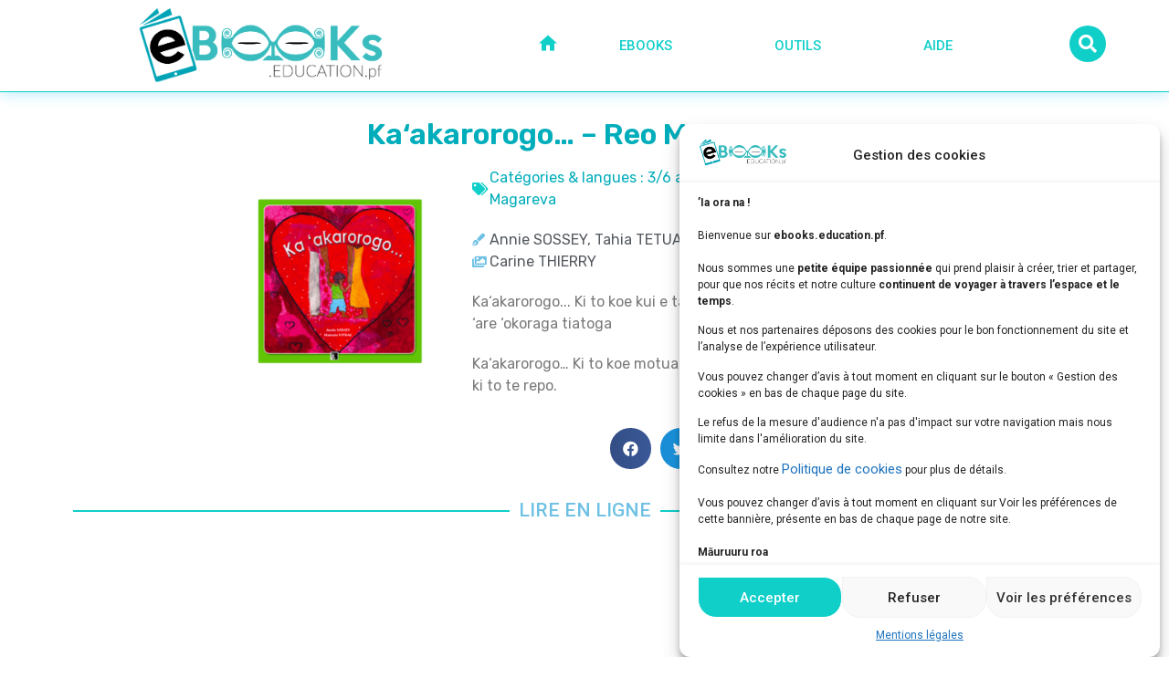

--- FILE ---
content_type: text/html; charset=UTF-8
request_url: https://www.ebooks.education.pf/kaakarorogo/
body_size: 34917
content:
<!doctype html>
<html lang="fr-FR" prefix="og: https://ogp.me/ns#">
<head>
	<meta charset="UTF-8">
	<meta name="viewport" content="width=device-width, initial-scale=1">
	<link rel="profile" href="https://gmpg.org/xfn/11">
	<meta name="dlm-version" content="5.1.6">
<!-- Optimisation des moteurs de recherche par Rank Math PRO - https://s.rankmath.com/home -->
<title>Ka‘akarorogo... - Reo Magareva - ebooks.education.pf</title>
<meta name="description" content="Ka‘akarorogo... Ki to koe kui e tagi ana me akuta’aga koe ki roto i te ‘are ‘okoraga tiatoga"/>
<meta name="robots" content="follow, index, max-snippet:-1, max-video-preview:-1, max-image-preview:large"/>
<link rel="canonical" href="https://www.ebooks.education.pf/kaakarorogo/" />
<meta property="og:locale" content="fr_FR" />
<meta property="og:type" content="article" />
<meta property="og:title" content="Ka‘akarorogo... - Reo Magareva - ebooks.education.pf" />
<meta property="og:description" content="Ka‘akarorogo... Ki to koe kui e tagi ana me akuta’aga koe ki roto i te ‘are ‘okoraga tiatoga" />
<meta property="og:url" content="https://www.ebooks.education.pf/kaakarorogo/" />
<meta property="og:site_name" content="ebooks.education.pf" />
<meta property="article:publisher" content="https://www.facebook.com/educationtahiti" />
<meta property="article:tag" content="Reo Magareva" />
<meta property="article:section" content="3/6 ans" />
<meta property="og:updated_time" content="2024-04-10T15:05:06-10:00" />
<meta property="fb:app_id" content="428779451836027" />
<meta property="og:image" content="https://www.ebooks.education.pf/wp-content/uploads/2020/12/fb-kaakarorogo.jpg" />
<meta property="og:image:secure_url" content="https://www.ebooks.education.pf/wp-content/uploads/2020/12/fb-kaakarorogo.jpg" />
<meta property="og:image:width" content="1200" />
<meta property="og:image:height" content="630" />
<meta property="og:image:alt" content="Ka&#039;akarorogo" />
<meta property="og:image:type" content="image/jpeg" />
<meta property="article:published_time" content="2020-09-08T22:03:33-10:00" />
<meta property="article:modified_time" content="2024-04-10T15:05:06-10:00" />
<meta name="twitter:card" content="summary_large_image" />
<meta name="twitter:title" content="Ka‘akarorogo... - Reo Magareva - ebooks.education.pf" />
<meta name="twitter:description" content="Ka‘akarorogo... Ki to koe kui e tagi ana me akuta’aga koe ki roto i te ‘are ‘okoraga tiatoga" />
<meta name="twitter:site" content="@EducationTahiti" />
<meta name="twitter:creator" content="@EducationTahiti" />
<meta name="twitter:image" content="https://www.ebooks.education.pf/wp-content/uploads/2020/12/fb-kaakarorogo.jpg" />
<meta name="twitter:label1" content="Écrit par" />
<meta name="twitter:data1" content="Heinui Le Caill" />
<meta name="twitter:label2" content="Temps de lecture" />
<meta name="twitter:data2" content="Moins d’une minute" />
<script type="application/ld+json" class="rank-math-schema-pro">{"@context":"https://schema.org","@graph":[{"@type":"Place","@id":"https://www.ebooks.education.pf/#place","address":{"@type":"PostalAddress","streetAddress":"Route de l'hippodrome","addressLocality":"Pirae","addressRegion":"Tahiti","addressCountry":"Polyn\u00e9sie fran\u00e7aise"}},{"@type":["EducationalOrganization","Organization"],"@id":"https://www.ebooks.education.pf/#organization","name":"ebooks.education.pf","url":"https://www.ebooks.education.pf","sameAs":["https://www.facebook.com/educationtahiti","https://twitter.com/EducationTahiti"],"email":"ppn@education.pf","address":{"@type":"PostalAddress","streetAddress":"Route de l'hippodrome","addressLocality":"Pirae","addressRegion":"Tahiti","addressCountry":"Polyn\u00e9sie fran\u00e7aise"},"logo":{"@type":"ImageObject","@id":"https://www.ebooks.education.pf/#logo","url":"https://www.ebooks.education.pf/wp-content/uploads/2021/02/logo-ebooks-educationpf-1.png","contentUrl":"https://www.ebooks.education.pf/wp-content/uploads/2021/02/logo-ebooks-educationpf-1.png","caption":"ebooks.education.pf","inLanguage":"fr-FR","width":"1200","height":"389"},"location":{"@id":"https://www.ebooks.education.pf/#place"}},{"@type":"WebSite","@id":"https://www.ebooks.education.pf/#website","url":"https://www.ebooks.education.pf","name":"ebooks.education.pf","publisher":{"@id":"https://www.ebooks.education.pf/#organization"},"inLanguage":"fr-FR"},{"@type":"ImageObject","@id":"https://www.ebooks.education.pf/wp-content/uploads/2020/09/cover-kaakarorogo.png","url":"https://www.ebooks.education.pf/wp-content/uploads/2020/09/cover-kaakarorogo.png","width":"800","height":"800","inLanguage":"fr-FR"},{"@type":"WebPage","@id":"https://www.ebooks.education.pf/kaakarorogo/#webpage","url":"https://www.ebooks.education.pf/kaakarorogo/","name":"Ka\u2018akarorogo... - Reo Magareva - ebooks.education.pf","datePublished":"2020-09-08T22:03:33-10:00","dateModified":"2024-04-10T15:05:06-10:00","isPartOf":{"@id":"https://www.ebooks.education.pf/#website"},"primaryImageOfPage":{"@id":"https://www.ebooks.education.pf/wp-content/uploads/2020/09/cover-kaakarorogo.png"},"inLanguage":"fr-FR"},{"@type":"Person","@id":"https://www.ebooks.education.pf/kaakarorogo/#author","name":"Heinui Le Caill","image":{"@type":"ImageObject","@id":"https://secure.gravatar.com/avatar/54b59e70cddbae09ed5b07d5b691828a664c606201d93a552bc0a44bbe3065f7?s=96&amp;d=mm&amp;r=g","url":"https://secure.gravatar.com/avatar/54b59e70cddbae09ed5b07d5b691828a664c606201d93a552bc0a44bbe3065f7?s=96&amp;d=mm&amp;r=g","caption":"Heinui Le Caill","inLanguage":"fr-FR"},"sameAs":["https://www.ebooks.education.pf"],"worksFor":{"@id":"https://www.ebooks.education.pf/#organization"}},{"image":{"@id":"https://www.ebooks.education.pf/wp-content/uploads/2020/09/cover-kaakarorogo.png"},"headline":"Ka\u2018akarorogo... - Reo Magareva - ebooks.education.pf","description":"Ka\u2018akarorogo... Ki to koe kui e tagi ana me akuta\u2019aga koe ki roto i te \u2018are \u2018okoraga tiatoga","keywords":"Ka\u2018akarorogo\u2026","@type":"Article","author":{"@id":"https://www.ebooks.education.pf/kaakarorogo/#author","name":"Heinui Le Caill"},"datePublished":"2020-09-08T22:03:33-10:00","dateModified":"2024-04-10T15:05:06-10:00","name":"Ka\u2018akarorogo... - Reo Magareva - ebooks.education.pf","articleSection":"3/6 ans, Albums, Cycle 1, Cycle 2, Reo Magareva","@id":"https://www.ebooks.education.pf/kaakarorogo/#schema-89868","isPartOf":{"@id":"https://www.ebooks.education.pf/kaakarorogo/#webpage"},"publisher":{"@id":"https://www.ebooks.education.pf/#organization"},"inLanguage":"fr-FR"}]}</script>
<!-- /Extension Rank Math WordPress SEO -->

<link rel="alternate" type="application/rss+xml" title="ebooks.education.pf &raquo; Flux" href="https://www.ebooks.education.pf/feed/" />
<link rel="alternate" type="application/rss+xml" title="ebooks.education.pf &raquo; Flux des commentaires" href="https://www.ebooks.education.pf/comments/feed/" />
<link rel="alternate" title="oEmbed (JSON)" type="application/json+oembed" href="https://www.ebooks.education.pf/wp-json/oembed/1.0/embed?url=https%3A%2F%2Fwww.ebooks.education.pf%2Fkaakarorogo%2F" />
<link rel="alternate" title="oEmbed (XML)" type="text/xml+oembed" href="https://www.ebooks.education.pf/wp-json/oembed/1.0/embed?url=https%3A%2F%2Fwww.ebooks.education.pf%2Fkaakarorogo%2F&#038;format=xml" />
<style id='wp-img-auto-sizes-contain-inline-css'>
img:is([sizes=auto i],[sizes^="auto," i]){contain-intrinsic-size:3000px 1500px}
/*# sourceURL=wp-img-auto-sizes-contain-inline-css */
</style>
<style id='wp-emoji-styles-inline-css'>

	img.wp-smiley, img.emoji {
		display: inline !important;
		border: none !important;
		box-shadow: none !important;
		height: 1em !important;
		width: 1em !important;
		margin: 0 0.07em !important;
		vertical-align: -0.1em !important;
		background: none !important;
		padding: 0 !important;
	}
/*# sourceURL=wp-emoji-styles-inline-css */
</style>
<link rel='stylesheet' id='wp-block-library-css' href='https://www.ebooks.education.pf/wp-includes/css/dist/block-library/style.min.css?ver=6.9' media='all' />
<style id='wp-block-paragraph-inline-css'>
.is-small-text{font-size:.875em}.is-regular-text{font-size:1em}.is-large-text{font-size:2.25em}.is-larger-text{font-size:3em}.has-drop-cap:not(:focus):first-letter{float:left;font-size:8.4em;font-style:normal;font-weight:100;line-height:.68;margin:.05em .1em 0 0;text-transform:uppercase}body.rtl .has-drop-cap:not(:focus):first-letter{float:none;margin-left:.1em}p.has-drop-cap.has-background{overflow:hidden}:root :where(p.has-background){padding:1.25em 2.375em}:where(p.has-text-color:not(.has-link-color)) a{color:inherit}p.has-text-align-left[style*="writing-mode:vertical-lr"],p.has-text-align-right[style*="writing-mode:vertical-rl"]{rotate:180deg}
/*# sourceURL=https://www.ebooks.education.pf/wp-includes/blocks/paragraph/style.min.css */
</style>
<style id='global-styles-inline-css'>
:root{--wp--preset--aspect-ratio--square: 1;--wp--preset--aspect-ratio--4-3: 4/3;--wp--preset--aspect-ratio--3-4: 3/4;--wp--preset--aspect-ratio--3-2: 3/2;--wp--preset--aspect-ratio--2-3: 2/3;--wp--preset--aspect-ratio--16-9: 16/9;--wp--preset--aspect-ratio--9-16: 9/16;--wp--preset--color--black: #000000;--wp--preset--color--cyan-bluish-gray: #abb8c3;--wp--preset--color--white: #ffffff;--wp--preset--color--pale-pink: #f78da7;--wp--preset--color--vivid-red: #cf2e2e;--wp--preset--color--luminous-vivid-orange: #ff6900;--wp--preset--color--luminous-vivid-amber: #fcb900;--wp--preset--color--light-green-cyan: #7bdcb5;--wp--preset--color--vivid-green-cyan: #00d084;--wp--preset--color--pale-cyan-blue: #8ed1fc;--wp--preset--color--vivid-cyan-blue: #0693e3;--wp--preset--color--vivid-purple: #9b51e0;--wp--preset--gradient--vivid-cyan-blue-to-vivid-purple: linear-gradient(135deg,rgb(6,147,227) 0%,rgb(155,81,224) 100%);--wp--preset--gradient--light-green-cyan-to-vivid-green-cyan: linear-gradient(135deg,rgb(122,220,180) 0%,rgb(0,208,130) 100%);--wp--preset--gradient--luminous-vivid-amber-to-luminous-vivid-orange: linear-gradient(135deg,rgb(252,185,0) 0%,rgb(255,105,0) 100%);--wp--preset--gradient--luminous-vivid-orange-to-vivid-red: linear-gradient(135deg,rgb(255,105,0) 0%,rgb(207,46,46) 100%);--wp--preset--gradient--very-light-gray-to-cyan-bluish-gray: linear-gradient(135deg,rgb(238,238,238) 0%,rgb(169,184,195) 100%);--wp--preset--gradient--cool-to-warm-spectrum: linear-gradient(135deg,rgb(74,234,220) 0%,rgb(151,120,209) 20%,rgb(207,42,186) 40%,rgb(238,44,130) 60%,rgb(251,105,98) 80%,rgb(254,248,76) 100%);--wp--preset--gradient--blush-light-purple: linear-gradient(135deg,rgb(255,206,236) 0%,rgb(152,150,240) 100%);--wp--preset--gradient--blush-bordeaux: linear-gradient(135deg,rgb(254,205,165) 0%,rgb(254,45,45) 50%,rgb(107,0,62) 100%);--wp--preset--gradient--luminous-dusk: linear-gradient(135deg,rgb(255,203,112) 0%,rgb(199,81,192) 50%,rgb(65,88,208) 100%);--wp--preset--gradient--pale-ocean: linear-gradient(135deg,rgb(255,245,203) 0%,rgb(182,227,212) 50%,rgb(51,167,181) 100%);--wp--preset--gradient--electric-grass: linear-gradient(135deg,rgb(202,248,128) 0%,rgb(113,206,126) 100%);--wp--preset--gradient--midnight: linear-gradient(135deg,rgb(2,3,129) 0%,rgb(40,116,252) 100%);--wp--preset--font-size--small: 13px;--wp--preset--font-size--medium: 20px;--wp--preset--font-size--large: 36px;--wp--preset--font-size--x-large: 42px;--wp--preset--spacing--20: 0.44rem;--wp--preset--spacing--30: 0.67rem;--wp--preset--spacing--40: 1rem;--wp--preset--spacing--50: 1.5rem;--wp--preset--spacing--60: 2.25rem;--wp--preset--spacing--70: 3.38rem;--wp--preset--spacing--80: 5.06rem;--wp--preset--shadow--natural: 6px 6px 9px rgba(0, 0, 0, 0.2);--wp--preset--shadow--deep: 12px 12px 50px rgba(0, 0, 0, 0.4);--wp--preset--shadow--sharp: 6px 6px 0px rgba(0, 0, 0, 0.2);--wp--preset--shadow--outlined: 6px 6px 0px -3px rgb(255, 255, 255), 6px 6px rgb(0, 0, 0);--wp--preset--shadow--crisp: 6px 6px 0px rgb(0, 0, 0);}:root { --wp--style--global--content-size: 800px;--wp--style--global--wide-size: 1200px; }:where(body) { margin: 0; }.wp-site-blocks > .alignleft { float: left; margin-right: 2em; }.wp-site-blocks > .alignright { float: right; margin-left: 2em; }.wp-site-blocks > .aligncenter { justify-content: center; margin-left: auto; margin-right: auto; }:where(.wp-site-blocks) > * { margin-block-start: 24px; margin-block-end: 0; }:where(.wp-site-blocks) > :first-child { margin-block-start: 0; }:where(.wp-site-blocks) > :last-child { margin-block-end: 0; }:root { --wp--style--block-gap: 24px; }:root :where(.is-layout-flow) > :first-child{margin-block-start: 0;}:root :where(.is-layout-flow) > :last-child{margin-block-end: 0;}:root :where(.is-layout-flow) > *{margin-block-start: 24px;margin-block-end: 0;}:root :where(.is-layout-constrained) > :first-child{margin-block-start: 0;}:root :where(.is-layout-constrained) > :last-child{margin-block-end: 0;}:root :where(.is-layout-constrained) > *{margin-block-start: 24px;margin-block-end: 0;}:root :where(.is-layout-flex){gap: 24px;}:root :where(.is-layout-grid){gap: 24px;}.is-layout-flow > .alignleft{float: left;margin-inline-start: 0;margin-inline-end: 2em;}.is-layout-flow > .alignright{float: right;margin-inline-start: 2em;margin-inline-end: 0;}.is-layout-flow > .aligncenter{margin-left: auto !important;margin-right: auto !important;}.is-layout-constrained > .alignleft{float: left;margin-inline-start: 0;margin-inline-end: 2em;}.is-layout-constrained > .alignright{float: right;margin-inline-start: 2em;margin-inline-end: 0;}.is-layout-constrained > .aligncenter{margin-left: auto !important;margin-right: auto !important;}.is-layout-constrained > :where(:not(.alignleft):not(.alignright):not(.alignfull)){max-width: var(--wp--style--global--content-size);margin-left: auto !important;margin-right: auto !important;}.is-layout-constrained > .alignwide{max-width: var(--wp--style--global--wide-size);}body .is-layout-flex{display: flex;}.is-layout-flex{flex-wrap: wrap;align-items: center;}.is-layout-flex > :is(*, div){margin: 0;}body .is-layout-grid{display: grid;}.is-layout-grid > :is(*, div){margin: 0;}body{padding-top: 0px;padding-right: 0px;padding-bottom: 0px;padding-left: 0px;}a:where(:not(.wp-element-button)){text-decoration: underline;}:root :where(.wp-element-button, .wp-block-button__link){background-color: #32373c;border-width: 0;color: #fff;font-family: inherit;font-size: inherit;font-style: inherit;font-weight: inherit;letter-spacing: inherit;line-height: inherit;padding-top: calc(0.667em + 2px);padding-right: calc(1.333em + 2px);padding-bottom: calc(0.667em + 2px);padding-left: calc(1.333em + 2px);text-decoration: none;text-transform: inherit;}.has-black-color{color: var(--wp--preset--color--black) !important;}.has-cyan-bluish-gray-color{color: var(--wp--preset--color--cyan-bluish-gray) !important;}.has-white-color{color: var(--wp--preset--color--white) !important;}.has-pale-pink-color{color: var(--wp--preset--color--pale-pink) !important;}.has-vivid-red-color{color: var(--wp--preset--color--vivid-red) !important;}.has-luminous-vivid-orange-color{color: var(--wp--preset--color--luminous-vivid-orange) !important;}.has-luminous-vivid-amber-color{color: var(--wp--preset--color--luminous-vivid-amber) !important;}.has-light-green-cyan-color{color: var(--wp--preset--color--light-green-cyan) !important;}.has-vivid-green-cyan-color{color: var(--wp--preset--color--vivid-green-cyan) !important;}.has-pale-cyan-blue-color{color: var(--wp--preset--color--pale-cyan-blue) !important;}.has-vivid-cyan-blue-color{color: var(--wp--preset--color--vivid-cyan-blue) !important;}.has-vivid-purple-color{color: var(--wp--preset--color--vivid-purple) !important;}.has-black-background-color{background-color: var(--wp--preset--color--black) !important;}.has-cyan-bluish-gray-background-color{background-color: var(--wp--preset--color--cyan-bluish-gray) !important;}.has-white-background-color{background-color: var(--wp--preset--color--white) !important;}.has-pale-pink-background-color{background-color: var(--wp--preset--color--pale-pink) !important;}.has-vivid-red-background-color{background-color: var(--wp--preset--color--vivid-red) !important;}.has-luminous-vivid-orange-background-color{background-color: var(--wp--preset--color--luminous-vivid-orange) !important;}.has-luminous-vivid-amber-background-color{background-color: var(--wp--preset--color--luminous-vivid-amber) !important;}.has-light-green-cyan-background-color{background-color: var(--wp--preset--color--light-green-cyan) !important;}.has-vivid-green-cyan-background-color{background-color: var(--wp--preset--color--vivid-green-cyan) !important;}.has-pale-cyan-blue-background-color{background-color: var(--wp--preset--color--pale-cyan-blue) !important;}.has-vivid-cyan-blue-background-color{background-color: var(--wp--preset--color--vivid-cyan-blue) !important;}.has-vivid-purple-background-color{background-color: var(--wp--preset--color--vivid-purple) !important;}.has-black-border-color{border-color: var(--wp--preset--color--black) !important;}.has-cyan-bluish-gray-border-color{border-color: var(--wp--preset--color--cyan-bluish-gray) !important;}.has-white-border-color{border-color: var(--wp--preset--color--white) !important;}.has-pale-pink-border-color{border-color: var(--wp--preset--color--pale-pink) !important;}.has-vivid-red-border-color{border-color: var(--wp--preset--color--vivid-red) !important;}.has-luminous-vivid-orange-border-color{border-color: var(--wp--preset--color--luminous-vivid-orange) !important;}.has-luminous-vivid-amber-border-color{border-color: var(--wp--preset--color--luminous-vivid-amber) !important;}.has-light-green-cyan-border-color{border-color: var(--wp--preset--color--light-green-cyan) !important;}.has-vivid-green-cyan-border-color{border-color: var(--wp--preset--color--vivid-green-cyan) !important;}.has-pale-cyan-blue-border-color{border-color: var(--wp--preset--color--pale-cyan-blue) !important;}.has-vivid-cyan-blue-border-color{border-color: var(--wp--preset--color--vivid-cyan-blue) !important;}.has-vivid-purple-border-color{border-color: var(--wp--preset--color--vivid-purple) !important;}.has-vivid-cyan-blue-to-vivid-purple-gradient-background{background: var(--wp--preset--gradient--vivid-cyan-blue-to-vivid-purple) !important;}.has-light-green-cyan-to-vivid-green-cyan-gradient-background{background: var(--wp--preset--gradient--light-green-cyan-to-vivid-green-cyan) !important;}.has-luminous-vivid-amber-to-luminous-vivid-orange-gradient-background{background: var(--wp--preset--gradient--luminous-vivid-amber-to-luminous-vivid-orange) !important;}.has-luminous-vivid-orange-to-vivid-red-gradient-background{background: var(--wp--preset--gradient--luminous-vivid-orange-to-vivid-red) !important;}.has-very-light-gray-to-cyan-bluish-gray-gradient-background{background: var(--wp--preset--gradient--very-light-gray-to-cyan-bluish-gray) !important;}.has-cool-to-warm-spectrum-gradient-background{background: var(--wp--preset--gradient--cool-to-warm-spectrum) !important;}.has-blush-light-purple-gradient-background{background: var(--wp--preset--gradient--blush-light-purple) !important;}.has-blush-bordeaux-gradient-background{background: var(--wp--preset--gradient--blush-bordeaux) !important;}.has-luminous-dusk-gradient-background{background: var(--wp--preset--gradient--luminous-dusk) !important;}.has-pale-ocean-gradient-background{background: var(--wp--preset--gradient--pale-ocean) !important;}.has-electric-grass-gradient-background{background: var(--wp--preset--gradient--electric-grass) !important;}.has-midnight-gradient-background{background: var(--wp--preset--gradient--midnight) !important;}.has-small-font-size{font-size: var(--wp--preset--font-size--small) !important;}.has-medium-font-size{font-size: var(--wp--preset--font-size--medium) !important;}.has-large-font-size{font-size: var(--wp--preset--font-size--large) !important;}.has-x-large-font-size{font-size: var(--wp--preset--font-size--x-large) !important;}
/*# sourceURL=global-styles-inline-css */
</style>

<link rel='stylesheet' id='cmplz-general-css' href='https://www.ebooks.education.pf/wp-content/plugins/complianz-gdpr/assets/css/cookieblocker.min.css?ver=1753843263' media='all' />
<link rel='stylesheet' id='ivory-search-styles-css' href='https://www.ebooks.education.pf/wp-content/plugins/add-search-to-menu/public/css/ivory-search.min.css?ver=5.5.9' media='all' />
<link rel='stylesheet' id='hello-elementor-css' href='https://www.ebooks.education.pf/wp-content/themes/hello-elementor/style.min.css?ver=3.3.0' media='all' />
<link rel='stylesheet' id='hello-elementor-theme-style-css' href='https://www.ebooks.education.pf/wp-content/themes/hello-elementor/theme.min.css?ver=3.3.0' media='all' />
<link rel='stylesheet' id='hello-elementor-header-footer-css' href='https://www.ebooks.education.pf/wp-content/themes/hello-elementor/header-footer.min.css?ver=3.3.0' media='all' />
<link rel='stylesheet' id='elementor-lazyload-css' href='https://www.ebooks.education.pf/wp-content/plugins/elementor/assets/css/modules/lazyload/frontend.min.css?ver=3.10.2' media='all' />
<link rel='stylesheet' id='jet-elements-css' href='https://www.ebooks.education.pf/wp-content/plugins/jet-elements/assets/css/jet-elements.css?ver=2.6.9' media='all' />
<link rel='stylesheet' id='jet-elements-skin-css' href='https://www.ebooks.education.pf/wp-content/plugins/jet-elements/assets/css/jet-elements-skin.css?ver=2.6.9' media='all' />
<link rel='stylesheet' id='elementor-icons-css' href='https://www.ebooks.education.pf/wp-content/plugins/elementor/assets/lib/eicons/css/elementor-icons.min.css?ver=5.17.0' media='all' />
<link rel='stylesheet' id='elementor-frontend-css' href='https://www.ebooks.education.pf/wp-content/plugins/elementor/assets/css/frontend-lite.min.css?ver=3.10.2' media='all' />
<style id='elementor-frontend-inline-css'>
@-webkit-keyframes ha_fadeIn{0%{opacity:0}to{opacity:1}}@keyframes ha_fadeIn{0%{opacity:0}to{opacity:1}}@-webkit-keyframes ha_zoomIn{0%{opacity:0;-webkit-transform:scale3d(.3,.3,.3);transform:scale3d(.3,.3,.3)}50%{opacity:1}}@keyframes ha_zoomIn{0%{opacity:0;-webkit-transform:scale3d(.3,.3,.3);transform:scale3d(.3,.3,.3)}50%{opacity:1}}@-webkit-keyframes ha_rollIn{0%{opacity:0;-webkit-transform:translate3d(-100%,0,0) rotate3d(0,0,1,-120deg);transform:translate3d(-100%,0,0) rotate3d(0,0,1,-120deg)}to{opacity:1}}@keyframes ha_rollIn{0%{opacity:0;-webkit-transform:translate3d(-100%,0,0) rotate3d(0,0,1,-120deg);transform:translate3d(-100%,0,0) rotate3d(0,0,1,-120deg)}to{opacity:1}}@-webkit-keyframes ha_bounce{0%,20%,53%,to{-webkit-animation-timing-function:cubic-bezier(.215,.61,.355,1);animation-timing-function:cubic-bezier(.215,.61,.355,1)}40%,43%{-webkit-transform:translate3d(0,-30px,0) scaleY(1.1);transform:translate3d(0,-30px,0) scaleY(1.1);-webkit-animation-timing-function:cubic-bezier(.755,.05,.855,.06);animation-timing-function:cubic-bezier(.755,.05,.855,.06)}70%{-webkit-transform:translate3d(0,-15px,0) scaleY(1.05);transform:translate3d(0,-15px,0) scaleY(1.05);-webkit-animation-timing-function:cubic-bezier(.755,.05,.855,.06);animation-timing-function:cubic-bezier(.755,.05,.855,.06)}80%{-webkit-transition-timing-function:cubic-bezier(.215,.61,.355,1);transition-timing-function:cubic-bezier(.215,.61,.355,1);-webkit-transform:translate3d(0,0,0) scaleY(.95);transform:translate3d(0,0,0) scaleY(.95)}90%{-webkit-transform:translate3d(0,-4px,0) scaleY(1.02);transform:translate3d(0,-4px,0) scaleY(1.02)}}@keyframes ha_bounce{0%,20%,53%,to{-webkit-animation-timing-function:cubic-bezier(.215,.61,.355,1);animation-timing-function:cubic-bezier(.215,.61,.355,1)}40%,43%{-webkit-transform:translate3d(0,-30px,0) scaleY(1.1);transform:translate3d(0,-30px,0) scaleY(1.1);-webkit-animation-timing-function:cubic-bezier(.755,.05,.855,.06);animation-timing-function:cubic-bezier(.755,.05,.855,.06)}70%{-webkit-transform:translate3d(0,-15px,0) scaleY(1.05);transform:translate3d(0,-15px,0) scaleY(1.05);-webkit-animation-timing-function:cubic-bezier(.755,.05,.855,.06);animation-timing-function:cubic-bezier(.755,.05,.855,.06)}80%{-webkit-transition-timing-function:cubic-bezier(.215,.61,.355,1);transition-timing-function:cubic-bezier(.215,.61,.355,1);-webkit-transform:translate3d(0,0,0) scaleY(.95);transform:translate3d(0,0,0) scaleY(.95)}90%{-webkit-transform:translate3d(0,-4px,0) scaleY(1.02);transform:translate3d(0,-4px,0) scaleY(1.02)}}@-webkit-keyframes ha_bounceIn{0%,20%,40%,60%,80%,to{-webkit-animation-timing-function:cubic-bezier(.215,.61,.355,1);animation-timing-function:cubic-bezier(.215,.61,.355,1)}0%{opacity:0;-webkit-transform:scale3d(.3,.3,.3);transform:scale3d(.3,.3,.3)}20%{-webkit-transform:scale3d(1.1,1.1,1.1);transform:scale3d(1.1,1.1,1.1)}40%{-webkit-transform:scale3d(.9,.9,.9);transform:scale3d(.9,.9,.9)}60%{opacity:1;-webkit-transform:scale3d(1.03,1.03,1.03);transform:scale3d(1.03,1.03,1.03)}80%{-webkit-transform:scale3d(.97,.97,.97);transform:scale3d(.97,.97,.97)}to{opacity:1}}@keyframes ha_bounceIn{0%,20%,40%,60%,80%,to{-webkit-animation-timing-function:cubic-bezier(.215,.61,.355,1);animation-timing-function:cubic-bezier(.215,.61,.355,1)}0%{opacity:0;-webkit-transform:scale3d(.3,.3,.3);transform:scale3d(.3,.3,.3)}20%{-webkit-transform:scale3d(1.1,1.1,1.1);transform:scale3d(1.1,1.1,1.1)}40%{-webkit-transform:scale3d(.9,.9,.9);transform:scale3d(.9,.9,.9)}60%{opacity:1;-webkit-transform:scale3d(1.03,1.03,1.03);transform:scale3d(1.03,1.03,1.03)}80%{-webkit-transform:scale3d(.97,.97,.97);transform:scale3d(.97,.97,.97)}to{opacity:1}}@-webkit-keyframes ha_flipInX{0%{opacity:0;-webkit-transform:perspective(400px) rotate3d(1,0,0,90deg);transform:perspective(400px) rotate3d(1,0,0,90deg);-webkit-animation-timing-function:ease-in;animation-timing-function:ease-in}40%{-webkit-transform:perspective(400px) rotate3d(1,0,0,-20deg);transform:perspective(400px) rotate3d(1,0,0,-20deg);-webkit-animation-timing-function:ease-in;animation-timing-function:ease-in}60%{opacity:1;-webkit-transform:perspective(400px) rotate3d(1,0,0,10deg);transform:perspective(400px) rotate3d(1,0,0,10deg)}80%{-webkit-transform:perspective(400px) rotate3d(1,0,0,-5deg);transform:perspective(400px) rotate3d(1,0,0,-5deg)}}@keyframes ha_flipInX{0%{opacity:0;-webkit-transform:perspective(400px) rotate3d(1,0,0,90deg);transform:perspective(400px) rotate3d(1,0,0,90deg);-webkit-animation-timing-function:ease-in;animation-timing-function:ease-in}40%{-webkit-transform:perspective(400px) rotate3d(1,0,0,-20deg);transform:perspective(400px) rotate3d(1,0,0,-20deg);-webkit-animation-timing-function:ease-in;animation-timing-function:ease-in}60%{opacity:1;-webkit-transform:perspective(400px) rotate3d(1,0,0,10deg);transform:perspective(400px) rotate3d(1,0,0,10deg)}80%{-webkit-transform:perspective(400px) rotate3d(1,0,0,-5deg);transform:perspective(400px) rotate3d(1,0,0,-5deg)}}@-webkit-keyframes ha_flipInY{0%{opacity:0;-webkit-transform:perspective(400px) rotate3d(0,1,0,90deg);transform:perspective(400px) rotate3d(0,1,0,90deg);-webkit-animation-timing-function:ease-in;animation-timing-function:ease-in}40%{-webkit-transform:perspective(400px) rotate3d(0,1,0,-20deg);transform:perspective(400px) rotate3d(0,1,0,-20deg);-webkit-animation-timing-function:ease-in;animation-timing-function:ease-in}60%{opacity:1;-webkit-transform:perspective(400px) rotate3d(0,1,0,10deg);transform:perspective(400px) rotate3d(0,1,0,10deg)}80%{-webkit-transform:perspective(400px) rotate3d(0,1,0,-5deg);transform:perspective(400px) rotate3d(0,1,0,-5deg)}}@keyframes ha_flipInY{0%{opacity:0;-webkit-transform:perspective(400px) rotate3d(0,1,0,90deg);transform:perspective(400px) rotate3d(0,1,0,90deg);-webkit-animation-timing-function:ease-in;animation-timing-function:ease-in}40%{-webkit-transform:perspective(400px) rotate3d(0,1,0,-20deg);transform:perspective(400px) rotate3d(0,1,0,-20deg);-webkit-animation-timing-function:ease-in;animation-timing-function:ease-in}60%{opacity:1;-webkit-transform:perspective(400px) rotate3d(0,1,0,10deg);transform:perspective(400px) rotate3d(0,1,0,10deg)}80%{-webkit-transform:perspective(400px) rotate3d(0,1,0,-5deg);transform:perspective(400px) rotate3d(0,1,0,-5deg)}}@-webkit-keyframes ha_swing{20%{-webkit-transform:rotate3d(0,0,1,15deg);transform:rotate3d(0,0,1,15deg)}40%{-webkit-transform:rotate3d(0,0,1,-10deg);transform:rotate3d(0,0,1,-10deg)}60%{-webkit-transform:rotate3d(0,0,1,5deg);transform:rotate3d(0,0,1,5deg)}80%{-webkit-transform:rotate3d(0,0,1,-5deg);transform:rotate3d(0,0,1,-5deg)}}@keyframes ha_swing{20%{-webkit-transform:rotate3d(0,0,1,15deg);transform:rotate3d(0,0,1,15deg)}40%{-webkit-transform:rotate3d(0,0,1,-10deg);transform:rotate3d(0,0,1,-10deg)}60%{-webkit-transform:rotate3d(0,0,1,5deg);transform:rotate3d(0,0,1,5deg)}80%{-webkit-transform:rotate3d(0,0,1,-5deg);transform:rotate3d(0,0,1,-5deg)}}@-webkit-keyframes ha_slideInDown{0%{visibility:visible;-webkit-transform:translate3d(0,-100%,0);transform:translate3d(0,-100%,0)}}@keyframes ha_slideInDown{0%{visibility:visible;-webkit-transform:translate3d(0,-100%,0);transform:translate3d(0,-100%,0)}}@-webkit-keyframes ha_slideInUp{0%{visibility:visible;-webkit-transform:translate3d(0,100%,0);transform:translate3d(0,100%,0)}}@keyframes ha_slideInUp{0%{visibility:visible;-webkit-transform:translate3d(0,100%,0);transform:translate3d(0,100%,0)}}@-webkit-keyframes ha_slideInLeft{0%{visibility:visible;-webkit-transform:translate3d(-100%,0,0);transform:translate3d(-100%,0,0)}}@keyframes ha_slideInLeft{0%{visibility:visible;-webkit-transform:translate3d(-100%,0,0);transform:translate3d(-100%,0,0)}}@-webkit-keyframes ha_slideInRight{0%{visibility:visible;-webkit-transform:translate3d(100%,0,0);transform:translate3d(100%,0,0)}}@keyframes ha_slideInRight{0%{visibility:visible;-webkit-transform:translate3d(100%,0,0);transform:translate3d(100%,0,0)}}.ha_fadeIn{-webkit-animation-name:ha_fadeIn;animation-name:ha_fadeIn}.ha_zoomIn{-webkit-animation-name:ha_zoomIn;animation-name:ha_zoomIn}.ha_rollIn{-webkit-animation-name:ha_rollIn;animation-name:ha_rollIn}.ha_bounce{-webkit-transform-origin:center bottom;-ms-transform-origin:center bottom;transform-origin:center bottom;-webkit-animation-name:ha_bounce;animation-name:ha_bounce}.ha_bounceIn{-webkit-animation-name:ha_bounceIn;animation-name:ha_bounceIn;-webkit-animation-duration:.75s;-webkit-animation-duration:calc(var(--animate-duration)*.75);animation-duration:.75s;animation-duration:calc(var(--animate-duration)*.75)}.ha_flipInX,.ha_flipInY{-webkit-animation-name:ha_flipInX;animation-name:ha_flipInX;-webkit-backface-visibility:visible!important;backface-visibility:visible!important}.ha_flipInY{-webkit-animation-name:ha_flipInY;animation-name:ha_flipInY}.ha_swing{-webkit-transform-origin:top center;-ms-transform-origin:top center;transform-origin:top center;-webkit-animation-name:ha_swing;animation-name:ha_swing}.ha_slideInDown{-webkit-animation-name:ha_slideInDown;animation-name:ha_slideInDown}.ha_slideInUp{-webkit-animation-name:ha_slideInUp;animation-name:ha_slideInUp}.ha_slideInLeft{-webkit-animation-name:ha_slideInLeft;animation-name:ha_slideInLeft}.ha_slideInRight{-webkit-animation-name:ha_slideInRight;animation-name:ha_slideInRight}.ha-css-transform-yes{-webkit-transition-duration:var(--ha-tfx-transition-duration, .2s);transition-duration:var(--ha-tfx-transition-duration, .2s);-webkit-transition-property:-webkit-transform;transition-property:transform;transition-property:transform,-webkit-transform;-webkit-transform:translate(var(--ha-tfx-translate-x, 0),var(--ha-tfx-translate-y, 0)) scale(var(--ha-tfx-scale-x, 1),var(--ha-tfx-scale-y, 1)) skew(var(--ha-tfx-skew-x, 0),var(--ha-tfx-skew-y, 0)) rotateX(var(--ha-tfx-rotate-x, 0)) rotateY(var(--ha-tfx-rotate-y, 0)) rotateZ(var(--ha-tfx-rotate-z, 0));transform:translate(var(--ha-tfx-translate-x, 0),var(--ha-tfx-translate-y, 0)) scale(var(--ha-tfx-scale-x, 1),var(--ha-tfx-scale-y, 1)) skew(var(--ha-tfx-skew-x, 0),var(--ha-tfx-skew-y, 0)) rotateX(var(--ha-tfx-rotate-x, 0)) rotateY(var(--ha-tfx-rotate-y, 0)) rotateZ(var(--ha-tfx-rotate-z, 0))}.ha-css-transform-yes:hover{-webkit-transform:translate(var(--ha-tfx-translate-x-hover, var(--ha-tfx-translate-x, 0)),var(--ha-tfx-translate-y-hover, var(--ha-tfx-translate-y, 0))) scale(var(--ha-tfx-scale-x-hover, var(--ha-tfx-scale-x, 1)),var(--ha-tfx-scale-y-hover, var(--ha-tfx-scale-y, 1))) skew(var(--ha-tfx-skew-x-hover, var(--ha-tfx-skew-x, 0)),var(--ha-tfx-skew-y-hover, var(--ha-tfx-skew-y, 0))) rotateX(var(--ha-tfx-rotate-x-hover, var(--ha-tfx-rotate-x, 0))) rotateY(var(--ha-tfx-rotate-y-hover, var(--ha-tfx-rotate-y, 0))) rotateZ(var(--ha-tfx-rotate-z-hover, var(--ha-tfx-rotate-z, 0)));transform:translate(var(--ha-tfx-translate-x-hover, var(--ha-tfx-translate-x, 0)),var(--ha-tfx-translate-y-hover, var(--ha-tfx-translate-y, 0))) scale(var(--ha-tfx-scale-x-hover, var(--ha-tfx-scale-x, 1)),var(--ha-tfx-scale-y-hover, var(--ha-tfx-scale-y, 1))) skew(var(--ha-tfx-skew-x-hover, var(--ha-tfx-skew-x, 0)),var(--ha-tfx-skew-y-hover, var(--ha-tfx-skew-y, 0))) rotateX(var(--ha-tfx-rotate-x-hover, var(--ha-tfx-rotate-x, 0))) rotateY(var(--ha-tfx-rotate-y-hover, var(--ha-tfx-rotate-y, 0))) rotateZ(var(--ha-tfx-rotate-z-hover, var(--ha-tfx-rotate-z, 0)))}.happy-addon>.elementor-widget-container{word-wrap:break-word;overflow-wrap:break-word}.happy-addon>.elementor-widget-container,.happy-addon>.elementor-widget-container *{-webkit-box-sizing:border-box;box-sizing:border-box}.happy-addon p:empty{display:none}.happy-addon .elementor-inline-editing{min-height:auto!important}.happy-addon-pro img{max-width:100%;height:auto;-o-object-fit:cover;object-fit:cover}.ha-screen-reader-text{position:absolute;overflow:hidden;clip:rect(1px,1px,1px,1px);margin:-1px;padding:0;width:1px;height:1px;border:0;word-wrap:normal!important;-webkit-clip-path:inset(50%);clip-path:inset(50%)}.ha-has-bg-overlay>.elementor-widget-container{position:relative;z-index:1}.ha-has-bg-overlay>.elementor-widget-container:before{position:absolute;top:0;left:0;z-index:-1;width:100%;height:100%;content:""}.ha-popup--is-enabled .ha-js-popup,.ha-popup--is-enabled .ha-js-popup img{cursor:-webkit-zoom-in!important;cursor:zoom-in!important}.mfp-wrap .mfp-arrow,.mfp-wrap .mfp-close{background-color:transparent}.mfp-wrap .mfp-arrow:focus,.mfp-wrap .mfp-close:focus{outline-width:thin}.ha-advanced-tooltip-enable{position:relative;cursor:pointer;--ha-tooltip-arrow-color:black;--ha-tooltip-arrow-distance:0}.ha-advanced-tooltip-enable .ha-advanced-tooltip-content{position:absolute;z-index:999;display:none;padding:5px 0;width:120px;height:auto;border-radius:6px;background-color:#000;color:#fff;text-align:center;opacity:0}.ha-advanced-tooltip-enable .ha-advanced-tooltip-content::after{position:absolute;border-width:5px;border-style:solid;content:""}.ha-advanced-tooltip-enable .ha-advanced-tooltip-content.no-arrow::after{visibility:hidden}.ha-advanced-tooltip-enable .ha-advanced-tooltip-content.show{display:inline-block;opacity:1}.ha-advanced-tooltip-enable.ha-advanced-tooltip-top .ha-advanced-tooltip-content,body[data-elementor-device-mode=tablet] .ha-advanced-tooltip-enable.ha-advanced-tooltip-tablet-top .ha-advanced-tooltip-content{top:unset;right:0;bottom:calc(101% + var(--ha-tooltip-arrow-distance));left:0;margin:0 auto}.ha-advanced-tooltip-enable.ha-advanced-tooltip-top .ha-advanced-tooltip-content::after,body[data-elementor-device-mode=tablet] .ha-advanced-tooltip-enable.ha-advanced-tooltip-tablet-top .ha-advanced-tooltip-content::after{top:100%;right:unset;bottom:unset;left:50%;border-color:var(--ha-tooltip-arrow-color) transparent transparent transparent;-webkit-transform:translateX(-50%);-ms-transform:translateX(-50%);transform:translateX(-50%)}.ha-advanced-tooltip-enable.ha-advanced-tooltip-bottom .ha-advanced-tooltip-content,body[data-elementor-device-mode=tablet] .ha-advanced-tooltip-enable.ha-advanced-tooltip-tablet-bottom .ha-advanced-tooltip-content{top:calc(101% + var(--ha-tooltip-arrow-distance));right:0;bottom:unset;left:0;margin:0 auto}.ha-advanced-tooltip-enable.ha-advanced-tooltip-bottom .ha-advanced-tooltip-content::after,body[data-elementor-device-mode=tablet] .ha-advanced-tooltip-enable.ha-advanced-tooltip-tablet-bottom .ha-advanced-tooltip-content::after{top:unset;right:unset;bottom:100%;left:50%;border-color:transparent transparent var(--ha-tooltip-arrow-color) transparent;-webkit-transform:translateX(-50%);-ms-transform:translateX(-50%);transform:translateX(-50%)}.ha-advanced-tooltip-enable.ha-advanced-tooltip-left .ha-advanced-tooltip-content,body[data-elementor-device-mode=tablet] .ha-advanced-tooltip-enable.ha-advanced-tooltip-tablet-left .ha-advanced-tooltip-content{top:50%;right:calc(101% + var(--ha-tooltip-arrow-distance));bottom:unset;left:unset;-webkit-transform:translateY(-50%);-ms-transform:translateY(-50%);transform:translateY(-50%)}.ha-advanced-tooltip-enable.ha-advanced-tooltip-left .ha-advanced-tooltip-content::after,body[data-elementor-device-mode=tablet] .ha-advanced-tooltip-enable.ha-advanced-tooltip-tablet-left .ha-advanced-tooltip-content::after{top:50%;right:unset;bottom:unset;left:100%;border-color:transparent transparent transparent var(--ha-tooltip-arrow-color);-webkit-transform:translateY(-50%);-ms-transform:translateY(-50%);transform:translateY(-50%)}.ha-advanced-tooltip-enable.ha-advanced-tooltip-right .ha-advanced-tooltip-content,body[data-elementor-device-mode=tablet] .ha-advanced-tooltip-enable.ha-advanced-tooltip-tablet-right .ha-advanced-tooltip-content{top:50%;right:unset;bottom:unset;left:calc(101% + var(--ha-tooltip-arrow-distance));-webkit-transform:translateY(-50%);-ms-transform:translateY(-50%);transform:translateY(-50%)}.ha-advanced-tooltip-enable.ha-advanced-tooltip-right .ha-advanced-tooltip-content::after,body[data-elementor-device-mode=tablet] .ha-advanced-tooltip-enable.ha-advanced-tooltip-tablet-right .ha-advanced-tooltip-content::after{top:50%;right:100%;bottom:unset;left:unset;border-color:transparent var(--ha-tooltip-arrow-color) transparent transparent;-webkit-transform:translateY(-50%);-ms-transform:translateY(-50%);transform:translateY(-50%)}body[data-elementor-device-mode=mobile] .ha-advanced-tooltip-enable.ha-advanced-tooltip-mobile-top .ha-advanced-tooltip-content{top:unset;right:0;bottom:calc(101% + var(--ha-tooltip-arrow-distance));left:0;margin:0 auto}body[data-elementor-device-mode=mobile] .ha-advanced-tooltip-enable.ha-advanced-tooltip-mobile-top .ha-advanced-tooltip-content::after{top:100%;right:unset;bottom:unset;left:50%;border-color:var(--ha-tooltip-arrow-color) transparent transparent transparent;-webkit-transform:translateX(-50%);-ms-transform:translateX(-50%);transform:translateX(-50%)}body[data-elementor-device-mode=mobile] .ha-advanced-tooltip-enable.ha-advanced-tooltip-mobile-bottom .ha-advanced-tooltip-content{top:calc(101% + var(--ha-tooltip-arrow-distance));right:0;bottom:unset;left:0;margin:0 auto}body[data-elementor-device-mode=mobile] .ha-advanced-tooltip-enable.ha-advanced-tooltip-mobile-bottom .ha-advanced-tooltip-content::after{top:unset;right:unset;bottom:100%;left:50%;border-color:transparent transparent var(--ha-tooltip-arrow-color) transparent;-webkit-transform:translateX(-50%);-ms-transform:translateX(-50%);transform:translateX(-50%)}body[data-elementor-device-mode=mobile] .ha-advanced-tooltip-enable.ha-advanced-tooltip-mobile-left .ha-advanced-tooltip-content{top:50%;right:calc(101% + var(--ha-tooltip-arrow-distance));bottom:unset;left:unset;-webkit-transform:translateY(-50%);-ms-transform:translateY(-50%);transform:translateY(-50%)}body[data-elementor-device-mode=mobile] .ha-advanced-tooltip-enable.ha-advanced-tooltip-mobile-left .ha-advanced-tooltip-content::after{top:50%;right:unset;bottom:unset;left:100%;border-color:transparent transparent transparent var(--ha-tooltip-arrow-color);-webkit-transform:translateY(-50%);-ms-transform:translateY(-50%);transform:translateY(-50%)}body[data-elementor-device-mode=mobile] .ha-advanced-tooltip-enable.ha-advanced-tooltip-mobile-right .ha-advanced-tooltip-content{top:50%;right:unset;bottom:unset;left:calc(101% + var(--ha-tooltip-arrow-distance));-webkit-transform:translateY(-50%);-ms-transform:translateY(-50%);transform:translateY(-50%)}body[data-elementor-device-mode=mobile] .ha-advanced-tooltip-enable.ha-advanced-tooltip-mobile-right .ha-advanced-tooltip-content::after{top:50%;right:100%;bottom:unset;left:unset;border-color:transparent var(--ha-tooltip-arrow-color) transparent transparent;-webkit-transform:translateY(-50%);-ms-transform:translateY(-50%);transform:translateY(-50%)}body.elementor-editor-active .happy-addon.ha-gravityforms .gform_wrapper{display:block!important}.ha-scroll-to-top-wrap.ha-scroll-to-top-hide{display:none}.ha-scroll-to-top-wrap.edit-mode,.ha-scroll-to-top-wrap.single-page-off{display:none!important}.ha-scroll-to-top-button{position:fixed;right:15px;bottom:15px;z-index:9999;display:-webkit-box;display:-webkit-flex;display:-ms-flexbox;display:flex;-webkit-box-align:center;-webkit-align-items:center;align-items:center;-ms-flex-align:center;-webkit-box-pack:center;-ms-flex-pack:center;-webkit-justify-content:center;justify-content:center;width:50px;height:50px;border-radius:50px;background-color:#5636d1;color:#fff;text-align:center;opacity:1;cursor:pointer;-webkit-transition:all .3s;transition:all .3s}.ha-scroll-to-top-button i{color:#fff;font-size:16px}.ha-scroll-to-top-button:hover{background-color:#e2498a}.ha-particle-wrapper{position:absolute;top:0;left:0;width:100%;height:100%}.ha-floating-element{position:fixed;z-index:999}.ha-floating-element-align-top-left .ha-floating-element{top:0;left:0}.ha-floating-element-align-top-right .ha-floating-element{top:0;right:0}.ha-floating-element-align-top-center .ha-floating-element{top:0;left:50%;-webkit-transform:translateX(-50%);-ms-transform:translateX(-50%);transform:translateX(-50%)}.ha-floating-element-align-middle-left .ha-floating-element{top:50%;left:0;-webkit-transform:translateY(-50%);-ms-transform:translateY(-50%);transform:translateY(-50%)}.ha-floating-element-align-middle-right .ha-floating-element{top:50%;right:0;-webkit-transform:translateY(-50%);-ms-transform:translateY(-50%);transform:translateY(-50%)}.ha-floating-element-align-bottom-left .ha-floating-element{bottom:0;left:0}.ha-floating-element-align-bottom-right .ha-floating-element{right:0;bottom:0}.ha-floating-element-align-bottom-center .ha-floating-element{bottom:0;left:50%;-webkit-transform:translateX(-50%);-ms-transform:translateX(-50%);transform:translateX(-50%)}.ha-editor-placeholder{padding:20px;border:5px double #f1f1f1;background:#f8f8f8;text-align:center;opacity:.5}.ha-editor-placeholder-title{margin-top:0;margin-bottom:8px;font-weight:700;font-size:16px}.ha-editor-placeholder-content{margin:0;font-size:12px}.ha-p-relative{position:relative}.ha-p-absolute{position:absolute}.ha-p-fixed{position:fixed}.ha-w-1{width:1%}.ha-h-1{height:1%}.ha-w-2{width:2%}.ha-h-2{height:2%}.ha-w-3{width:3%}.ha-h-3{height:3%}.ha-w-4{width:4%}.ha-h-4{height:4%}.ha-w-5{width:5%}.ha-h-5{height:5%}.ha-w-6{width:6%}.ha-h-6{height:6%}.ha-w-7{width:7%}.ha-h-7{height:7%}.ha-w-8{width:8%}.ha-h-8{height:8%}.ha-w-9{width:9%}.ha-h-9{height:9%}.ha-w-10{width:10%}.ha-h-10{height:10%}.ha-w-11{width:11%}.ha-h-11{height:11%}.ha-w-12{width:12%}.ha-h-12{height:12%}.ha-w-13{width:13%}.ha-h-13{height:13%}.ha-w-14{width:14%}.ha-h-14{height:14%}.ha-w-15{width:15%}.ha-h-15{height:15%}.ha-w-16{width:16%}.ha-h-16{height:16%}.ha-w-17{width:17%}.ha-h-17{height:17%}.ha-w-18{width:18%}.ha-h-18{height:18%}.ha-w-19{width:19%}.ha-h-19{height:19%}.ha-w-20{width:20%}.ha-h-20{height:20%}.ha-w-21{width:21%}.ha-h-21{height:21%}.ha-w-22{width:22%}.ha-h-22{height:22%}.ha-w-23{width:23%}.ha-h-23{height:23%}.ha-w-24{width:24%}.ha-h-24{height:24%}.ha-w-25{width:25%}.ha-h-25{height:25%}.ha-w-26{width:26%}.ha-h-26{height:26%}.ha-w-27{width:27%}.ha-h-27{height:27%}.ha-w-28{width:28%}.ha-h-28{height:28%}.ha-w-29{width:29%}.ha-h-29{height:29%}.ha-w-30{width:30%}.ha-h-30{height:30%}.ha-w-31{width:31%}.ha-h-31{height:31%}.ha-w-32{width:32%}.ha-h-32{height:32%}.ha-w-33{width:33%}.ha-h-33{height:33%}.ha-w-34{width:34%}.ha-h-34{height:34%}.ha-w-35{width:35%}.ha-h-35{height:35%}.ha-w-36{width:36%}.ha-h-36{height:36%}.ha-w-37{width:37%}.ha-h-37{height:37%}.ha-w-38{width:38%}.ha-h-38{height:38%}.ha-w-39{width:39%}.ha-h-39{height:39%}.ha-w-40{width:40%}.ha-h-40{height:40%}.ha-w-41{width:41%}.ha-h-41{height:41%}.ha-w-42{width:42%}.ha-h-42{height:42%}.ha-w-43{width:43%}.ha-h-43{height:43%}.ha-w-44{width:44%}.ha-h-44{height:44%}.ha-w-45{width:45%}.ha-h-45{height:45%}.ha-w-46{width:46%}.ha-h-46{height:46%}.ha-w-47{width:47%}.ha-h-47{height:47%}.ha-w-48{width:48%}.ha-h-48{height:48%}.ha-w-49{width:49%}.ha-h-49{height:49%}.ha-w-50{width:50%}.ha-h-50{height:50%}.ha-w-51{width:51%}.ha-h-51{height:51%}.ha-w-52{width:52%}.ha-h-52{height:52%}.ha-w-53{width:53%}.ha-h-53{height:53%}.ha-w-54{width:54%}.ha-h-54{height:54%}.ha-w-55{width:55%}.ha-h-55{height:55%}.ha-w-56{width:56%}.ha-h-56{height:56%}.ha-w-57{width:57%}.ha-h-57{height:57%}.ha-w-58{width:58%}.ha-h-58{height:58%}.ha-w-59{width:59%}.ha-h-59{height:59%}.ha-w-60{width:60%}.ha-h-60{height:60%}.ha-w-61{width:61%}.ha-h-61{height:61%}.ha-w-62{width:62%}.ha-h-62{height:62%}.ha-w-63{width:63%}.ha-h-63{height:63%}.ha-w-64{width:64%}.ha-h-64{height:64%}.ha-w-65{width:65%}.ha-h-65{height:65%}.ha-w-66{width:66%}.ha-h-66{height:66%}.ha-w-67{width:67%}.ha-h-67{height:67%}.ha-w-68{width:68%}.ha-h-68{height:68%}.ha-w-69{width:69%}.ha-h-69{height:69%}.ha-w-70{width:70%}.ha-h-70{height:70%}.ha-w-71{width:71%}.ha-h-71{height:71%}.ha-w-72{width:72%}.ha-h-72{height:72%}.ha-w-73{width:73%}.ha-h-73{height:73%}.ha-w-74{width:74%}.ha-h-74{height:74%}.ha-w-75{width:75%}.ha-h-75{height:75%}.ha-w-76{width:76%}.ha-h-76{height:76%}.ha-w-77{width:77%}.ha-h-77{height:77%}.ha-w-78{width:78%}.ha-h-78{height:78%}.ha-w-79{width:79%}.ha-h-79{height:79%}.ha-w-80{width:80%}.ha-h-80{height:80%}.ha-w-81{width:81%}.ha-h-81{height:81%}.ha-w-82{width:82%}.ha-h-82{height:82%}.ha-w-83{width:83%}.ha-h-83{height:83%}.ha-w-84{width:84%}.ha-h-84{height:84%}.ha-w-85{width:85%}.ha-h-85{height:85%}.ha-w-86{width:86%}.ha-h-86{height:86%}.ha-w-87{width:87%}.ha-h-87{height:87%}.ha-w-88{width:88%}.ha-h-88{height:88%}.ha-w-89{width:89%}.ha-h-89{height:89%}.ha-w-90{width:90%}.ha-h-90{height:90%}.ha-w-91{width:91%}.ha-h-91{height:91%}.ha-w-92{width:92%}.ha-h-92{height:92%}.ha-w-93{width:93%}.ha-h-93{height:93%}.ha-w-94{width:94%}.ha-h-94{height:94%}.ha-w-95{width:95%}.ha-h-95{height:95%}.ha-w-96{width:96%}.ha-h-96{height:96%}.ha-w-97{width:97%}.ha-h-97{height:97%}.ha-w-98{width:98%}.ha-h-98{height:98%}.ha-w-99{width:99%}.ha-h-99{height:99%}.ha-w-100{width:100%}.ha-h-100{height:100%}.ha-flex{display:-webkit-box!important;display:-webkit-flex!important;display:-ms-flexbox!important;display:flex!important}.ha-flex-inline{display:-webkit-inline-box!important;display:-webkit-inline-flex!important;display:-ms-inline-flexbox!important;display:inline-flex!important}.ha-flex-x-start{-webkit-box-pack:start;-ms-flex-pack:start;-webkit-justify-content:flex-start;justify-content:flex-start}.ha-flex-x-end{-webkit-box-pack:end;-ms-flex-pack:end;-webkit-justify-content:flex-end;justify-content:flex-end}.ha-flex-x-between{-webkit-box-pack:justify;-ms-flex-pack:justify;-webkit-justify-content:space-between;justify-content:space-between}.ha-flex-x-around{-ms-flex-pack:distribute;-webkit-justify-content:space-around;justify-content:space-around}.ha-flex-x-even{-webkit-box-pack:space-evenly;-ms-flex-pack:space-evenly;-webkit-justify-content:space-evenly;justify-content:space-evenly}.ha-flex-x-center{-webkit-box-pack:center;-ms-flex-pack:center;-webkit-justify-content:center;justify-content:center}.ha-flex-y-top{-webkit-box-align:start;-webkit-align-items:flex-start;align-items:flex-start;-ms-flex-align:start}.ha-flex-y-center{-webkit-box-align:center;-webkit-align-items:center;align-items:center;-ms-flex-align:center}.ha-flex-y-bottom{-webkit-box-align:end;-webkit-align-items:flex-end;align-items:flex-end;-ms-flex-align:end}
/*# sourceURL=elementor-frontend-inline-css */
</style>
<link rel='stylesheet' id='elementor-post-233-css' href='https://www.ebooks.education.pf/wp-content/uploads/elementor/css/post-233.css?ver=1743214375' media='all' />
<link rel='stylesheet' id='elementor-pro-css' href='https://www.ebooks.education.pf/wp-content/plugins/elementor-pro/assets/css/frontend-lite.min.css?ver=3.10.3' media='all' />
<link rel='stylesheet' id='jet-blog-css' href='https://www.ebooks.education.pf/wp-content/plugins/jet-blog/assets/css/jet-blog.css?ver=2.3.1' media='all' />
<link rel='stylesheet' id='elementor-global-css' href='https://www.ebooks.education.pf/wp-content/uploads/elementor/css/global.css?ver=1743214380' media='all' />
<link rel='stylesheet' id='elementor-post-708-css' href='https://www.ebooks.education.pf/wp-content/uploads/elementor/css/post-708.css?ver=1743261706' media='all' />
<link rel='stylesheet' id='elementor-post-55-css' href='https://www.ebooks.education.pf/wp-content/uploads/elementor/css/post-55.css?ver=1743409077' media='all' />
<link rel='stylesheet' id='happy-icons-css' href='https://www.ebooks.education.pf/wp-content/plugins/happy-elementor-addons/assets/fonts/style.min.css?ver=3.8.2' media='all' />
<link rel='stylesheet' id='font-awesome-css' href='https://www.ebooks.education.pf/wp-content/plugins/elementor/assets/lib/font-awesome/css/font-awesome.min.css?ver=4.7.0' media='all' />
<link rel='stylesheet' id='elementor-post-68-css' href='https://www.ebooks.education.pf/wp-content/uploads/elementor/css/post-68.css?ver=1753837872' media='all' />
<link rel='stylesheet' id='elementor-post-267-css' href='https://www.ebooks.education.pf/wp-content/uploads/elementor/css/post-267.css?ver=1743214388' media='all' />
<link rel='stylesheet' id='eael-general-css' href='https://www.ebooks.education.pf/wp-content/plugins/essential-addons-for-elementor-lite/assets/front-end/css/view/general.min.css?ver=5.7.2' media='all' />
<link rel='stylesheet' id='google-fonts-1-css' href='https://fonts.googleapis.com/css?family=Rubik%3A100%2C100italic%2C200%2C200italic%2C300%2C300italic%2C400%2C400italic%2C500%2C500italic%2C600%2C600italic%2C700%2C700italic%2C800%2C800italic%2C900%2C900italic%7CAnton%3A100%2C100italic%2C200%2C200italic%2C300%2C300italic%2C400%2C400italic%2C500%2C500italic%2C600%2C600italic%2C700%2C700italic%2C800%2C800italic%2C900%2C900italic%7CRoboto%3A100%2C100italic%2C200%2C200italic%2C300%2C300italic%2C400%2C400italic%2C500%2C500italic%2C600%2C600italic%2C700%2C700italic%2C800%2C800italic%2C900%2C900italic&#038;display=auto&#038;ver=6.9' media='all' />
<link rel='stylesheet' id='elementor-icons-shared-0-css' href='https://www.ebooks.education.pf/wp-content/plugins/elementor/assets/lib/font-awesome/css/fontawesome.min.css?ver=5.15.3' media='all' />
<link rel='stylesheet' id='elementor-icons-fa-solid-css' href='https://www.ebooks.education.pf/wp-content/plugins/elementor/assets/lib/font-awesome/css/solid.min.css?ver=5.15.3' media='all' />
<link rel='stylesheet' id='elementor-icons-fa-brands-css' href='https://www.ebooks.education.pf/wp-content/plugins/elementor/assets/lib/font-awesome/css/brands.min.css?ver=5.15.3' media='all' />
<link rel='stylesheet' id='elementor-icons-fa-regular-css' href='https://www.ebooks.education.pf/wp-content/plugins/elementor/assets/lib/font-awesome/css/regular.min.css?ver=5.15.3' media='all' />
<link rel="preconnect" href="https://fonts.gstatic.com/" crossorigin><script src="https://www.ebooks.education.pf/wp-includes/js/jquery/jquery.min.js?ver=3.7.1" id="jquery-core-js"></script>
<script src="https://www.ebooks.education.pf/wp-includes/js/jquery/jquery-migrate.min.js?ver=3.4.1" id="jquery-migrate-js"></script>
<link rel="https://api.w.org/" href="https://www.ebooks.education.pf/wp-json/" /><link rel="alternate" title="JSON" type="application/json" href="https://www.ebooks.education.pf/wp-json/wp/v2/posts/708" /><link rel="EditURI" type="application/rsd+xml" title="RSD" href="https://www.ebooks.education.pf/xmlrpc.php?rsd" />
<meta name="generator" content="WordPress 6.9" />
<link rel='shortlink' href='https://www.ebooks.education.pf/?p=708' />
			<style>.cmplz-hidden {
					display: none !important;
				}</style><!-- Analytics by WP Statistics - https://wp-statistics.com -->
<meta name="description" content="Ka‘akarorogo...
Ki to koe kui 
e tagi ana me akuta’aga koe 
ki roto i te ‘are ‘okoraga tiatoga">
<meta property="fb:app_id" content="428779451836027" /><link rel="icon" href="https://www.ebooks.education.pf/wp-content/uploads/2020/09/ebooks-favicon-150x150.png" sizes="32x32" />
<link rel="icon" href="https://www.ebooks.education.pf/wp-content/uploads/2020/09/ebooks-favicon-300x300.png" sizes="192x192" />
<link rel="apple-touch-icon" href="https://www.ebooks.education.pf/wp-content/uploads/2020/09/ebooks-favicon-300x300.png" />
<meta name="msapplication-TileImage" content="https://www.ebooks.education.pf/wp-content/uploads/2020/09/ebooks-favicon-300x300.png" />
			<style type="text/css">
					.is-form-id-4350 .is-search-submit:focus,
			.is-form-id-4350 .is-search-submit:hover,
			.is-form-id-4350 .is-search-submit,
            .is-form-id-4350 .is-search-icon {
			color: #ffffff !important;            background-color: #000000 !important;            			}
                        	.is-form-id-4350 .is-search-submit path {
					fill: #ffffff !important;            	}
            			</style>
		<link rel='stylesheet' id='e-animations-css' href='https://www.ebooks.education.pf/wp-content/plugins/elementor/assets/lib/animations/animations.min.css?ver=3.10.2' media='all' />
</head>
<body class="wp-singular post-template-default single single-post postid-708 single-format-standard wp-custom-logo wp-embed-responsive wp-theme-hello-elementor hello-elementor theme-default e-lazyload elementor-default elementor-template-full-width elementor-kit-233 elementor-page elementor-page-708 elementor-page-267">

<script>
  window.fbAsyncInit = function() {
    FB.init({
      appId      : '428779451836027',
      xfbml      : true,
      version    : 'v13.0'
    });
    FB.AppEvents.logPageView();
  };

  (function(d, s, id){
     var js, fjs = d.getElementsByTagName(s)[0];
     if (d.getElementById(id)) {return;}
     js = d.createElement(s); js.id = id;
     js.src = "https://connect.facebook.net/en_US/sdk.js";
     fjs.parentNode.insertBefore(js, fjs);
   }(document, 'script', 'facebook-jssdk'));
</script>

<a class="skip-link screen-reader-text" href="#content">Aller au contenu</a>

		<div data-elementor-type="header" data-elementor-id="55" class="elementor elementor-55 elementor-location-header">
								<section data-particle_enable="false" data-particle-mobile-disabled="false" class="elementor-section elementor-top-section elementor-element elementor-element-3230e86 elementor-hidden-desktop elementor-section-boxed elementor-section-height-default elementor-section-height-default" data-id="3230e86" data-element_type="section" data-settings="{&quot;jet_parallax_layout_list&quot;:[],&quot;_ha_eqh_enable&quot;:false}">
						<div class="elementor-container elementor-column-gap-default">
					<div class="elementor-column elementor-col-50 elementor-top-column elementor-element elementor-element-59b2de5" data-id="59b2de5" data-element_type="column">
			<div class="elementor-widget-wrap elementor-element-populated">
								<div class="elementor-element elementor-element-1fa527de elementor-widget elementor-widget-theme-site-logo elementor-widget-image" data-id="1fa527de" data-element_type="widget" data-widget_type="theme-site-logo.default">
				<div class="elementor-widget-container">
			<style>/*! elementor - v3.10.2 - 29-01-2023 */
.elementor-widget-image{text-align:center}.elementor-widget-image a{display:inline-block}.elementor-widget-image a img[src$=".svg"]{width:48px}.elementor-widget-image img{vertical-align:middle;display:inline-block}</style>													<a href="https://www.ebooks.education.pf">
							<img width="681" height="221" src="https://www.ebooks.education.pf/wp-content/uploads/2021/01/cropped-logo-ebooks-educationpf.png" class="attachment-full size-full wp-image-13509" alt="ebooks-education-pf" srcset="https://www.ebooks.education.pf/wp-content/uploads/2021/01/cropped-logo-ebooks-educationpf.png 681w, https://www.ebooks.education.pf/wp-content/uploads/2021/01/cropped-logo-ebooks-educationpf-300x97.png 300w" sizes="(max-width: 681px) 100vw, 681px" />								</a>
															</div>
				</div>
					</div>
		</div>
				<div class="elementor-column elementor-col-50 elementor-top-column elementor-element elementor-element-3a5683b elementor-hidden-desktop" data-id="3a5683b" data-element_type="column">
			<div class="elementor-widget-wrap elementor-element-populated">
								<div class="elementor-element elementor-element-52cbdc7 elementor-nav-menu__align-justify elementor-nav-menu--stretch elementor-nav-menu__text-align-center elementor-nav-menu--dropdown-mobile elementor-widget-tablet__width-inherit elementor-nav-menu--toggle elementor-nav-menu--burger elementor-widget elementor-widget-nav-menu" data-id="52cbdc7" data-element_type="widget" data-settings="{&quot;full_width&quot;:&quot;stretch&quot;,&quot;submenu_icon&quot;:{&quot;value&quot;:&quot;&lt;i class=\&quot;\&quot;&gt;&lt;\/i&gt;&quot;,&quot;library&quot;:&quot;&quot;},&quot;layout&quot;:&quot;horizontal&quot;,&quot;toggle&quot;:&quot;burger&quot;}" data-widget_type="nav-menu.default">
				<div class="elementor-widget-container">
			<link rel="stylesheet" href="https://www.ebooks.education.pf/wp-content/plugins/elementor-pro/assets/css/widget-nav-menu.min.css">			<nav migration_allowed="1" migrated="0" class="elementor-nav-menu--main elementor-nav-menu__container elementor-nav-menu--layout-horizontal e--pointer-overline e--animation-none">
				<ul id="menu-1-52cbdc7" class="elementor-nav-menu"><li class="menu-item menu-item-type-custom menu-item-object-custom menu-item-has-children menu-item-1583"><a href="#" class="elementor-item elementor-item-anchor">Ebooks</a>
<ul class="sub-menu elementor-nav-menu--dropdown">
	<li class="menu-item menu-item-type-taxonomy menu-item-object-category menu-item-993"><a href="https://www.ebooks.education.pf/ebooks/legendes/" class="elementor-sub-item">Légendes</a></li>
	<li class="menu-item menu-item-type-taxonomy menu-item-object-category current-post-ancestor current-menu-parent current-post-parent menu-item-has-children menu-item-992"><a href="https://www.ebooks.education.pf/ebooks/albums/" class="elementor-sub-item">Albums</a>
	<ul class="sub-menu elementor-nav-menu--dropdown">
		<li class="menu-item menu-item-type-taxonomy menu-item-object-category current-post-ancestor current-menu-parent current-post-parent menu-item-995"><a href="https://www.ebooks.education.pf/ebooks/albums/cycle1-album/" class="elementor-sub-item">Cycle 1 &#8211; 3/6 ans</a></li>
		<li class="menu-item menu-item-type-taxonomy menu-item-object-category menu-item-996"><a href="https://www.ebooks.education.pf/ebooks/albums/cycle2-albums/" class="elementor-sub-item">Cycle 2 &#8211; 6/9 ans</a></li>
		<li class="menu-item menu-item-type-taxonomy menu-item-object-category menu-item-1478"><a href="https://www.ebooks.education.pf/ebooks/albums/cycle3-albums/" class="elementor-sub-item">Cycle 3 &#8211; 9/12 ans</a></li>
		<li class="menu-item menu-item-type-taxonomy menu-item-object-category menu-item-1479"><a href="https://www.ebooks.education.pf/ebooks/albums/cycle4-albums/" class="elementor-sub-item">Cycle 4 &#8211; 12/15 ans</a></li>
	</ul>
</li>
	<li class="menu-item menu-item-type-custom menu-item-object-custom menu-item-has-children menu-item-1091"><a href="/ebooks/langues/" class="elementor-sub-item">Langues</a>
	<ul class="sub-menu elementor-nav-menu--dropdown">
		<li class="menu-item menu-item-type-taxonomy menu-item-object-category menu-item-10981"><a href="https://www.ebooks.education.pf/ebooks/langues/reo-tahiti/" class="elementor-sub-item">Reo Tahiti</a></li>
		<li class="menu-item menu-item-type-taxonomy menu-item-object-category menu-item-10954"><a href="https://www.ebooks.education.pf/ebooks/langues/francais/" class="elementor-sub-item">Français</a></li>
		<li class="menu-item menu-item-type-taxonomy menu-item-object-category menu-item-10985"><a href="https://www.ebooks.education.pf/ebooks/langues/english/" class="elementor-sub-item">English</a></li>
		<li class="menu-item menu-item-type-taxonomy menu-item-object-category menu-item-10989"><a href="https://www.ebooks.education.pf/ebooks/langues/eo-enana/" class="elementor-sub-item">Èo Ènana</a></li>
		<li class="menu-item menu-item-type-taxonomy menu-item-object-category menu-item-5863"><a href="https://www.ebooks.education.pf/ebooks/langues/eo-enata/" class="elementor-sub-item">Èo Ènata</a></li>
		<li class="menu-item menu-item-type-taxonomy menu-item-object-category menu-item-10993"><a href="https://www.ebooks.education.pf/ebooks/langues/reko-pakumotu/" class="elementor-sub-item">Reko Pakumotu</a></li>
		<li class="menu-item menu-item-type-taxonomy menu-item-object-category menu-item-12106"><a href="https://www.ebooks.education.pf/non-classe/" class="elementor-sub-item">Reo Rapa</a></li>
		<li class="menu-item menu-item-type-taxonomy menu-item-object-category menu-item-10997"><a href="https://www.ebooks.education.pf/ebooks/langues/reo-rurutu/" class="elementor-sub-item">Reo Rurutu</a></li>
		<li class="menu-item menu-item-type-taxonomy menu-item-object-category menu-item-10978"><a href="https://www.ebooks.education.pf/ebooks/langues/reo-rimatara/" class="elementor-sub-item">Reo Rimatara</a></li>
		<li class="menu-item menu-item-type-taxonomy menu-item-object-category menu-item-11003"><a href="https://www.ebooks.education.pf/ebooks/langues/gaivavae/" class="elementor-sub-item">Reo Gaivavae</a></li>
		<li class="menu-item menu-item-type-taxonomy menu-item-object-category current-post-ancestor current-menu-parent current-post-parent menu-item-11002"><a href="https://www.ebooks.education.pf/ebooks/langues/reo-magareva/" class="elementor-sub-item">Reo Magareva</a></li>
		<li class="menu-item menu-item-type-taxonomy menu-item-object-category menu-item-11041"><a href="https://www.ebooks.education.pf/ebooks/langues/bilingue/" class="elementor-sub-item">Bilingue</a></li>
		<li class="menu-item menu-item-type-taxonomy menu-item-object-category menu-item-11042"><a href="https://www.ebooks.education.pf/ebooks/langues/trilingue/" class="elementor-sub-item">Trilingue</a></li>
	</ul>
</li>
	<li class="menu-item menu-item-type-taxonomy menu-item-object-category current-post-ancestor menu-item-has-children menu-item-1584"><a href="https://www.ebooks.education.pf/ebooks/niveaux/" class="elementor-sub-item">Niveaux</a>
	<ul class="sub-menu elementor-nav-menu--dropdown">
		<li class="menu-item menu-item-type-taxonomy menu-item-object-category current-post-ancestor current-menu-parent current-post-parent menu-item-1017"><a href="https://www.ebooks.education.pf/ebooks/niveaux/cycle1/" class="elementor-sub-item">Cycle 1 &#8211; 3/6 ans</a></li>
		<li class="menu-item menu-item-type-taxonomy menu-item-object-category current-post-ancestor current-menu-parent current-post-parent menu-item-1118"><a href="https://www.ebooks.education.pf/ebooks/niveaux/cycle2/" class="elementor-sub-item">Cycle 2 &#8211; 6/9 ans</a></li>
		<li class="menu-item menu-item-type-taxonomy menu-item-object-category menu-item-1016"><a href="https://www.ebooks.education.pf/ebooks/niveaux/cycle3/" class="elementor-sub-item">Cycle 3 &#8211; 9/12 ans</a></li>
		<li class="menu-item menu-item-type-taxonomy menu-item-object-category menu-item-1018"><a href="https://www.ebooks.education.pf/ebooks/niveaux/cycle4/" class="elementor-sub-item">Cycle 4 &#8211; 12/15 ans</a></li>
	</ul>
</li>
	<li class="menu-item menu-item-type-taxonomy menu-item-object-category menu-item-1718"><a href="https://www.ebooks.education.pf/ebooks/audiobooks/" class="elementor-sub-item">Audiobooks</a></li>
	<li class="menu-item menu-item-type-post_type menu-item-object-page menu-item-4691"><a href="https://www.ebooks.education.pf/videos/" class="elementor-sub-item">Vidéos</a></li>
</ul>
</li>
<li class="menu-item menu-item-type-taxonomy menu-item-object-category menu-item-has-children menu-item-42"><a href="https://www.ebooks.education.pf/outils/" class="elementor-item">Outils</a>
<ul class="sub-menu elementor-nav-menu--dropdown">
	<li class="menu-item menu-item-type-taxonomy menu-item-object-category menu-item-7933"><a href="https://www.ebooks.education.pf/outils/pedagogie-didactique/" class="elementor-sub-item">Pédagogie &amp; didactique</a></li>
	<li class="menu-item menu-item-type-taxonomy menu-item-object-category menu-item-1582"><a href="https://www.ebooks.education.pf/outils/programmes/" class="elementor-sub-item">Programmes</a></li>
	<li class="menu-item menu-item-type-taxonomy menu-item-object-category menu-item-5902"><a href="https://www.ebooks.education.pf/outils/manuels/" class="elementor-sub-item">Manuels</a></li>
	<li class="menu-item menu-item-type-taxonomy menu-item-object-category menu-item-has-children menu-item-7182"><a href="https://www.ebooks.education.pf/outils/affiches/" class="elementor-sub-item">Affiches</a>
	<ul class="sub-menu elementor-nav-menu--dropdown">
		<li class="menu-item menu-item-type-taxonomy menu-item-object-category menu-item-10451"><a href="https://www.ebooks.education.pf/outils/affiches/lexique/" class="elementor-sub-item">Classe</a></li>
		<li class="menu-item menu-item-type-taxonomy menu-item-object-category menu-item-10288"><a href="https://www.ebooks.education.pf/outils/affiches/cja/" class="elementor-sub-item">CJA</a></li>
	</ul>
</li>
	<li class="menu-item menu-item-type-taxonomy menu-item-object-category menu-item-8132"><a href="https://www.ebooks.education.pf/outils/cartes/" class="elementor-sub-item">Cartes</a></li>
	<li class="menu-item menu-item-type-taxonomy menu-item-object-category menu-item-6054"><a href="https://www.ebooks.education.pf/outils/cahiers-de-vacances/" class="elementor-sub-item">Cahiers de vacances</a></li>
	<li class="menu-item menu-item-type-taxonomy menu-item-object-category menu-item-1581"><a href="https://www.ebooks.education.pf/outils/lexiques/" class="elementor-sub-item">Lexiques</a></li>
	<li class="menu-item menu-item-type-taxonomy menu-item-object-category menu-item-7052"><a href="https://www.ebooks.education.pf/outils/bulletins/" class="elementor-sub-item">Bulletins</a></li>
</ul>
</li>
<li class="menu-item menu-item-type-custom menu-item-object-custom menu-item-has-children menu-item-4346"><a href="#" class="elementor-item elementor-item-anchor">Aide</a>
<ul class="sub-menu elementor-nav-menu--dropdown">
	<li class="menu-item menu-item-type-post_type menu-item-object-page menu-item-4342"><a href="https://www.ebooks.education.pf/mode-demploi/" class="elementor-sub-item">Mode d’emploi</a></li>
	<li class="menu-item menu-item-type-post_type menu-item-object-page menu-item-4616"><a href="https://www.ebooks.education.pf/votre-recherche/" class="elementor-sub-item">Rechercher</a></li>
	<li class="menu-item menu-item-type-post_type menu-item-object-page menu-item-4345"><a href="https://www.ebooks.education.pf/sabonner/" class="elementor-sub-item">S&#8217;abonner</a></li>
	<li class="menu-item menu-item-type-post_type menu-item-object-page menu-item-4343"><a href="https://www.ebooks.education.pf/nous-contacter/" class="elementor-sub-item">Nous contacter</a></li>
	<li class="menu-item menu-item-type-post_type menu-item-object-page menu-item-4344"><a href="https://www.ebooks.education.pf/pole-des-productions-numeriques-2/" class="elementor-sub-item">Nous connaître</a></li>
	<li class="menu-item menu-item-type-post_type menu-item-object-page menu-item-5264"><a href="https://www.ebooks.education.pf/media-kit/" class="elementor-sub-item">Média kit</a></li>
</ul>
</li>
</ul>			</nav>
					<div class="elementor-menu-toggle" role="button" tabindex="0" aria-label="Permuter le menu" aria-expanded="false">
			<i aria-hidden="true" role="presentation" class="elementor-menu-toggle__icon--open eicon-menu-bar"></i><i aria-hidden="true" role="presentation" class="elementor-menu-toggle__icon--close eicon-close"></i>			<span class="elementor-screen-only">Menu</span>
		</div>
					<nav class="elementor-nav-menu--dropdown elementor-nav-menu__container" aria-hidden="true">
				<ul id="menu-2-52cbdc7" class="elementor-nav-menu"><li class="menu-item menu-item-type-custom menu-item-object-custom menu-item-has-children menu-item-1583"><a href="#" class="elementor-item elementor-item-anchor" tabindex="-1">Ebooks</a>
<ul class="sub-menu elementor-nav-menu--dropdown">
	<li class="menu-item menu-item-type-taxonomy menu-item-object-category menu-item-993"><a href="https://www.ebooks.education.pf/ebooks/legendes/" class="elementor-sub-item" tabindex="-1">Légendes</a></li>
	<li class="menu-item menu-item-type-taxonomy menu-item-object-category current-post-ancestor current-menu-parent current-post-parent menu-item-has-children menu-item-992"><a href="https://www.ebooks.education.pf/ebooks/albums/" class="elementor-sub-item" tabindex="-1">Albums</a>
	<ul class="sub-menu elementor-nav-menu--dropdown">
		<li class="menu-item menu-item-type-taxonomy menu-item-object-category current-post-ancestor current-menu-parent current-post-parent menu-item-995"><a href="https://www.ebooks.education.pf/ebooks/albums/cycle1-album/" class="elementor-sub-item" tabindex="-1">Cycle 1 &#8211; 3/6 ans</a></li>
		<li class="menu-item menu-item-type-taxonomy menu-item-object-category menu-item-996"><a href="https://www.ebooks.education.pf/ebooks/albums/cycle2-albums/" class="elementor-sub-item" tabindex="-1">Cycle 2 &#8211; 6/9 ans</a></li>
		<li class="menu-item menu-item-type-taxonomy menu-item-object-category menu-item-1478"><a href="https://www.ebooks.education.pf/ebooks/albums/cycle3-albums/" class="elementor-sub-item" tabindex="-1">Cycle 3 &#8211; 9/12 ans</a></li>
		<li class="menu-item menu-item-type-taxonomy menu-item-object-category menu-item-1479"><a href="https://www.ebooks.education.pf/ebooks/albums/cycle4-albums/" class="elementor-sub-item" tabindex="-1">Cycle 4 &#8211; 12/15 ans</a></li>
	</ul>
</li>
	<li class="menu-item menu-item-type-custom menu-item-object-custom menu-item-has-children menu-item-1091"><a href="/ebooks/langues/" class="elementor-sub-item" tabindex="-1">Langues</a>
	<ul class="sub-menu elementor-nav-menu--dropdown">
		<li class="menu-item menu-item-type-taxonomy menu-item-object-category menu-item-10981"><a href="https://www.ebooks.education.pf/ebooks/langues/reo-tahiti/" class="elementor-sub-item" tabindex="-1">Reo Tahiti</a></li>
		<li class="menu-item menu-item-type-taxonomy menu-item-object-category menu-item-10954"><a href="https://www.ebooks.education.pf/ebooks/langues/francais/" class="elementor-sub-item" tabindex="-1">Français</a></li>
		<li class="menu-item menu-item-type-taxonomy menu-item-object-category menu-item-10985"><a href="https://www.ebooks.education.pf/ebooks/langues/english/" class="elementor-sub-item" tabindex="-1">English</a></li>
		<li class="menu-item menu-item-type-taxonomy menu-item-object-category menu-item-10989"><a href="https://www.ebooks.education.pf/ebooks/langues/eo-enana/" class="elementor-sub-item" tabindex="-1">Èo Ènana</a></li>
		<li class="menu-item menu-item-type-taxonomy menu-item-object-category menu-item-5863"><a href="https://www.ebooks.education.pf/ebooks/langues/eo-enata/" class="elementor-sub-item" tabindex="-1">Èo Ènata</a></li>
		<li class="menu-item menu-item-type-taxonomy menu-item-object-category menu-item-10993"><a href="https://www.ebooks.education.pf/ebooks/langues/reko-pakumotu/" class="elementor-sub-item" tabindex="-1">Reko Pakumotu</a></li>
		<li class="menu-item menu-item-type-taxonomy menu-item-object-category menu-item-12106"><a href="https://www.ebooks.education.pf/non-classe/" class="elementor-sub-item" tabindex="-1">Reo Rapa</a></li>
		<li class="menu-item menu-item-type-taxonomy menu-item-object-category menu-item-10997"><a href="https://www.ebooks.education.pf/ebooks/langues/reo-rurutu/" class="elementor-sub-item" tabindex="-1">Reo Rurutu</a></li>
		<li class="menu-item menu-item-type-taxonomy menu-item-object-category menu-item-10978"><a href="https://www.ebooks.education.pf/ebooks/langues/reo-rimatara/" class="elementor-sub-item" tabindex="-1">Reo Rimatara</a></li>
		<li class="menu-item menu-item-type-taxonomy menu-item-object-category menu-item-11003"><a href="https://www.ebooks.education.pf/ebooks/langues/gaivavae/" class="elementor-sub-item" tabindex="-1">Reo Gaivavae</a></li>
		<li class="menu-item menu-item-type-taxonomy menu-item-object-category current-post-ancestor current-menu-parent current-post-parent menu-item-11002"><a href="https://www.ebooks.education.pf/ebooks/langues/reo-magareva/" class="elementor-sub-item" tabindex="-1">Reo Magareva</a></li>
		<li class="menu-item menu-item-type-taxonomy menu-item-object-category menu-item-11041"><a href="https://www.ebooks.education.pf/ebooks/langues/bilingue/" class="elementor-sub-item" tabindex="-1">Bilingue</a></li>
		<li class="menu-item menu-item-type-taxonomy menu-item-object-category menu-item-11042"><a href="https://www.ebooks.education.pf/ebooks/langues/trilingue/" class="elementor-sub-item" tabindex="-1">Trilingue</a></li>
	</ul>
</li>
	<li class="menu-item menu-item-type-taxonomy menu-item-object-category current-post-ancestor menu-item-has-children menu-item-1584"><a href="https://www.ebooks.education.pf/ebooks/niveaux/" class="elementor-sub-item" tabindex="-1">Niveaux</a>
	<ul class="sub-menu elementor-nav-menu--dropdown">
		<li class="menu-item menu-item-type-taxonomy menu-item-object-category current-post-ancestor current-menu-parent current-post-parent menu-item-1017"><a href="https://www.ebooks.education.pf/ebooks/niveaux/cycle1/" class="elementor-sub-item" tabindex="-1">Cycle 1 &#8211; 3/6 ans</a></li>
		<li class="menu-item menu-item-type-taxonomy menu-item-object-category current-post-ancestor current-menu-parent current-post-parent menu-item-1118"><a href="https://www.ebooks.education.pf/ebooks/niveaux/cycle2/" class="elementor-sub-item" tabindex="-1">Cycle 2 &#8211; 6/9 ans</a></li>
		<li class="menu-item menu-item-type-taxonomy menu-item-object-category menu-item-1016"><a href="https://www.ebooks.education.pf/ebooks/niveaux/cycle3/" class="elementor-sub-item" tabindex="-1">Cycle 3 &#8211; 9/12 ans</a></li>
		<li class="menu-item menu-item-type-taxonomy menu-item-object-category menu-item-1018"><a href="https://www.ebooks.education.pf/ebooks/niveaux/cycle4/" class="elementor-sub-item" tabindex="-1">Cycle 4 &#8211; 12/15 ans</a></li>
	</ul>
</li>
	<li class="menu-item menu-item-type-taxonomy menu-item-object-category menu-item-1718"><a href="https://www.ebooks.education.pf/ebooks/audiobooks/" class="elementor-sub-item" tabindex="-1">Audiobooks</a></li>
	<li class="menu-item menu-item-type-post_type menu-item-object-page menu-item-4691"><a href="https://www.ebooks.education.pf/videos/" class="elementor-sub-item" tabindex="-1">Vidéos</a></li>
</ul>
</li>
<li class="menu-item menu-item-type-taxonomy menu-item-object-category menu-item-has-children menu-item-42"><a href="https://www.ebooks.education.pf/outils/" class="elementor-item" tabindex="-1">Outils</a>
<ul class="sub-menu elementor-nav-menu--dropdown">
	<li class="menu-item menu-item-type-taxonomy menu-item-object-category menu-item-7933"><a href="https://www.ebooks.education.pf/outils/pedagogie-didactique/" class="elementor-sub-item" tabindex="-1">Pédagogie &amp; didactique</a></li>
	<li class="menu-item menu-item-type-taxonomy menu-item-object-category menu-item-1582"><a href="https://www.ebooks.education.pf/outils/programmes/" class="elementor-sub-item" tabindex="-1">Programmes</a></li>
	<li class="menu-item menu-item-type-taxonomy menu-item-object-category menu-item-5902"><a href="https://www.ebooks.education.pf/outils/manuels/" class="elementor-sub-item" tabindex="-1">Manuels</a></li>
	<li class="menu-item menu-item-type-taxonomy menu-item-object-category menu-item-has-children menu-item-7182"><a href="https://www.ebooks.education.pf/outils/affiches/" class="elementor-sub-item" tabindex="-1">Affiches</a>
	<ul class="sub-menu elementor-nav-menu--dropdown">
		<li class="menu-item menu-item-type-taxonomy menu-item-object-category menu-item-10451"><a href="https://www.ebooks.education.pf/outils/affiches/lexique/" class="elementor-sub-item" tabindex="-1">Classe</a></li>
		<li class="menu-item menu-item-type-taxonomy menu-item-object-category menu-item-10288"><a href="https://www.ebooks.education.pf/outils/affiches/cja/" class="elementor-sub-item" tabindex="-1">CJA</a></li>
	</ul>
</li>
	<li class="menu-item menu-item-type-taxonomy menu-item-object-category menu-item-8132"><a href="https://www.ebooks.education.pf/outils/cartes/" class="elementor-sub-item" tabindex="-1">Cartes</a></li>
	<li class="menu-item menu-item-type-taxonomy menu-item-object-category menu-item-6054"><a href="https://www.ebooks.education.pf/outils/cahiers-de-vacances/" class="elementor-sub-item" tabindex="-1">Cahiers de vacances</a></li>
	<li class="menu-item menu-item-type-taxonomy menu-item-object-category menu-item-1581"><a href="https://www.ebooks.education.pf/outils/lexiques/" class="elementor-sub-item" tabindex="-1">Lexiques</a></li>
	<li class="menu-item menu-item-type-taxonomy menu-item-object-category menu-item-7052"><a href="https://www.ebooks.education.pf/outils/bulletins/" class="elementor-sub-item" tabindex="-1">Bulletins</a></li>
</ul>
</li>
<li class="menu-item menu-item-type-custom menu-item-object-custom menu-item-has-children menu-item-4346"><a href="#" class="elementor-item elementor-item-anchor" tabindex="-1">Aide</a>
<ul class="sub-menu elementor-nav-menu--dropdown">
	<li class="menu-item menu-item-type-post_type menu-item-object-page menu-item-4342"><a href="https://www.ebooks.education.pf/mode-demploi/" class="elementor-sub-item" tabindex="-1">Mode d’emploi</a></li>
	<li class="menu-item menu-item-type-post_type menu-item-object-page menu-item-4616"><a href="https://www.ebooks.education.pf/votre-recherche/" class="elementor-sub-item" tabindex="-1">Rechercher</a></li>
	<li class="menu-item menu-item-type-post_type menu-item-object-page menu-item-4345"><a href="https://www.ebooks.education.pf/sabonner/" class="elementor-sub-item" tabindex="-1">S&#8217;abonner</a></li>
	<li class="menu-item menu-item-type-post_type menu-item-object-page menu-item-4343"><a href="https://www.ebooks.education.pf/nous-contacter/" class="elementor-sub-item" tabindex="-1">Nous contacter</a></li>
	<li class="menu-item menu-item-type-post_type menu-item-object-page menu-item-4344"><a href="https://www.ebooks.education.pf/pole-des-productions-numeriques-2/" class="elementor-sub-item" tabindex="-1">Nous connaître</a></li>
	<li class="menu-item menu-item-type-post_type menu-item-object-page menu-item-5264"><a href="https://www.ebooks.education.pf/media-kit/" class="elementor-sub-item" tabindex="-1">Média kit</a></li>
</ul>
</li>
</ul>			</nav>
				</div>
				</div>
					</div>
		</div>
							</div>
		</section>
				<header data-particle_enable="false" data-particle-mobile-disabled="false" class="elementor-section elementor-top-section elementor-element elementor-element-1c84285 elementor-section-content-middle elementor-section-full_width elementor-hidden-mobile elementor-hidden-tablet elementor-section-height-default elementor-section-height-default" data-id="1c84285" data-element_type="section" data-settings="{&quot;background_background&quot;:&quot;classic&quot;,&quot;jet_parallax_layout_list&quot;:[{&quot;jet_parallax_layout_image&quot;:{&quot;url&quot;:&quot;&quot;,&quot;id&quot;:&quot;&quot;},&quot;_id&quot;:&quot;1c56cd9&quot;,&quot;jet_parallax_layout_image_tablet&quot;:{&quot;url&quot;:&quot;&quot;,&quot;id&quot;:&quot;&quot;},&quot;jet_parallax_layout_image_mobile&quot;:{&quot;url&quot;:&quot;&quot;,&quot;id&quot;:&quot;&quot;},&quot;jet_parallax_layout_speed&quot;:{&quot;unit&quot;:&quot;%&quot;,&quot;size&quot;:50,&quot;sizes&quot;:[]},&quot;jet_parallax_layout_type&quot;:&quot;scroll&quot;,&quot;jet_parallax_layout_direction&quot;:null,&quot;jet_parallax_layout_fx_direction&quot;:null,&quot;jet_parallax_layout_z_index&quot;:&quot;&quot;,&quot;jet_parallax_layout_bg_x&quot;:50,&quot;jet_parallax_layout_bg_x_tablet&quot;:&quot;&quot;,&quot;jet_parallax_layout_bg_x_mobile&quot;:&quot;&quot;,&quot;jet_parallax_layout_bg_y&quot;:50,&quot;jet_parallax_layout_bg_y_tablet&quot;:&quot;&quot;,&quot;jet_parallax_layout_bg_y_mobile&quot;:&quot;&quot;,&quot;jet_parallax_layout_bg_size&quot;:&quot;auto&quot;,&quot;jet_parallax_layout_bg_size_tablet&quot;:&quot;&quot;,&quot;jet_parallax_layout_bg_size_mobile&quot;:&quot;&quot;,&quot;jet_parallax_layout_animation_prop&quot;:&quot;transform&quot;,&quot;jet_parallax_layout_on&quot;:[&quot;desktop&quot;,&quot;tablet&quot;]}],&quot;_ha_eqh_enable&quot;:false}">
						<div class="elementor-container elementor-column-gap-no">
					<div class="elementor-column elementor-col-25 elementor-top-column elementor-element elementor-element-550d420" data-id="550d420" data-element_type="column">
			<div class="elementor-widget-wrap elementor-element-populated">
								<div class="elementor-element elementor-element-0523fb0 elementor-widget elementor-widget-theme-site-logo elementor-widget-image" data-id="0523fb0" data-element_type="widget" id="site-logo-wrapper" data-widget_type="theme-site-logo.default">
				<div class="elementor-widget-container">
																<a href="https://www.ebooks.education.pf">
							<img width="681" height="221" src="https://www.ebooks.education.pf/wp-content/uploads/2021/01/cropped-logo-ebooks-educationpf.png" class="attachment-full size-full wp-image-13509" alt="ebooks-education-pf" srcset="https://www.ebooks.education.pf/wp-content/uploads/2021/01/cropped-logo-ebooks-educationpf.png 681w, https://www.ebooks.education.pf/wp-content/uploads/2021/01/cropped-logo-ebooks-educationpf-300x97.png 300w" sizes="(max-width: 681px) 100vw, 681px" />								</a>
															</div>
				</div>
					</div>
		</div>
				<div class="elementor-column elementor-col-25 elementor-top-column elementor-element elementor-element-466646b elementor-hidden-phone" data-id="466646b" data-element_type="column">
			<div class="elementor-widget-wrap elementor-element-populated">
								<div class="elementor-element elementor-element-7954b4e elementor-view-default elementor-widget elementor-widget-icon" data-id="7954b4e" data-element_type="widget" data-widget_type="icon.default">
				<div class="elementor-widget-container">
					<div class="elementor-icon-wrapper">
			<a class="elementor-icon" href="https://www.ebooks.education.pf">
			<svg xmlns="http://www.w3.org/2000/svg" xmlns:xlink="http://www.w3.org/1999/xlink" id="Capa_1" x="0px" y="0px" viewBox="0 0 426.667 426.667" style="enable-background:new 0 0 426.667 426.667;" xml:space="preserve">
<g>
	<g>
		<polygon points="213.333,32 0,224 64,224 64,394.667 170.667,394.667 170.667,266.667 256,266.667 256,394.667 362.667,394.667     362.667,224 426.667,224   "></polygon>
	</g>
</g>
<g>
</g>
<g>
</g>
<g>
</g>
<g>
</g>
<g>
</g>
<g>
</g>
<g>
</g>
<g>
</g>
<g>
</g>
<g>
</g>
<g>
</g>
<g>
</g>
<g>
</g>
<g>
</g>
<g>
</g>
</svg>			</a>
		</div>
				</div>
				</div>
					</div>
		</div>
				<div class="elementor-column elementor-col-25 elementor-top-column elementor-element elementor-element-c05873f" data-id="c05873f" data-element_type="column">
			<div class="elementor-widget-wrap elementor-element-populated">
								<div class="elementor-element elementor-element-24d9bb3 elementor-nav-menu__align-justify elementor-nav-menu--stretch elementor-nav-menu__text-align-center elementor-nav-menu--dropdown-mobile elementor-widget-tablet__width-inherit elementor-nav-menu--toggle elementor-nav-menu--burger elementor-widget elementor-widget-nav-menu" data-id="24d9bb3" data-element_type="widget" data-settings="{&quot;full_width&quot;:&quot;stretch&quot;,&quot;submenu_icon&quot;:{&quot;value&quot;:&quot;&lt;i class=\&quot;\&quot;&gt;&lt;\/i&gt;&quot;,&quot;library&quot;:&quot;&quot;},&quot;layout&quot;:&quot;horizontal&quot;,&quot;toggle&quot;:&quot;burger&quot;}" data-widget_type="nav-menu.default">
				<div class="elementor-widget-container">
						<nav migration_allowed="1" migrated="0" class="elementor-nav-menu--main elementor-nav-menu__container elementor-nav-menu--layout-horizontal e--pointer-overline e--animation-none">
				<ul id="menu-1-24d9bb3" class="elementor-nav-menu"><li class="menu-item menu-item-type-custom menu-item-object-custom menu-item-has-children menu-item-1583"><a href="#" class="elementor-item elementor-item-anchor">Ebooks</a>
<ul class="sub-menu elementor-nav-menu--dropdown">
	<li class="menu-item menu-item-type-taxonomy menu-item-object-category menu-item-993"><a href="https://www.ebooks.education.pf/ebooks/legendes/" class="elementor-sub-item">Légendes</a></li>
	<li class="menu-item menu-item-type-taxonomy menu-item-object-category current-post-ancestor current-menu-parent current-post-parent menu-item-has-children menu-item-992"><a href="https://www.ebooks.education.pf/ebooks/albums/" class="elementor-sub-item">Albums</a>
	<ul class="sub-menu elementor-nav-menu--dropdown">
		<li class="menu-item menu-item-type-taxonomy menu-item-object-category current-post-ancestor current-menu-parent current-post-parent menu-item-995"><a href="https://www.ebooks.education.pf/ebooks/albums/cycle1-album/" class="elementor-sub-item">Cycle 1 &#8211; 3/6 ans</a></li>
		<li class="menu-item menu-item-type-taxonomy menu-item-object-category menu-item-996"><a href="https://www.ebooks.education.pf/ebooks/albums/cycle2-albums/" class="elementor-sub-item">Cycle 2 &#8211; 6/9 ans</a></li>
		<li class="menu-item menu-item-type-taxonomy menu-item-object-category menu-item-1478"><a href="https://www.ebooks.education.pf/ebooks/albums/cycle3-albums/" class="elementor-sub-item">Cycle 3 &#8211; 9/12 ans</a></li>
		<li class="menu-item menu-item-type-taxonomy menu-item-object-category menu-item-1479"><a href="https://www.ebooks.education.pf/ebooks/albums/cycle4-albums/" class="elementor-sub-item">Cycle 4 &#8211; 12/15 ans</a></li>
	</ul>
</li>
	<li class="menu-item menu-item-type-custom menu-item-object-custom menu-item-has-children menu-item-1091"><a href="/ebooks/langues/" class="elementor-sub-item">Langues</a>
	<ul class="sub-menu elementor-nav-menu--dropdown">
		<li class="menu-item menu-item-type-taxonomy menu-item-object-category menu-item-10981"><a href="https://www.ebooks.education.pf/ebooks/langues/reo-tahiti/" class="elementor-sub-item">Reo Tahiti</a></li>
		<li class="menu-item menu-item-type-taxonomy menu-item-object-category menu-item-10954"><a href="https://www.ebooks.education.pf/ebooks/langues/francais/" class="elementor-sub-item">Français</a></li>
		<li class="menu-item menu-item-type-taxonomy menu-item-object-category menu-item-10985"><a href="https://www.ebooks.education.pf/ebooks/langues/english/" class="elementor-sub-item">English</a></li>
		<li class="menu-item menu-item-type-taxonomy menu-item-object-category menu-item-10989"><a href="https://www.ebooks.education.pf/ebooks/langues/eo-enana/" class="elementor-sub-item">Èo Ènana</a></li>
		<li class="menu-item menu-item-type-taxonomy menu-item-object-category menu-item-5863"><a href="https://www.ebooks.education.pf/ebooks/langues/eo-enata/" class="elementor-sub-item">Èo Ènata</a></li>
		<li class="menu-item menu-item-type-taxonomy menu-item-object-category menu-item-10993"><a href="https://www.ebooks.education.pf/ebooks/langues/reko-pakumotu/" class="elementor-sub-item">Reko Pakumotu</a></li>
		<li class="menu-item menu-item-type-taxonomy menu-item-object-category menu-item-12106"><a href="https://www.ebooks.education.pf/non-classe/" class="elementor-sub-item">Reo Rapa</a></li>
		<li class="menu-item menu-item-type-taxonomy menu-item-object-category menu-item-10997"><a href="https://www.ebooks.education.pf/ebooks/langues/reo-rurutu/" class="elementor-sub-item">Reo Rurutu</a></li>
		<li class="menu-item menu-item-type-taxonomy menu-item-object-category menu-item-10978"><a href="https://www.ebooks.education.pf/ebooks/langues/reo-rimatara/" class="elementor-sub-item">Reo Rimatara</a></li>
		<li class="menu-item menu-item-type-taxonomy menu-item-object-category menu-item-11003"><a href="https://www.ebooks.education.pf/ebooks/langues/gaivavae/" class="elementor-sub-item">Reo Gaivavae</a></li>
		<li class="menu-item menu-item-type-taxonomy menu-item-object-category current-post-ancestor current-menu-parent current-post-parent menu-item-11002"><a href="https://www.ebooks.education.pf/ebooks/langues/reo-magareva/" class="elementor-sub-item">Reo Magareva</a></li>
		<li class="menu-item menu-item-type-taxonomy menu-item-object-category menu-item-11041"><a href="https://www.ebooks.education.pf/ebooks/langues/bilingue/" class="elementor-sub-item">Bilingue</a></li>
		<li class="menu-item menu-item-type-taxonomy menu-item-object-category menu-item-11042"><a href="https://www.ebooks.education.pf/ebooks/langues/trilingue/" class="elementor-sub-item">Trilingue</a></li>
	</ul>
</li>
	<li class="menu-item menu-item-type-taxonomy menu-item-object-category current-post-ancestor menu-item-has-children menu-item-1584"><a href="https://www.ebooks.education.pf/ebooks/niveaux/" class="elementor-sub-item">Niveaux</a>
	<ul class="sub-menu elementor-nav-menu--dropdown">
		<li class="menu-item menu-item-type-taxonomy menu-item-object-category current-post-ancestor current-menu-parent current-post-parent menu-item-1017"><a href="https://www.ebooks.education.pf/ebooks/niveaux/cycle1/" class="elementor-sub-item">Cycle 1 &#8211; 3/6 ans</a></li>
		<li class="menu-item menu-item-type-taxonomy menu-item-object-category current-post-ancestor current-menu-parent current-post-parent menu-item-1118"><a href="https://www.ebooks.education.pf/ebooks/niveaux/cycle2/" class="elementor-sub-item">Cycle 2 &#8211; 6/9 ans</a></li>
		<li class="menu-item menu-item-type-taxonomy menu-item-object-category menu-item-1016"><a href="https://www.ebooks.education.pf/ebooks/niveaux/cycle3/" class="elementor-sub-item">Cycle 3 &#8211; 9/12 ans</a></li>
		<li class="menu-item menu-item-type-taxonomy menu-item-object-category menu-item-1018"><a href="https://www.ebooks.education.pf/ebooks/niveaux/cycle4/" class="elementor-sub-item">Cycle 4 &#8211; 12/15 ans</a></li>
	</ul>
</li>
	<li class="menu-item menu-item-type-taxonomy menu-item-object-category menu-item-1718"><a href="https://www.ebooks.education.pf/ebooks/audiobooks/" class="elementor-sub-item">Audiobooks</a></li>
	<li class="menu-item menu-item-type-post_type menu-item-object-page menu-item-4691"><a href="https://www.ebooks.education.pf/videos/" class="elementor-sub-item">Vidéos</a></li>
</ul>
</li>
<li class="menu-item menu-item-type-taxonomy menu-item-object-category menu-item-has-children menu-item-42"><a href="https://www.ebooks.education.pf/outils/" class="elementor-item">Outils</a>
<ul class="sub-menu elementor-nav-menu--dropdown">
	<li class="menu-item menu-item-type-taxonomy menu-item-object-category menu-item-7933"><a href="https://www.ebooks.education.pf/outils/pedagogie-didactique/" class="elementor-sub-item">Pédagogie &amp; didactique</a></li>
	<li class="menu-item menu-item-type-taxonomy menu-item-object-category menu-item-1582"><a href="https://www.ebooks.education.pf/outils/programmes/" class="elementor-sub-item">Programmes</a></li>
	<li class="menu-item menu-item-type-taxonomy menu-item-object-category menu-item-5902"><a href="https://www.ebooks.education.pf/outils/manuels/" class="elementor-sub-item">Manuels</a></li>
	<li class="menu-item menu-item-type-taxonomy menu-item-object-category menu-item-has-children menu-item-7182"><a href="https://www.ebooks.education.pf/outils/affiches/" class="elementor-sub-item">Affiches</a>
	<ul class="sub-menu elementor-nav-menu--dropdown">
		<li class="menu-item menu-item-type-taxonomy menu-item-object-category menu-item-10451"><a href="https://www.ebooks.education.pf/outils/affiches/lexique/" class="elementor-sub-item">Classe</a></li>
		<li class="menu-item menu-item-type-taxonomy menu-item-object-category menu-item-10288"><a href="https://www.ebooks.education.pf/outils/affiches/cja/" class="elementor-sub-item">CJA</a></li>
	</ul>
</li>
	<li class="menu-item menu-item-type-taxonomy menu-item-object-category menu-item-8132"><a href="https://www.ebooks.education.pf/outils/cartes/" class="elementor-sub-item">Cartes</a></li>
	<li class="menu-item menu-item-type-taxonomy menu-item-object-category menu-item-6054"><a href="https://www.ebooks.education.pf/outils/cahiers-de-vacances/" class="elementor-sub-item">Cahiers de vacances</a></li>
	<li class="menu-item menu-item-type-taxonomy menu-item-object-category menu-item-1581"><a href="https://www.ebooks.education.pf/outils/lexiques/" class="elementor-sub-item">Lexiques</a></li>
	<li class="menu-item menu-item-type-taxonomy menu-item-object-category menu-item-7052"><a href="https://www.ebooks.education.pf/outils/bulletins/" class="elementor-sub-item">Bulletins</a></li>
</ul>
</li>
<li class="menu-item menu-item-type-custom menu-item-object-custom menu-item-has-children menu-item-4346"><a href="#" class="elementor-item elementor-item-anchor">Aide</a>
<ul class="sub-menu elementor-nav-menu--dropdown">
	<li class="menu-item menu-item-type-post_type menu-item-object-page menu-item-4342"><a href="https://www.ebooks.education.pf/mode-demploi/" class="elementor-sub-item">Mode d’emploi</a></li>
	<li class="menu-item menu-item-type-post_type menu-item-object-page menu-item-4616"><a href="https://www.ebooks.education.pf/votre-recherche/" class="elementor-sub-item">Rechercher</a></li>
	<li class="menu-item menu-item-type-post_type menu-item-object-page menu-item-4345"><a href="https://www.ebooks.education.pf/sabonner/" class="elementor-sub-item">S&#8217;abonner</a></li>
	<li class="menu-item menu-item-type-post_type menu-item-object-page menu-item-4343"><a href="https://www.ebooks.education.pf/nous-contacter/" class="elementor-sub-item">Nous contacter</a></li>
	<li class="menu-item menu-item-type-post_type menu-item-object-page menu-item-4344"><a href="https://www.ebooks.education.pf/pole-des-productions-numeriques-2/" class="elementor-sub-item">Nous connaître</a></li>
	<li class="menu-item menu-item-type-post_type menu-item-object-page menu-item-5264"><a href="https://www.ebooks.education.pf/media-kit/" class="elementor-sub-item">Média kit</a></li>
</ul>
</li>
</ul>			</nav>
					<div class="elementor-menu-toggle" role="button" tabindex="0" aria-label="Permuter le menu" aria-expanded="false">
			<i aria-hidden="true" role="presentation" class="elementor-menu-toggle__icon--open eicon-menu-bar"></i><i aria-hidden="true" role="presentation" class="elementor-menu-toggle__icon--close eicon-close"></i>			<span class="elementor-screen-only">Menu</span>
		</div>
					<nav class="elementor-nav-menu--dropdown elementor-nav-menu__container" aria-hidden="true">
				<ul id="menu-2-24d9bb3" class="elementor-nav-menu"><li class="menu-item menu-item-type-custom menu-item-object-custom menu-item-has-children menu-item-1583"><a href="#" class="elementor-item elementor-item-anchor" tabindex="-1">Ebooks</a>
<ul class="sub-menu elementor-nav-menu--dropdown">
	<li class="menu-item menu-item-type-taxonomy menu-item-object-category menu-item-993"><a href="https://www.ebooks.education.pf/ebooks/legendes/" class="elementor-sub-item" tabindex="-1">Légendes</a></li>
	<li class="menu-item menu-item-type-taxonomy menu-item-object-category current-post-ancestor current-menu-parent current-post-parent menu-item-has-children menu-item-992"><a href="https://www.ebooks.education.pf/ebooks/albums/" class="elementor-sub-item" tabindex="-1">Albums</a>
	<ul class="sub-menu elementor-nav-menu--dropdown">
		<li class="menu-item menu-item-type-taxonomy menu-item-object-category current-post-ancestor current-menu-parent current-post-parent menu-item-995"><a href="https://www.ebooks.education.pf/ebooks/albums/cycle1-album/" class="elementor-sub-item" tabindex="-1">Cycle 1 &#8211; 3/6 ans</a></li>
		<li class="menu-item menu-item-type-taxonomy menu-item-object-category menu-item-996"><a href="https://www.ebooks.education.pf/ebooks/albums/cycle2-albums/" class="elementor-sub-item" tabindex="-1">Cycle 2 &#8211; 6/9 ans</a></li>
		<li class="menu-item menu-item-type-taxonomy menu-item-object-category menu-item-1478"><a href="https://www.ebooks.education.pf/ebooks/albums/cycle3-albums/" class="elementor-sub-item" tabindex="-1">Cycle 3 &#8211; 9/12 ans</a></li>
		<li class="menu-item menu-item-type-taxonomy menu-item-object-category menu-item-1479"><a href="https://www.ebooks.education.pf/ebooks/albums/cycle4-albums/" class="elementor-sub-item" tabindex="-1">Cycle 4 &#8211; 12/15 ans</a></li>
	</ul>
</li>
	<li class="menu-item menu-item-type-custom menu-item-object-custom menu-item-has-children menu-item-1091"><a href="/ebooks/langues/" class="elementor-sub-item" tabindex="-1">Langues</a>
	<ul class="sub-menu elementor-nav-menu--dropdown">
		<li class="menu-item menu-item-type-taxonomy menu-item-object-category menu-item-10981"><a href="https://www.ebooks.education.pf/ebooks/langues/reo-tahiti/" class="elementor-sub-item" tabindex="-1">Reo Tahiti</a></li>
		<li class="menu-item menu-item-type-taxonomy menu-item-object-category menu-item-10954"><a href="https://www.ebooks.education.pf/ebooks/langues/francais/" class="elementor-sub-item" tabindex="-1">Français</a></li>
		<li class="menu-item menu-item-type-taxonomy menu-item-object-category menu-item-10985"><a href="https://www.ebooks.education.pf/ebooks/langues/english/" class="elementor-sub-item" tabindex="-1">English</a></li>
		<li class="menu-item menu-item-type-taxonomy menu-item-object-category menu-item-10989"><a href="https://www.ebooks.education.pf/ebooks/langues/eo-enana/" class="elementor-sub-item" tabindex="-1">Èo Ènana</a></li>
		<li class="menu-item menu-item-type-taxonomy menu-item-object-category menu-item-5863"><a href="https://www.ebooks.education.pf/ebooks/langues/eo-enata/" class="elementor-sub-item" tabindex="-1">Èo Ènata</a></li>
		<li class="menu-item menu-item-type-taxonomy menu-item-object-category menu-item-10993"><a href="https://www.ebooks.education.pf/ebooks/langues/reko-pakumotu/" class="elementor-sub-item" tabindex="-1">Reko Pakumotu</a></li>
		<li class="menu-item menu-item-type-taxonomy menu-item-object-category menu-item-12106"><a href="https://www.ebooks.education.pf/non-classe/" class="elementor-sub-item" tabindex="-1">Reo Rapa</a></li>
		<li class="menu-item menu-item-type-taxonomy menu-item-object-category menu-item-10997"><a href="https://www.ebooks.education.pf/ebooks/langues/reo-rurutu/" class="elementor-sub-item" tabindex="-1">Reo Rurutu</a></li>
		<li class="menu-item menu-item-type-taxonomy menu-item-object-category menu-item-10978"><a href="https://www.ebooks.education.pf/ebooks/langues/reo-rimatara/" class="elementor-sub-item" tabindex="-1">Reo Rimatara</a></li>
		<li class="menu-item menu-item-type-taxonomy menu-item-object-category menu-item-11003"><a href="https://www.ebooks.education.pf/ebooks/langues/gaivavae/" class="elementor-sub-item" tabindex="-1">Reo Gaivavae</a></li>
		<li class="menu-item menu-item-type-taxonomy menu-item-object-category current-post-ancestor current-menu-parent current-post-parent menu-item-11002"><a href="https://www.ebooks.education.pf/ebooks/langues/reo-magareva/" class="elementor-sub-item" tabindex="-1">Reo Magareva</a></li>
		<li class="menu-item menu-item-type-taxonomy menu-item-object-category menu-item-11041"><a href="https://www.ebooks.education.pf/ebooks/langues/bilingue/" class="elementor-sub-item" tabindex="-1">Bilingue</a></li>
		<li class="menu-item menu-item-type-taxonomy menu-item-object-category menu-item-11042"><a href="https://www.ebooks.education.pf/ebooks/langues/trilingue/" class="elementor-sub-item" tabindex="-1">Trilingue</a></li>
	</ul>
</li>
	<li class="menu-item menu-item-type-taxonomy menu-item-object-category current-post-ancestor menu-item-has-children menu-item-1584"><a href="https://www.ebooks.education.pf/ebooks/niveaux/" class="elementor-sub-item" tabindex="-1">Niveaux</a>
	<ul class="sub-menu elementor-nav-menu--dropdown">
		<li class="menu-item menu-item-type-taxonomy menu-item-object-category current-post-ancestor current-menu-parent current-post-parent menu-item-1017"><a href="https://www.ebooks.education.pf/ebooks/niveaux/cycle1/" class="elementor-sub-item" tabindex="-1">Cycle 1 &#8211; 3/6 ans</a></li>
		<li class="menu-item menu-item-type-taxonomy menu-item-object-category current-post-ancestor current-menu-parent current-post-parent menu-item-1118"><a href="https://www.ebooks.education.pf/ebooks/niveaux/cycle2/" class="elementor-sub-item" tabindex="-1">Cycle 2 &#8211; 6/9 ans</a></li>
		<li class="menu-item menu-item-type-taxonomy menu-item-object-category menu-item-1016"><a href="https://www.ebooks.education.pf/ebooks/niveaux/cycle3/" class="elementor-sub-item" tabindex="-1">Cycle 3 &#8211; 9/12 ans</a></li>
		<li class="menu-item menu-item-type-taxonomy menu-item-object-category menu-item-1018"><a href="https://www.ebooks.education.pf/ebooks/niveaux/cycle4/" class="elementor-sub-item" tabindex="-1">Cycle 4 &#8211; 12/15 ans</a></li>
	</ul>
</li>
	<li class="menu-item menu-item-type-taxonomy menu-item-object-category menu-item-1718"><a href="https://www.ebooks.education.pf/ebooks/audiobooks/" class="elementor-sub-item" tabindex="-1">Audiobooks</a></li>
	<li class="menu-item menu-item-type-post_type menu-item-object-page menu-item-4691"><a href="https://www.ebooks.education.pf/videos/" class="elementor-sub-item" tabindex="-1">Vidéos</a></li>
</ul>
</li>
<li class="menu-item menu-item-type-taxonomy menu-item-object-category menu-item-has-children menu-item-42"><a href="https://www.ebooks.education.pf/outils/" class="elementor-item" tabindex="-1">Outils</a>
<ul class="sub-menu elementor-nav-menu--dropdown">
	<li class="menu-item menu-item-type-taxonomy menu-item-object-category menu-item-7933"><a href="https://www.ebooks.education.pf/outils/pedagogie-didactique/" class="elementor-sub-item" tabindex="-1">Pédagogie &amp; didactique</a></li>
	<li class="menu-item menu-item-type-taxonomy menu-item-object-category menu-item-1582"><a href="https://www.ebooks.education.pf/outils/programmes/" class="elementor-sub-item" tabindex="-1">Programmes</a></li>
	<li class="menu-item menu-item-type-taxonomy menu-item-object-category menu-item-5902"><a href="https://www.ebooks.education.pf/outils/manuels/" class="elementor-sub-item" tabindex="-1">Manuels</a></li>
	<li class="menu-item menu-item-type-taxonomy menu-item-object-category menu-item-has-children menu-item-7182"><a href="https://www.ebooks.education.pf/outils/affiches/" class="elementor-sub-item" tabindex="-1">Affiches</a>
	<ul class="sub-menu elementor-nav-menu--dropdown">
		<li class="menu-item menu-item-type-taxonomy menu-item-object-category menu-item-10451"><a href="https://www.ebooks.education.pf/outils/affiches/lexique/" class="elementor-sub-item" tabindex="-1">Classe</a></li>
		<li class="menu-item menu-item-type-taxonomy menu-item-object-category menu-item-10288"><a href="https://www.ebooks.education.pf/outils/affiches/cja/" class="elementor-sub-item" tabindex="-1">CJA</a></li>
	</ul>
</li>
	<li class="menu-item menu-item-type-taxonomy menu-item-object-category menu-item-8132"><a href="https://www.ebooks.education.pf/outils/cartes/" class="elementor-sub-item" tabindex="-1">Cartes</a></li>
	<li class="menu-item menu-item-type-taxonomy menu-item-object-category menu-item-6054"><a href="https://www.ebooks.education.pf/outils/cahiers-de-vacances/" class="elementor-sub-item" tabindex="-1">Cahiers de vacances</a></li>
	<li class="menu-item menu-item-type-taxonomy menu-item-object-category menu-item-1581"><a href="https://www.ebooks.education.pf/outils/lexiques/" class="elementor-sub-item" tabindex="-1">Lexiques</a></li>
	<li class="menu-item menu-item-type-taxonomy menu-item-object-category menu-item-7052"><a href="https://www.ebooks.education.pf/outils/bulletins/" class="elementor-sub-item" tabindex="-1">Bulletins</a></li>
</ul>
</li>
<li class="menu-item menu-item-type-custom menu-item-object-custom menu-item-has-children menu-item-4346"><a href="#" class="elementor-item elementor-item-anchor" tabindex="-1">Aide</a>
<ul class="sub-menu elementor-nav-menu--dropdown">
	<li class="menu-item menu-item-type-post_type menu-item-object-page menu-item-4342"><a href="https://www.ebooks.education.pf/mode-demploi/" class="elementor-sub-item" tabindex="-1">Mode d’emploi</a></li>
	<li class="menu-item menu-item-type-post_type menu-item-object-page menu-item-4616"><a href="https://www.ebooks.education.pf/votre-recherche/" class="elementor-sub-item" tabindex="-1">Rechercher</a></li>
	<li class="menu-item menu-item-type-post_type menu-item-object-page menu-item-4345"><a href="https://www.ebooks.education.pf/sabonner/" class="elementor-sub-item" tabindex="-1">S&#8217;abonner</a></li>
	<li class="menu-item menu-item-type-post_type menu-item-object-page menu-item-4343"><a href="https://www.ebooks.education.pf/nous-contacter/" class="elementor-sub-item" tabindex="-1">Nous contacter</a></li>
	<li class="menu-item menu-item-type-post_type menu-item-object-page menu-item-4344"><a href="https://www.ebooks.education.pf/pole-des-productions-numeriques-2/" class="elementor-sub-item" tabindex="-1">Nous connaître</a></li>
	<li class="menu-item menu-item-type-post_type menu-item-object-page menu-item-5264"><a href="https://www.ebooks.education.pf/media-kit/" class="elementor-sub-item" tabindex="-1">Média kit</a></li>
</ul>
</li>
</ul>			</nav>
				</div>
				</div>
					</div>
		</div>
				<div class="elementor-column elementor-col-25 elementor-top-column elementor-element elementor-element-de7f107" data-id="de7f107" data-element_type="column">
			<div class="elementor-widget-wrap elementor-element-populated">
								<div class="elementor-element elementor-element-8d42f4e elementor-view-stacked elementor-shape-circle elementor-widget elementor-widget-icon" data-id="8d42f4e" data-element_type="widget" data-widget_type="icon.default">
				<div class="elementor-widget-container">
					<div class="elementor-icon-wrapper">
			<a class="elementor-icon" href="https://www.ebooks.education.pf/votre-recherche/">
			<i aria-hidden="true" class="fas fa-search"></i>			</a>
		</div>
				</div>
				</div>
					</div>
		</div>
							</div>
		</header>
						</div>
				<div data-elementor-type="wp-post" data-elementor-id="708" class="elementor elementor-708">
									<section data-particle_enable="false" data-particle-mobile-disabled="false" class="elementor-section elementor-top-section elementor-element elementor-element-51998867 elementor-section-boxed elementor-section-height-default elementor-section-height-default" data-id="51998867" data-element_type="section" data-settings="{&quot;jet_parallax_layout_list&quot;:[{&quot;jet_parallax_layout_image&quot;:{&quot;url&quot;:&quot;&quot;,&quot;id&quot;:&quot;&quot;},&quot;_id&quot;:&quot;0b4c605&quot;,&quot;jet_parallax_layout_image_tablet&quot;:{&quot;url&quot;:&quot;&quot;,&quot;id&quot;:&quot;&quot;},&quot;jet_parallax_layout_image_mobile&quot;:{&quot;url&quot;:&quot;&quot;,&quot;id&quot;:&quot;&quot;},&quot;jet_parallax_layout_speed&quot;:{&quot;unit&quot;:&quot;%&quot;,&quot;size&quot;:50,&quot;sizes&quot;:[]},&quot;jet_parallax_layout_type&quot;:&quot;scroll&quot;,&quot;jet_parallax_layout_direction&quot;:null,&quot;jet_parallax_layout_fx_direction&quot;:null,&quot;jet_parallax_layout_z_index&quot;:&quot;&quot;,&quot;jet_parallax_layout_bg_x&quot;:50,&quot;jet_parallax_layout_bg_x_tablet&quot;:&quot;&quot;,&quot;jet_parallax_layout_bg_x_mobile&quot;:&quot;&quot;,&quot;jet_parallax_layout_bg_y&quot;:50,&quot;jet_parallax_layout_bg_y_tablet&quot;:&quot;&quot;,&quot;jet_parallax_layout_bg_y_mobile&quot;:&quot;&quot;,&quot;jet_parallax_layout_bg_size&quot;:&quot;auto&quot;,&quot;jet_parallax_layout_bg_size_tablet&quot;:&quot;&quot;,&quot;jet_parallax_layout_bg_size_mobile&quot;:&quot;&quot;,&quot;jet_parallax_layout_animation_prop&quot;:&quot;transform&quot;,&quot;jet_parallax_layout_on&quot;:[&quot;desktop&quot;,&quot;tablet&quot;]}],&quot;_ha_eqh_enable&quot;:false}">
						<div class="elementor-container elementor-column-gap-default">
					<div class="elementor-column elementor-col-100 elementor-top-column elementor-element elementor-element-6a1f45f8" data-id="6a1f45f8" data-element_type="column">
			<div class="elementor-widget-wrap elementor-element-populated">
								<div class="elementor-element elementor-element-28e008a4 elementor-widget elementor-widget-theme-post-title elementor-page-title elementor-widget-heading" data-id="28e008a4" data-element_type="widget" data-widget_type="theme-post-title.default">
				<div class="elementor-widget-container">
			<style>/*! elementor - v3.10.2 - 29-01-2023 */
.elementor-heading-title{padding:0;margin:0;line-height:1}.elementor-widget-heading .elementor-heading-title[class*=elementor-size-]>a{color:inherit;font-size:inherit;line-height:inherit}.elementor-widget-heading .elementor-heading-title.elementor-size-small{font-size:15px}.elementor-widget-heading .elementor-heading-title.elementor-size-medium{font-size:19px}.elementor-widget-heading .elementor-heading-title.elementor-size-large{font-size:29px}.elementor-widget-heading .elementor-heading-title.elementor-size-xl{font-size:39px}.elementor-widget-heading .elementor-heading-title.elementor-size-xxl{font-size:59px}</style><h2 class="elementor-heading-title elementor-size-default">Ka‘akarorogo&#8230; &#8211; Reo Magareva</h2>		</div>
				</div>
					</div>
		</div>
							</div>
		</section>
				<section data-particle_enable="false" data-particle-mobile-disabled="false" class="elementor-section elementor-top-section elementor-element elementor-element-7ab78df1 elementor-section-boxed elementor-section-height-default elementor-section-height-default" data-id="7ab78df1" data-element_type="section" data-settings="{&quot;jet_parallax_layout_list&quot;:[{&quot;jet_parallax_layout_image&quot;:{&quot;url&quot;:&quot;&quot;,&quot;id&quot;:&quot;&quot;},&quot;_id&quot;:&quot;8be1a22&quot;,&quot;jet_parallax_layout_image_tablet&quot;:{&quot;url&quot;:&quot;&quot;,&quot;id&quot;:&quot;&quot;},&quot;jet_parallax_layout_image_mobile&quot;:{&quot;url&quot;:&quot;&quot;,&quot;id&quot;:&quot;&quot;},&quot;jet_parallax_layout_speed&quot;:{&quot;unit&quot;:&quot;%&quot;,&quot;size&quot;:50,&quot;sizes&quot;:[]},&quot;jet_parallax_layout_type&quot;:&quot;scroll&quot;,&quot;jet_parallax_layout_direction&quot;:null,&quot;jet_parallax_layout_fx_direction&quot;:null,&quot;jet_parallax_layout_z_index&quot;:&quot;&quot;,&quot;jet_parallax_layout_bg_x&quot;:50,&quot;jet_parallax_layout_bg_x_tablet&quot;:&quot;&quot;,&quot;jet_parallax_layout_bg_x_mobile&quot;:&quot;&quot;,&quot;jet_parallax_layout_bg_y&quot;:50,&quot;jet_parallax_layout_bg_y_tablet&quot;:&quot;&quot;,&quot;jet_parallax_layout_bg_y_mobile&quot;:&quot;&quot;,&quot;jet_parallax_layout_bg_size&quot;:&quot;auto&quot;,&quot;jet_parallax_layout_bg_size_tablet&quot;:&quot;&quot;,&quot;jet_parallax_layout_bg_size_mobile&quot;:&quot;&quot;,&quot;jet_parallax_layout_animation_prop&quot;:&quot;transform&quot;,&quot;jet_parallax_layout_on&quot;:[&quot;desktop&quot;,&quot;tablet&quot;]}],&quot;_ha_eqh_enable&quot;:false}">
						<div class="elementor-container elementor-column-gap-default">
					<div class="elementor-column elementor-col-33 elementor-top-column elementor-element elementor-element-7208dce4" data-id="7208dce4" data-element_type="column">
			<div class="elementor-widget-wrap elementor-element-populated">
								<div class="elementor-element elementor-element-208fd41d elementor-widget elementor-widget-theme-post-featured-image elementor-widget-image" data-id="208fd41d" data-element_type="widget" data-widget_type="theme-post-featured-image.default">
				<div class="elementor-widget-container">
																<a href="#lire">
							<img decoding="async" width="300" height="300" src="https://www.ebooks.education.pf/wp-content/uploads/2020/09/cover-kaakarorogo-300x300.png" class="attachment-medium size-medium wp-image-709" alt="" srcset="https://www.ebooks.education.pf/wp-content/uploads/2020/09/cover-kaakarorogo-300x300.png 300w, https://www.ebooks.education.pf/wp-content/uploads/2020/09/cover-kaakarorogo-150x150.png 150w, https://www.ebooks.education.pf/wp-content/uploads/2020/09/cover-kaakarorogo-768x768.png 768w, https://www.ebooks.education.pf/wp-content/uploads/2020/09/cover-kaakarorogo.png 800w" sizes="(max-width: 300px) 100vw, 300px" />								</a>
															</div>
				</div>
					</div>
		</div>
				<div class="elementor-column elementor-col-66 elementor-top-column elementor-element elementor-element-66889c60" data-id="66889c60" data-element_type="column">
			<div class="elementor-widget-wrap elementor-element-populated">
								<div class="elementor-element elementor-element-672cedc1 elementor-mobile-align-center elementor-widget elementor-widget-post-info" data-id="672cedc1" data-element_type="widget" data-widget_type="post-info.default">
				<div class="elementor-widget-container">
			<link rel="stylesheet" href="https://www.ebooks.education.pf/wp-content/plugins/elementor/assets/css/widget-icon-list.min.css"><link rel="stylesheet" href="https://www.ebooks.education.pf/wp-content/plugins/elementor-pro/assets/css/widget-theme-elements.min.css">		<ul class="elementor-inline-items elementor-icon-list-items elementor-post-info">
								<li class="elementor-icon-list-item elementor-repeater-item-a8ab8e5 elementor-inline-item" itemprop="about">
										<span class="elementor-icon-list-icon">
								<i aria-hidden="true" class="fas fa-tags"></i>							</span>
									<span class="elementor-icon-list-text elementor-post-info__item elementor-post-info__item--type-terms">
							<span class="elementor-post-info__item-prefix">Catégories &amp; langues : </span>
										<span class="elementor-post-info__terms-list">
				<a href="https://www.ebooks.education.pf/ebooks/albums/cycle1-album/" class="elementor-post-info__terms-list-item">3/6 ans</a>, <a href="https://www.ebooks.education.pf/ebooks/albums/" class="elementor-post-info__terms-list-item">Albums</a>, <a href="https://www.ebooks.education.pf/ebooks/niveaux/cycle1/" class="elementor-post-info__terms-list-item">Cycle 1</a>, <a href="https://www.ebooks.education.pf/ebooks/niveaux/cycle2/" class="elementor-post-info__terms-list-item">Cycle 2</a>, <a href="https://www.ebooks.education.pf/ebooks/langues/reo-magareva/" class="elementor-post-info__terms-list-item">Reo Magareva</a>				</span>
					</span>
								</li>
				</ul>
				</div>
				</div>
				<div class="elementor-element elementor-element-da2dfb0 elementor-mobile-align-center elementor-widget elementor-widget-post-info" data-id="da2dfb0" data-element_type="widget" data-widget_type="post-info.default">
				<div class="elementor-widget-container">
					<ul class="elementor-inline-items elementor-icon-list-items elementor-post-info">
								<li class="elementor-icon-list-item elementor-repeater-item-f5b81d6 elementor-inline-item">
										<span class="elementor-icon-list-icon">
								<i aria-hidden="true" class="fas fa-pen-fancy"></i>							</span>
									<span class="elementor-icon-list-text elementor-post-info__item elementor-post-info__item--type-custom">
										Annie SOSSEY, Tahia TETUANUI-Anna RONGOMATE (MG)					</span>
								</li>
				<li class="elementor-icon-list-item elementor-repeater-item-3895cb0 elementor-inline-item">
										<span class="elementor-icon-list-icon">
								<i aria-hidden="true" class="fas fa-images"></i>							</span>
									<span class="elementor-icon-list-text elementor-post-info__item elementor-post-info__item--type-custom">
										Carine THIERRY					</span>
								</li>
				</ul>
				</div>
				</div>
				<div class="elementor-element elementor-element-244036e2 elementor-widget elementor-widget-theme-post-excerpt" data-id="244036e2" data-element_type="widget" data-widget_type="theme-post-excerpt.default">
				<div class="elementor-widget-container">
			Ka‘akarorogo...
Ki to koe kui 
e tagi ana me akuta’aga koe 
ki roto i te ‘are ‘okoraga tiatoga		</div>
				</div>
				<div class="elementor-element elementor-element-76d05f77 elementor-widget elementor-widget-text-editor" data-id="76d05f77" data-element_type="widget" data-widget_type="text-editor.default">
				<div class="elementor-widget-container">
			<style>/*! elementor - v3.10.2 - 29-01-2023 */
.elementor-widget-text-editor.elementor-drop-cap-view-stacked .elementor-drop-cap{background-color:#818a91;color:#fff}.elementor-widget-text-editor.elementor-drop-cap-view-framed .elementor-drop-cap{color:#818a91;border:3px solid;background-color:transparent}.elementor-widget-text-editor:not(.elementor-drop-cap-view-default) .elementor-drop-cap{margin-top:8px}.elementor-widget-text-editor:not(.elementor-drop-cap-view-default) .elementor-drop-cap-letter{width:1em;height:1em}.elementor-widget-text-editor .elementor-drop-cap{float:left;text-align:center;line-height:1;font-size:50px}.elementor-widget-text-editor .elementor-drop-cap-letter{display:inline-block}</style>				<!-- /wp:paragraph --><!-- wp:paragraph -->
<p class="p1">Ka‘akarorogo&#8230; Ki to koe motua e ki ana kia koe ‘ia kore koe e ‘akaviri ki to te repo.</p>						</div>
				</div>
				<div class="elementor-element elementor-element-7a3e32a9 elementor-share-buttons--view-icon elementor-share-buttons--shape-circle elementor-share-buttons--align-center elementor-share-buttons--skin-gradient elementor-grid-0 elementor-share-buttons--color-official elementor-widget elementor-widget-share-buttons" data-id="7a3e32a9" data-element_type="widget" data-widget_type="share-buttons.default">
				<div class="elementor-widget-container">
			<link rel="stylesheet" href="https://www.ebooks.education.pf/wp-content/plugins/elementor-pro/assets/css/widget-share-buttons.min.css">		<div class="elementor-grid">
								<div class="elementor-grid-item">
						<div
							class="elementor-share-btn elementor-share-btn_facebook"
							role="button"
							tabindex="0"
							aria-label="Partager sur facebook"
						>
															<span class="elementor-share-btn__icon">
								<i class="fab fa-facebook" aria-hidden="true"></i>							</span>
																				</div>
					</div>
									<div class="elementor-grid-item">
						<div
							class="elementor-share-btn elementor-share-btn_twitter"
							role="button"
							tabindex="0"
							aria-label="Partager sur twitter"
						>
															<span class="elementor-share-btn__icon">
								<i class="fab fa-twitter" aria-hidden="true"></i>							</span>
																				</div>
					</div>
									<div class="elementor-grid-item">
						<div
							class="elementor-share-btn elementor-share-btn_linkedin"
							role="button"
							tabindex="0"
							aria-label="Partager sur linkedin"
						>
															<span class="elementor-share-btn__icon">
								<i class="fab fa-linkedin" aria-hidden="true"></i>							</span>
																				</div>
					</div>
									<div class="elementor-grid-item">
						<div
							class="elementor-share-btn elementor-share-btn_email"
							role="button"
							tabindex="0"
							aria-label="Partager sur email"
						>
															<span class="elementor-share-btn__icon">
								<i class="fas fa-envelope" aria-hidden="true"></i>							</span>
																				</div>
					</div>
						</div>
				</div>
				</div>
					</div>
		</div>
							</div>
		</section>
				<section data-particle_enable="false" data-particle-mobile-disabled="false" class="elementor-section elementor-top-section elementor-element elementor-element-2229ac39 elementor-section-boxed elementor-section-height-default elementor-section-height-default" data-id="2229ac39" data-element_type="section" data-settings="{&quot;jet_parallax_layout_list&quot;:[{&quot;jet_parallax_layout_image&quot;:{&quot;url&quot;:&quot;&quot;,&quot;id&quot;:&quot;&quot;},&quot;_id&quot;:&quot;d3a8332&quot;,&quot;jet_parallax_layout_image_tablet&quot;:{&quot;url&quot;:&quot;&quot;,&quot;id&quot;:&quot;&quot;},&quot;jet_parallax_layout_image_mobile&quot;:{&quot;url&quot;:&quot;&quot;,&quot;id&quot;:&quot;&quot;},&quot;jet_parallax_layout_speed&quot;:{&quot;unit&quot;:&quot;%&quot;,&quot;size&quot;:50,&quot;sizes&quot;:[]},&quot;jet_parallax_layout_type&quot;:&quot;scroll&quot;,&quot;jet_parallax_layout_direction&quot;:null,&quot;jet_parallax_layout_fx_direction&quot;:null,&quot;jet_parallax_layout_z_index&quot;:&quot;&quot;,&quot;jet_parallax_layout_bg_x&quot;:50,&quot;jet_parallax_layout_bg_x_tablet&quot;:&quot;&quot;,&quot;jet_parallax_layout_bg_x_mobile&quot;:&quot;&quot;,&quot;jet_parallax_layout_bg_y&quot;:50,&quot;jet_parallax_layout_bg_y_tablet&quot;:&quot;&quot;,&quot;jet_parallax_layout_bg_y_mobile&quot;:&quot;&quot;,&quot;jet_parallax_layout_bg_size&quot;:&quot;auto&quot;,&quot;jet_parallax_layout_bg_size_tablet&quot;:&quot;&quot;,&quot;jet_parallax_layout_bg_size_mobile&quot;:&quot;&quot;,&quot;jet_parallax_layout_animation_prop&quot;:&quot;transform&quot;,&quot;jet_parallax_layout_on&quot;:[&quot;desktop&quot;,&quot;tablet&quot;]}],&quot;_ha_eqh_enable&quot;:false}">
						<div class="elementor-container elementor-column-gap-default">
					<div class="elementor-column elementor-col-100 elementor-top-column elementor-element elementor-element-4ea997d2" data-id="4ea997d2" data-element_type="column">
			<div class="elementor-widget-wrap elementor-element-populated">
								<div class="elementor-element elementor-element-56447ac elementor-widget elementor-widget-menu-anchor" data-id="56447ac" data-element_type="widget" data-widget_type="menu-anchor.default">
				<div class="elementor-widget-container">
			<style>/*! elementor - v3.10.2 - 29-01-2023 */
body.elementor-page .elementor-widget-menu-anchor{margin-bottom:0}</style>		<div id="lire" class="elementor-menu-anchor"></div>
				</div>
				</div>
				<div class="elementor-element elementor-element-5e49274 elementor-widget-divider--view-line_text elementor-widget-divider--element-align-center elementor-widget elementor-widget-divider" data-id="5e49274" data-element_type="widget" data-widget_type="divider.default">
				<div class="elementor-widget-container">
			<style>/*! elementor - v3.10.2 - 29-01-2023 */
.elementor-widget-divider{--divider-border-style:none;--divider-border-width:1px;--divider-color:#2c2c2c;--divider-icon-size:20px;--divider-element-spacing:10px;--divider-pattern-height:24px;--divider-pattern-size:20px;--divider-pattern-url:none;--divider-pattern-repeat:repeat-x}.elementor-widget-divider .elementor-divider{display:flex}.elementor-widget-divider .elementor-divider__text{font-size:15px;line-height:1;max-width:95%}.elementor-widget-divider .elementor-divider__element{margin:0 var(--divider-element-spacing);flex-shrink:0}.elementor-widget-divider .elementor-icon{font-size:var(--divider-icon-size)}.elementor-widget-divider .elementor-divider-separator{display:flex;margin:0;direction:ltr}.elementor-widget-divider--view-line_icon .elementor-divider-separator,.elementor-widget-divider--view-line_text .elementor-divider-separator{align-items:center}.elementor-widget-divider--view-line_icon .elementor-divider-separator:after,.elementor-widget-divider--view-line_icon .elementor-divider-separator:before,.elementor-widget-divider--view-line_text .elementor-divider-separator:after,.elementor-widget-divider--view-line_text .elementor-divider-separator:before{display:block;content:"";border-bottom:0;flex-grow:1;border-top:var(--divider-border-width) var(--divider-border-style) var(--divider-color)}.elementor-widget-divider--element-align-left .elementor-divider .elementor-divider-separator>.elementor-divider__svg:first-of-type{flex-grow:0;flex-shrink:100}.elementor-widget-divider--element-align-left .elementor-divider-separator:before{content:none}.elementor-widget-divider--element-align-left .elementor-divider__element{margin-left:0}.elementor-widget-divider--element-align-right .elementor-divider .elementor-divider-separator>.elementor-divider__svg:last-of-type{flex-grow:0;flex-shrink:100}.elementor-widget-divider--element-align-right .elementor-divider-separator:after{content:none}.elementor-widget-divider--element-align-right .elementor-divider__element{margin-right:0}.elementor-widget-divider:not(.elementor-widget-divider--view-line_text):not(.elementor-widget-divider--view-line_icon) .elementor-divider-separator{border-top:var(--divider-border-width) var(--divider-border-style) var(--divider-color)}.elementor-widget-divider--separator-type-pattern{--divider-border-style:none}.elementor-widget-divider--separator-type-pattern.elementor-widget-divider--view-line .elementor-divider-separator,.elementor-widget-divider--separator-type-pattern:not(.elementor-widget-divider--view-line) .elementor-divider-separator:after,.elementor-widget-divider--separator-type-pattern:not(.elementor-widget-divider--view-line) .elementor-divider-separator:before,.elementor-widget-divider--separator-type-pattern:not([class*=elementor-widget-divider--view]) .elementor-divider-separator{width:100%;min-height:var(--divider-pattern-height);-webkit-mask-size:var(--divider-pattern-size) 100%;mask-size:var(--divider-pattern-size) 100%;-webkit-mask-repeat:var(--divider-pattern-repeat);mask-repeat:var(--divider-pattern-repeat);background-color:var(--divider-color);-webkit-mask-image:var(--divider-pattern-url);mask-image:var(--divider-pattern-url)}.elementor-widget-divider--no-spacing{--divider-pattern-size:auto}.elementor-widget-divider--bg-round{--divider-pattern-repeat:round}.rtl .elementor-widget-divider .elementor-divider__text{direction:rtl}.e-con-inner>.elementor-widget-divider,.e-con>.elementor-widget-divider{width:var(--container-widget-width);--flex-grow:var(--container-widget-flex-grow)}</style>		<div class="elementor-divider">
			<span class="elementor-divider-separator">
							<span class="elementor-divider__text elementor-divider__element">
				Lire en ligne				</span>
						</span>
		</div>
				</div>
				</div>
				<div class="elementor-element elementor-element-1da5f4b elementor-hidden-phone elementor-widget elementor-widget-html" data-id="1da5f4b" data-element_type="widget" data-widget_type="html.default">
				<div class="elementor-widget-container">
			<center><a href="https://www.ebooks.education.pf/wp-content/ebooks/albums/KAAKAROROGO/" class="fbp-embed"  data-fbp-lightbox="yes" data-fbp-width="1000px" data-fbp-height="800px"  data-fbp-method="site"   data-fbp-version="2020.2.2"   style="max-width: 100%">KAAKAROROGO</a><script async defer src="https://www.ebooks.education.pf/wp-content/ebooks/albums/KAAKAROROGO/files/html/static/embed.js?uni=5f2b39e3e5a68d48f57c8db09bba1d0b"></script>
</center>
		</div>
				</div>
				<div class="elementor-element elementor-element-c4426de elementor-hidden-desktop elementor-hidden-tablet elementor-widget elementor-widget-html" data-id="c4426de" data-element_type="widget" data-widget_type="html.default">
				<div class="elementor-widget-container">
			<center><a href="https://www.ebooks.education.pf/wp-content/ebooks/albums/KAAKAROROGO/" class="fbp-embed"  data-fbp-lightbox="yes" data-fbp-width="1000px" data-fbp-height="500px"  data-fbp-method="site"   data-fbp-version="2020.2.2"   style="max-width: 100%">KAAKAROROGO</a><script async defer src="https://www.ebooks.education.pf/wp-content/ebooks/albums/KAAKAROROGO/files/html/static/embed.js?uni=5f2b39e3e5a68d48f57c8db09bba1d0b"></script>
</center>
		</div>
				</div>
					</div>
		</div>
							</div>
		</section>
				<section data-particle_enable="false" data-particle-mobile-disabled="false" class="elementor-section elementor-top-section elementor-element elementor-element-c0b19b7 elementor-section-boxed elementor-section-height-default elementor-section-height-default" data-id="c0b19b7" data-element_type="section" data-settings="{&quot;jet_parallax_layout_list&quot;:[{&quot;jet_parallax_layout_image&quot;:{&quot;url&quot;:&quot;&quot;,&quot;id&quot;:&quot;&quot;},&quot;_id&quot;:&quot;2d73c95&quot;,&quot;jet_parallax_layout_image_tablet&quot;:{&quot;url&quot;:&quot;&quot;,&quot;id&quot;:&quot;&quot;},&quot;jet_parallax_layout_image_mobile&quot;:{&quot;url&quot;:&quot;&quot;,&quot;id&quot;:&quot;&quot;},&quot;jet_parallax_layout_speed&quot;:{&quot;unit&quot;:&quot;%&quot;,&quot;size&quot;:50,&quot;sizes&quot;:[]},&quot;jet_parallax_layout_type&quot;:&quot;scroll&quot;,&quot;jet_parallax_layout_direction&quot;:null,&quot;jet_parallax_layout_fx_direction&quot;:null,&quot;jet_parallax_layout_z_index&quot;:&quot;&quot;,&quot;jet_parallax_layout_bg_x&quot;:50,&quot;jet_parallax_layout_bg_x_tablet&quot;:&quot;&quot;,&quot;jet_parallax_layout_bg_x_mobile&quot;:&quot;&quot;,&quot;jet_parallax_layout_bg_y&quot;:50,&quot;jet_parallax_layout_bg_y_tablet&quot;:&quot;&quot;,&quot;jet_parallax_layout_bg_y_mobile&quot;:&quot;&quot;,&quot;jet_parallax_layout_bg_size&quot;:&quot;auto&quot;,&quot;jet_parallax_layout_bg_size_tablet&quot;:&quot;&quot;,&quot;jet_parallax_layout_bg_size_mobile&quot;:&quot;&quot;,&quot;jet_parallax_layout_animation_prop&quot;:&quot;transform&quot;,&quot;jet_parallax_layout_on&quot;:[&quot;desktop&quot;,&quot;tablet&quot;]}],&quot;_ha_eqh_enable&quot;:false}">
						<div class="elementor-container elementor-column-gap-default">
					<div class="elementor-column elementor-col-100 elementor-top-column elementor-element elementor-element-465b0d8a" data-id="465b0d8a" data-element_type="column">
			<div class="elementor-widget-wrap elementor-element-populated">
								<div class="elementor-element elementor-element-11a3996a elementor-widget-divider--view-line_text elementor-widget-divider--element-align-center elementor-widget elementor-widget-divider" data-id="11a3996a" data-element_type="widget" data-widget_type="divider.default">
				<div class="elementor-widget-container">
					<div class="elementor-divider">
			<span class="elementor-divider-separator">
							<span class="elementor-divider__text elementor-divider__element">
				télécharger				</span>
						</span>
		</div>
				</div>
				</div>
					</div>
		</div>
							</div>
		</section>
				<section data-particle_enable="false" data-particle-mobile-disabled="false" class="elementor-section elementor-top-section elementor-element elementor-element-31d44442 elementor-hidden-tablet elementor-hidden-phone elementor-section-boxed elementor-section-height-default elementor-section-height-default" data-id="31d44442" data-element_type="section" data-settings="{&quot;background_background&quot;:&quot;classic&quot;,&quot;jet_parallax_layout_list&quot;:[{&quot;jet_parallax_layout_image&quot;:{&quot;url&quot;:&quot;&quot;,&quot;id&quot;:&quot;&quot;},&quot;_id&quot;:&quot;6a67f19&quot;,&quot;jet_parallax_layout_image_tablet&quot;:{&quot;url&quot;:&quot;&quot;,&quot;id&quot;:&quot;&quot;},&quot;jet_parallax_layout_image_mobile&quot;:{&quot;url&quot;:&quot;&quot;,&quot;id&quot;:&quot;&quot;},&quot;jet_parallax_layout_speed&quot;:{&quot;unit&quot;:&quot;%&quot;,&quot;size&quot;:50,&quot;sizes&quot;:[]},&quot;jet_parallax_layout_type&quot;:&quot;scroll&quot;,&quot;jet_parallax_layout_direction&quot;:null,&quot;jet_parallax_layout_fx_direction&quot;:null,&quot;jet_parallax_layout_z_index&quot;:&quot;&quot;,&quot;jet_parallax_layout_bg_x&quot;:50,&quot;jet_parallax_layout_bg_x_tablet&quot;:&quot;&quot;,&quot;jet_parallax_layout_bg_x_mobile&quot;:&quot;&quot;,&quot;jet_parallax_layout_bg_y&quot;:50,&quot;jet_parallax_layout_bg_y_tablet&quot;:&quot;&quot;,&quot;jet_parallax_layout_bg_y_mobile&quot;:&quot;&quot;,&quot;jet_parallax_layout_bg_size&quot;:&quot;auto&quot;,&quot;jet_parallax_layout_bg_size_tablet&quot;:&quot;&quot;,&quot;jet_parallax_layout_bg_size_mobile&quot;:&quot;&quot;,&quot;jet_parallax_layout_animation_prop&quot;:&quot;transform&quot;,&quot;jet_parallax_layout_on&quot;:[&quot;desktop&quot;,&quot;tablet&quot;]}],&quot;_ha_eqh_enable&quot;:false}">
						<div class="elementor-container elementor-column-gap-default">
					<div class="elementor-column elementor-col-25 elementor-top-column elementor-element elementor-element-193c3167" data-id="193c3167" data-element_type="column">
			<div class="elementor-widget-wrap elementor-element-populated">
								<div class="elementor-element elementor-element-432623d8 elementor-align-center elementor-widget elementor-widget-button" data-id="432623d8" data-element_type="widget" data-widget_type="button.default">
				<div class="elementor-widget-container">
					<div class="elementor-button-wrapper">
			<a href="https://www.ebooks.education.pf/wp-content/ebooks/albums/kaakorogo.pdf" target="_blank" class="elementor-button-link elementor-button elementor-size-md" role="button">
						<span class="elementor-button-content-wrapper">
							<span class="elementor-button-icon elementor-align-icon-left">
				<i aria-hidden="true" class="fas fa-file-pdf"></i>			</span>
						<span class="elementor-button-text">en PDF</span>
		</span>
					</a>
		</div>
				</div>
				</div>
					</div>
		</div>
				<div class="elementor-column elementor-col-25 elementor-top-column elementor-element elementor-element-3e1087ee" data-id="3e1087ee" data-element_type="column">
			<div class="elementor-widget-wrap elementor-element-populated">
								<div class="elementor-element elementor-element-2d3584f6 elementor-align-center elementor-widget elementor-widget-button" data-id="2d3584f6" data-element_type="widget" data-widget_type="button.default">
				<div class="elementor-widget-container">
					<div class="elementor-button-wrapper">
			<a href="https://www.ebooks.education.pf/wp-content/ebooks/albums/kaakorogo.epub" target="_blank" class="elementor-button-link elementor-button elementor-size-md" role="button">
						<span class="elementor-button-content-wrapper">
							<span class="elementor-button-icon elementor-align-icon-left">
				<i aria-hidden="true" class="fas fa-tablet-alt"></i>			</span>
						<span class="elementor-button-text">en EPUB</span>
		</span>
					</a>
		</div>
				</div>
				</div>
					</div>
		</div>
				<div class="elementor-column elementor-col-25 elementor-top-column elementor-element elementor-element-3f6b88f5" data-id="3f6b88f5" data-element_type="column">
			<div class="elementor-widget-wrap elementor-element-populated">
								<div class="elementor-element elementor-element-565ea2f elementor-align-center elementor-widget elementor-widget-button" data-id="565ea2f" data-element_type="widget" data-widget_type="button.default">
				<div class="elementor-widget-container">
					<div class="elementor-button-wrapper">
			<a href="https://drive.google.com/file/d/1aJV0byBChVVExvvxISAa8jm4R-rz4bNN/view?usp=sharing" target="_blank" class="elementor-button-link elementor-button elementor-size-md" role="button">
						<span class="elementor-button-content-wrapper">
							<span class="elementor-button-icon elementor-align-icon-left">
				<i aria-hidden="true" class="fab fa-apple"></i>			</span>
						<span class="elementor-button-text">pour MAC</span>
		</span>
					</a>
		</div>
				</div>
				</div>
					</div>
		</div>
				<div class="elementor-column elementor-col-25 elementor-top-column elementor-element elementor-element-5d8c5725" data-id="5d8c5725" data-element_type="column">
			<div class="elementor-widget-wrap elementor-element-populated">
								<div class="elementor-element elementor-element-1444aad7 elementor-align-center elementor-widget elementor-widget-button" data-id="1444aad7" data-element_type="widget" data-widget_type="button.default">
				<div class="elementor-widget-container">
					<div class="elementor-button-wrapper">
			<a href="https://drive.google.com/file/d/1H3olG752iDmOgVc5Lj_opEtY7J2a2h5M/view?usp=sharing" target="_blank" class="elementor-button-link elementor-button elementor-size-md" role="button">
						<span class="elementor-button-content-wrapper">
							<span class="elementor-button-icon elementor-align-icon-left">
				<i aria-hidden="true" class="fab fa-windows"></i>			</span>
						<span class="elementor-button-text">pour PC</span>
		</span>
					</a>
		</div>
				</div>
				</div>
					</div>
		</div>
							</div>
		</section>
				<section data-particle_enable="false" data-particle-mobile-disabled="false" class="elementor-section elementor-top-section elementor-element elementor-element-d89c92e elementor-hidden-desktop elementor-section-boxed elementor-section-height-default elementor-section-height-default" data-id="d89c92e" data-element_type="section" data-settings="{&quot;background_background&quot;:&quot;classic&quot;,&quot;jet_parallax_layout_list&quot;:[{&quot;jet_parallax_layout_image&quot;:{&quot;url&quot;:&quot;&quot;,&quot;id&quot;:&quot;&quot;},&quot;_id&quot;:&quot;6a67f19&quot;,&quot;jet_parallax_layout_image_tablet&quot;:{&quot;url&quot;:&quot;&quot;,&quot;id&quot;:&quot;&quot;},&quot;jet_parallax_layout_image_mobile&quot;:{&quot;url&quot;:&quot;&quot;,&quot;id&quot;:&quot;&quot;},&quot;jet_parallax_layout_speed&quot;:{&quot;unit&quot;:&quot;%&quot;,&quot;size&quot;:50,&quot;sizes&quot;:[]},&quot;jet_parallax_layout_type&quot;:&quot;scroll&quot;,&quot;jet_parallax_layout_direction&quot;:null,&quot;jet_parallax_layout_fx_direction&quot;:null,&quot;jet_parallax_layout_z_index&quot;:&quot;&quot;,&quot;jet_parallax_layout_bg_x&quot;:50,&quot;jet_parallax_layout_bg_x_tablet&quot;:&quot;&quot;,&quot;jet_parallax_layout_bg_x_mobile&quot;:&quot;&quot;,&quot;jet_parallax_layout_bg_y&quot;:50,&quot;jet_parallax_layout_bg_y_tablet&quot;:&quot;&quot;,&quot;jet_parallax_layout_bg_y_mobile&quot;:&quot;&quot;,&quot;jet_parallax_layout_bg_size&quot;:&quot;auto&quot;,&quot;jet_parallax_layout_bg_size_tablet&quot;:&quot;&quot;,&quot;jet_parallax_layout_bg_size_mobile&quot;:&quot;&quot;,&quot;jet_parallax_layout_animation_prop&quot;:&quot;transform&quot;,&quot;jet_parallax_layout_on&quot;:[&quot;desktop&quot;,&quot;tablet&quot;]}],&quot;_ha_eqh_enable&quot;:false}">
						<div class="elementor-container elementor-column-gap-default">
					<div class="elementor-column elementor-col-50 elementor-top-column elementor-element elementor-element-e97a201" data-id="e97a201" data-element_type="column">
			<div class="elementor-widget-wrap elementor-element-populated">
								<div class="elementor-element elementor-element-c34387e elementor-align-center elementor-widget elementor-widget-button" data-id="c34387e" data-element_type="widget" data-widget_type="button.default">
				<div class="elementor-widget-container">
					<div class="elementor-button-wrapper">
			<a href="https://www.ebooks.education.pf/wp-content/ebooks/albums/kaakorogo.pdf" target="_blank" class="elementor-button-link elementor-button elementor-size-md" role="button">
						<span class="elementor-button-content-wrapper">
							<span class="elementor-button-icon elementor-align-icon-left">
				<i aria-hidden="true" class="fas fa-file-pdf"></i>			</span>
						<span class="elementor-button-text">en PDF</span>
		</span>
					</a>
		</div>
				</div>
				</div>
					</div>
		</div>
				<div class="elementor-column elementor-col-50 elementor-top-column elementor-element elementor-element-b00aa13" data-id="b00aa13" data-element_type="column">
			<div class="elementor-widget-wrap elementor-element-populated">
								<div class="elementor-element elementor-element-e4d0632 elementor-align-center elementor-widget elementor-widget-button" data-id="e4d0632" data-element_type="widget" data-widget_type="button.default">
				<div class="elementor-widget-container">
					<div class="elementor-button-wrapper">
			<a href="https://www.ebooks.education.pf/wp-content/ebooks/albums/kaakorogo.epub" target="_blank" class="elementor-button-link elementor-button elementor-size-md" role="button">
						<span class="elementor-button-content-wrapper">
							<span class="elementor-button-icon elementor-align-icon-left">
				<i aria-hidden="true" class="fas fa-tablet-alt"></i>			</span>
						<span class="elementor-button-text">en EPUB</span>
		</span>
					</a>
		</div>
				</div>
				</div>
					</div>
		</div>
							</div>
		</section>
				<section data-particle_enable="false" data-particle-mobile-disabled="false" class="elementor-section elementor-top-section elementor-element elementor-element-2ec5ce26 elementor-section-boxed elementor-section-height-default elementor-section-height-default" data-id="2ec5ce26" data-element_type="section" data-settings="{&quot;jet_parallax_layout_list&quot;:[{&quot;jet_parallax_layout_image&quot;:{&quot;url&quot;:&quot;&quot;,&quot;id&quot;:&quot;&quot;},&quot;_id&quot;:&quot;2254213&quot;,&quot;jet_parallax_layout_image_tablet&quot;:{&quot;url&quot;:&quot;&quot;,&quot;id&quot;:&quot;&quot;},&quot;jet_parallax_layout_image_mobile&quot;:{&quot;url&quot;:&quot;&quot;,&quot;id&quot;:&quot;&quot;},&quot;jet_parallax_layout_speed&quot;:{&quot;unit&quot;:&quot;%&quot;,&quot;size&quot;:50,&quot;sizes&quot;:[]},&quot;jet_parallax_layout_type&quot;:&quot;scroll&quot;,&quot;jet_parallax_layout_direction&quot;:null,&quot;jet_parallax_layout_fx_direction&quot;:null,&quot;jet_parallax_layout_z_index&quot;:&quot;&quot;,&quot;jet_parallax_layout_bg_x&quot;:50,&quot;jet_parallax_layout_bg_x_tablet&quot;:&quot;&quot;,&quot;jet_parallax_layout_bg_x_mobile&quot;:&quot;&quot;,&quot;jet_parallax_layout_bg_y&quot;:50,&quot;jet_parallax_layout_bg_y_tablet&quot;:&quot;&quot;,&quot;jet_parallax_layout_bg_y_mobile&quot;:&quot;&quot;,&quot;jet_parallax_layout_bg_size&quot;:&quot;auto&quot;,&quot;jet_parallax_layout_bg_size_tablet&quot;:&quot;&quot;,&quot;jet_parallax_layout_bg_size_mobile&quot;:&quot;&quot;,&quot;jet_parallax_layout_animation_prop&quot;:&quot;transform&quot;,&quot;jet_parallax_layout_on&quot;:[&quot;desktop&quot;,&quot;tablet&quot;]}],&quot;_ha_eqh_enable&quot;:false}">
						<div class="elementor-container elementor-column-gap-default">
					<div class="elementor-column elementor-col-100 elementor-top-column elementor-element elementor-element-92f9526" data-id="92f9526" data-element_type="column">
			<div class="elementor-widget-wrap elementor-element-populated">
								<div class="elementor-element elementor-element-158d1b4f elementor-widget-divider--view-line_text elementor-widget-divider--element-align-center elementor-widget elementor-widget-divider" data-id="158d1b4f" data-element_type="widget" data-widget_type="divider.default">
				<div class="elementor-widget-container">
					<div class="elementor-divider">
			<span class="elementor-divider-separator">
							<span class="elementor-divider__text elementor-divider__element">
				En vidéo				</span>
						</span>
		</div>
				</div>
				</div>
					</div>
		</div>
							</div>
		</section>
				<section data-particle_enable="false" data-particle-mobile-disabled="false" class="elementor-section elementor-top-section elementor-element elementor-element-2ef3679 elementor-section-boxed elementor-section-height-default elementor-section-height-default" data-id="2ef3679" data-element_type="section" data-settings="{&quot;jet_parallax_layout_list&quot;:[{&quot;jet_parallax_layout_image&quot;:{&quot;url&quot;:&quot;&quot;,&quot;id&quot;:&quot;&quot;},&quot;_id&quot;:&quot;a461657&quot;,&quot;jet_parallax_layout_image_tablet&quot;:{&quot;url&quot;:&quot;&quot;,&quot;id&quot;:&quot;&quot;},&quot;jet_parallax_layout_image_mobile&quot;:{&quot;url&quot;:&quot;&quot;,&quot;id&quot;:&quot;&quot;},&quot;jet_parallax_layout_speed&quot;:{&quot;unit&quot;:&quot;%&quot;,&quot;size&quot;:50,&quot;sizes&quot;:[]},&quot;jet_parallax_layout_type&quot;:&quot;scroll&quot;,&quot;jet_parallax_layout_direction&quot;:null,&quot;jet_parallax_layout_fx_direction&quot;:null,&quot;jet_parallax_layout_z_index&quot;:&quot;&quot;,&quot;jet_parallax_layout_bg_x&quot;:50,&quot;jet_parallax_layout_bg_x_tablet&quot;:&quot;&quot;,&quot;jet_parallax_layout_bg_x_mobile&quot;:&quot;&quot;,&quot;jet_parallax_layout_bg_y&quot;:50,&quot;jet_parallax_layout_bg_y_tablet&quot;:&quot;&quot;,&quot;jet_parallax_layout_bg_y_mobile&quot;:&quot;&quot;,&quot;jet_parallax_layout_bg_size&quot;:&quot;auto&quot;,&quot;jet_parallax_layout_bg_size_tablet&quot;:&quot;&quot;,&quot;jet_parallax_layout_bg_size_mobile&quot;:&quot;&quot;,&quot;jet_parallax_layout_animation_prop&quot;:&quot;transform&quot;,&quot;jet_parallax_layout_on&quot;:[&quot;desktop&quot;,&quot;tablet&quot;]}],&quot;background_background&quot;:&quot;gradient&quot;,&quot;_ha_eqh_enable&quot;:false}">
						<div class="elementor-container elementor-column-gap-default">
					<div class="elementor-column elementor-col-50 elementor-top-column elementor-element elementor-element-6ca3c4d9" data-id="6ca3c4d9" data-element_type="column">
			<div class="elementor-widget-wrap elementor-element-populated">
								<div class="elementor-element elementor-element-7250204a elementor-widget elementor-widget-jet-headline" data-id="7250204a" data-element_type="widget" data-widget_type="jet-headline.default">
				<div class="elementor-widget-container">
			<h3 class="jet-headline jet-headline--direction-horizontal"><a class="jet-headline__link" href="https://www.youtube.com/user/crdppf" target="_blank" rel="noopener"><span class="jet-headline__part jet-headline__first"><span class="jet-headline__deco jet-headline__deco-icon"><i aria-hidden="true" class="fas fa-film"></i></span><span class="jet-headline__label">Vidéos</span></span><span class="jet-headline__space">&nbsp;</span><span class="jet-headline__part jet-headline__second"><span class="jet-headline__label">éducation</span></span></a></h3>		</div>
				</div>
				<div class="elementor-element elementor-element-14467b4d elementor-widget elementor-widget-text-editor" data-id="14467b4d" data-element_type="widget" data-widget_type="text-editor.default">
				<div class="elementor-widget-container">
							<p style="text-align: center;">Découvrez sur <a href="https://www.youtube.com/user/crdppf" target="_blank" rel="noopener">notre chaîne Youtube AV/DGEE</a> les émissions Top Classe et les vidéos réalisées par le pôle de la production audiovisuelle pédagogique de la DGEE de la Polynésie française.</p>						</div>
				</div>
					</div>
		</div>
				<div class="elementor-column elementor-col-50 elementor-top-column elementor-element elementor-element-7868102d" data-id="7868102d" data-element_type="column">
			<div class="elementor-widget-wrap elementor-element-populated">
								<div class="elementor-element elementor-element-bcaa024 elementor-aspect-ratio-169 elementor-widget elementor-widget-video" data-id="bcaa024" data-element_type="widget" data-settings="{&quot;youtube_url&quot;:&quot;https:\/\/youtu.be\/cWcGjBNnT8M&quot;,&quot;video_type&quot;:&quot;youtube&quot;,&quot;controls&quot;:&quot;yes&quot;,&quot;aspect_ratio&quot;:&quot;169&quot;}" data-widget_type="video.default">
				<div class="elementor-widget-container">
			<style>/*! elementor - v3.10.2 - 29-01-2023 */
.elementor-widget-video .elementor-widget-container{overflow:hidden;transform:translateZ(0)}.elementor-widget-video .elementor-open-inline .elementor-custom-embed-image-overlay{position:absolute;top:0;left:0;width:100%;height:100%;background-size:cover;background-position:50%}.elementor-widget-video .elementor-custom-embed-image-overlay{cursor:pointer;text-align:center}.elementor-widget-video .elementor-custom-embed-image-overlay:hover .elementor-custom-embed-play i{opacity:1}.elementor-widget-video .elementor-custom-embed-image-overlay img{display:block;width:100%}.elementor-widget-video .e-hosted-video .elementor-video{-o-object-fit:cover;object-fit:cover}.e-con-inner>.elementor-widget-video,.e-con>.elementor-widget-video{width:var(--container-widget-width);--flex-grow:var(--container-widget-flex-grow)}</style>		<div class="elementor-wrapper elementor-fit-aspect-ratio elementor-open-inline">
			<div class="elementor-video"></div>		</div>
				</div>
				</div>
					</div>
		</div>
							</div>
		</section>
				<section data-particle_enable="false" data-particle-mobile-disabled="false" class="elementor-section elementor-top-section elementor-element elementor-element-2cedd52a elementor-section-boxed elementor-section-height-default elementor-section-height-default" data-id="2cedd52a" data-element_type="section" data-settings="{&quot;background_background&quot;:&quot;classic&quot;,&quot;jet_parallax_layout_list&quot;:[{&quot;jet_parallax_layout_image&quot;:{&quot;url&quot;:&quot;&quot;,&quot;id&quot;:&quot;&quot;},&quot;_id&quot;:&quot;fc28ade&quot;,&quot;jet_parallax_layout_image_tablet&quot;:{&quot;url&quot;:&quot;&quot;,&quot;id&quot;:&quot;&quot;},&quot;jet_parallax_layout_image_mobile&quot;:{&quot;url&quot;:&quot;&quot;,&quot;id&quot;:&quot;&quot;},&quot;jet_parallax_layout_speed&quot;:{&quot;unit&quot;:&quot;%&quot;,&quot;size&quot;:50,&quot;sizes&quot;:[]},&quot;jet_parallax_layout_type&quot;:&quot;scroll&quot;,&quot;jet_parallax_layout_direction&quot;:null,&quot;jet_parallax_layout_fx_direction&quot;:null,&quot;jet_parallax_layout_z_index&quot;:&quot;&quot;,&quot;jet_parallax_layout_bg_x&quot;:50,&quot;jet_parallax_layout_bg_x_tablet&quot;:&quot;&quot;,&quot;jet_parallax_layout_bg_x_mobile&quot;:&quot;&quot;,&quot;jet_parallax_layout_bg_y&quot;:50,&quot;jet_parallax_layout_bg_y_tablet&quot;:&quot;&quot;,&quot;jet_parallax_layout_bg_y_mobile&quot;:&quot;&quot;,&quot;jet_parallax_layout_bg_size&quot;:&quot;auto&quot;,&quot;jet_parallax_layout_bg_size_tablet&quot;:&quot;&quot;,&quot;jet_parallax_layout_bg_size_mobile&quot;:&quot;&quot;,&quot;jet_parallax_layout_animation_prop&quot;:&quot;transform&quot;,&quot;jet_parallax_layout_on&quot;:[&quot;desktop&quot;,&quot;tablet&quot;]}],&quot;_ha_eqh_enable&quot;:false}">
						<div class="elementor-container elementor-column-gap-default">
					<div class="elementor-column elementor-col-100 elementor-top-column elementor-element elementor-element-4066498e" data-id="4066498e" data-element_type="column">
			<div class="elementor-widget-wrap elementor-element-populated">
								<div class="elementor-element elementor-element-2e6247e7 elementor-widget-divider--view-line_text elementor-widget-divider--element-align-center elementor-widget elementor-widget-divider" data-id="2e6247e7" data-element_type="widget" data-widget_type="divider.default">
				<div class="elementor-widget-container">
					<div class="elementor-divider">
			<span class="elementor-divider-separator">
							<span class="elementor-divider__text elementor-divider__element">
				Autres albums				</span>
						</span>
		</div>
				</div>
				</div>
				<div class="elementor-element elementor-element-4961cf4 elementor-widget elementor-widget-jet-posts" data-id="4961cf4" data-element_type="widget" data-settings="{&quot;columns&quot;:&quot;4&quot;,&quot;slides_to_scroll&quot;:&quot;4&quot;,&quot;columns_tablet&quot;:&quot;3&quot;,&quot;columns_mobile&quot;:&quot;2&quot;}" data-widget_type="jet-posts.default">
				<div class="elementor-widget-container">
			<div class="elementor-jet-posts jet-elements"><div class="jet-carousel elementor-slick-slider" data-slider_options="{&quot;autoplaySpeed&quot;:7000,&quot;autoplay&quot;:true,&quot;infinite&quot;:true,&quot;pauseOnHover&quot;:true,&quot;speed&quot;:800,&quot;arrows&quot;:true,&quot;dots&quot;:false,&quot;slidesToScroll&quot;:4,&quot;prevArrow&quot;:&quot;.jet-posts__prev-arrow-4961cf4&quot;,&quot;nextArrow&quot;:&quot;.jet-posts__next-arrow-4961cf4&quot;,&quot;rtl&quot;:false}" dir="ltr"><div class="jet-posts col-row "><div class="jet-posts__prev-arrow-4961cf4 jet-arrow prev-arrow"><i aria-hidden="true" class="fas fa-angle-left"></i></div><div class="jet-posts__next-arrow-4961cf4 jet-arrow next-arrow"><i aria-hidden="true" class="fas fa-angle-right"></i></div><div class="jet-posts__item">
	<div class="jet-posts__inner-box"><div class="post-thumbnail"><a href="https://www.ebooks.education.pf/je-ne-suis-pas-une-limace/" class="post-thumbnail__link"><img decoding="async" class="post-thumbnail__img wp-post-image" src="https://www.ebooks.education.pf/wp-content/uploads/2024/06/je-ne-suis-pas-une-limace-cover-A4portrait-mockup-300x300.png" alt="Je ne suis pas une limace !" loading="lazy" width="300" height="300"></a></div><div class="jet-posts__terms"><a href="https://www.ebooks.education.pf/tag/francais/" class="jet-posts__terms-link">Français</a></div><div class="jet-posts__inner-content"></div></div>
</div>
<div class="jet-posts__item">
	<div class="jet-posts__inner-box"><div class="post-thumbnail"><a href="https://www.ebooks.education.pf/petits-papiers/" class="post-thumbnail__link"><img decoding="async" class="post-thumbnail__img wp-post-image" src="https://www.ebooks.education.pf/wp-content/uploads/2024/01/Petits-papiers-miniature-300x300.png" alt="Petits papiers" loading="lazy" width="300" height="300"></a></div><div class="jet-posts__terms"><a href="https://www.ebooks.education.pf/tag/francais/" class="jet-posts__terms-link">Français</a></div><div class="jet-posts__inner-content"></div></div>
</div>
<div class="jet-posts__item">
	<div class="jet-posts__inner-box"><div class="post-thumbnail"><a href="https://www.ebooks.education.pf/little-papers-en/" class="post-thumbnail__link"><img decoding="async" class="post-thumbnail__img wp-post-image" src="https://www.ebooks.education.pf/wp-content/uploads/2024/01/Little-Papers-miniature-300x300.png" alt="Little Papers - EN" loading="lazy" width="300" height="300"></a></div><div class="jet-posts__terms"><a href="https://www.ebooks.education.pf/tag/english/" class="jet-posts__terms-link">English</a></div><div class="jet-posts__inner-content"></div></div>
</div>
<div class="jet-posts__item">
	<div class="jet-posts__inner-box"><div class="post-thumbnail"><a href="https://www.ebooks.education.pf/te-mau-api-parau-iti/" class="post-thumbnail__link"><img decoding="async" class="post-thumbnail__img wp-post-image" src="https://www.ebooks.education.pf/wp-content/uploads/2024/01/Te-mau-api-parau-iti-miniature-300x300.png" alt="Te mau &#039;api parau iti - TH" loading="lazy" width="300" height="300"></a></div><div class="jet-posts__terms"><a href="https://www.ebooks.education.pf/tag/reo-tahiti/" class="jet-posts__terms-link">Reo Tahiti</a></div><div class="jet-posts__inner-content"></div></div>
</div>
<div class="jet-posts__item">
	<div class="jet-posts__inner-box"><div class="post-thumbnail"><a href="https://www.ebooks.education.pf/urariimanu-pm/" class="post-thumbnail__link"><img decoding="async" class="post-thumbnail__img wp-post-image" src="https://www.ebooks.education.pf/wp-content/uploads/2023/07/Urariimanu-PM-Miniature-300x300.png" alt="Urari&#039;imanu - PM" loading="lazy" width="300" height="300"></a></div><div class="jet-posts__terms"><a href="https://www.ebooks.education.pf/tag/reko-paumotu/" class="jet-posts__terms-link">Reko Pakumotu</a></div><div class="jet-posts__inner-content"></div></div>
</div>
<div class="jet-posts__item">
	<div class="jet-posts__inner-box"><div class="post-thumbnail"><a href="https://www.ebooks.education.pf/te-au-apu/" class="post-thumbnail__link"><img decoding="async" class="post-thumbnail__img wp-post-image" src="https://www.ebooks.education.pf/wp-content/uploads/2023/06/Te-au-apu-cover-A4portrait-mockup-300x300.png" alt="Te &#039;Au &#039;Apu - TH/FR/EN" loading="lazy" width="300" height="300"></a></div><div class="jet-posts__terms"><a href="https://www.ebooks.education.pf/tag/english/" class="jet-posts__terms-link">English</a></div><div class="jet-posts__inner-content"></div></div>
</div>
<div class="jet-posts__item">
	<div class="jet-posts__inner-box"><div class="post-thumbnail"><a href="https://www.ebooks.education.pf/urariimanu-fr/" class="post-thumbnail__link"><img decoding="async" class="post-thumbnail__img wp-post-image" src="https://www.ebooks.education.pf/wp-content/uploads/2023/05/Urariimanu-Miniature-300x300.png" alt="Urari&#039;imanu" loading="lazy" width="300" height="300"></a></div><div class="jet-posts__terms"><a href="https://www.ebooks.education.pf/tag/francais/" class="jet-posts__terms-link">Français</a></div><div class="jet-posts__inner-content"></div></div>
</div>
<div class="jet-posts__item">
	<div class="jet-posts__inner-box"><div class="post-thumbnail"><a href="https://www.ebooks.education.pf/a-tahi-a-piti-one-two/" class="post-thumbnail__link"><img decoding="async" class="post-thumbnail__img wp-post-image" src="https://www.ebooks.education.pf/wp-content/uploads/2023/03/cover-a-tahi-a-piti-th-en-300x300.png" alt="&#039;A tahi, &#039;a piti... One, two ... - TH/EN" loading="lazy" width="300" height="300"></a></div><div class="jet-posts__terms"><a href="https://www.ebooks.education.pf/tag/bilingue/" class="jet-posts__terms-link">Bilingue</a></div><div class="jet-posts__inner-content"></div></div>
</div>
<div class="jet-posts__item">
	<div class="jet-posts__inner-box"><div class="post-thumbnail"><a href="https://www.ebooks.education.pf/te-apu-o-te-ua/" class="post-thumbnail__link"><img decoding="async" class="post-thumbnail__img wp-post-image" src="https://www.ebooks.education.pf/wp-content/uploads/2023/03/Te-apu-o-te-ua-cover-A4portrait-mockup-300x300.png" alt="Te ’apu o te u’a - TH/FR/EN" loading="lazy" width="300" height="300"></a></div><div class="jet-posts__terms"><a href="https://www.ebooks.education.pf/tag/english/" class="jet-posts__terms-link">English</a></div><div class="jet-posts__inner-content"></div></div>
</div>
<div class="jet-posts__item">
	<div class="jet-posts__inner-box"><div class="post-thumbnail"><a href="https://www.ebooks.education.pf/e-papa-tei-hea-oe/" class="post-thumbnail__link"><img decoding="async" class="post-thumbnail__img wp-post-image" src="https://www.ebooks.education.pf/wp-content/uploads/2022/11/e-papa-cover-300x300.png" alt="E Pāpā, tei hea &#039;oe ? - TH/FR/EN" loading="lazy" width="300" height="300"></a></div><div class="jet-posts__terms"><a href="https://www.ebooks.education.pf/tag/english/" class="jet-posts__terms-link">English</a></div><div class="jet-posts__inner-content"></div></div>
</div>
<div class="jet-posts__item">
	<div class="jet-posts__inner-box"><div class="post-thumbnail"><a href="https://www.ebooks.education.pf/bonbons-cerettes/" class="post-thumbnail__link"><img decoding="async" class="post-thumbnail__img wp-post-image" src="https://www.ebooks.education.pf/wp-content/uploads/2022/11/cover-bonbons-cerettes-300x300.png" alt="Bonbons cerettes !" loading="lazy" width="300" height="300"></a></div><div class="jet-posts__terms"><a href="https://www.ebooks.education.pf/tag/francais/" class="jet-posts__terms-link">Français</a></div><div class="jet-posts__inner-content"></div></div>
</div>
<div class="jet-posts__item">
	<div class="jet-posts__inner-box"><div class="post-thumbnail"><a href="https://www.ebooks.education.pf/iore-iti-e/" class="post-thumbnail__link"><img decoding="async" class="post-thumbnail__img wp-post-image" src="https://www.ebooks.education.pf/wp-content/uploads/2022/11/cover-iore-iti-e-1-300x300.png" alt="&#039;Iore iti ē - TH/FR/EN" loading="lazy" width="300" height="300"></a></div><div class="jet-posts__terms"><a href="https://www.ebooks.education.pf/tag/english/" class="jet-posts__terms-link">English</a></div><div class="jet-posts__inner-content"></div></div>
</div>
<div class="jet-posts__item">
	<div class="jet-posts__inner-box"><div class="post-thumbnail"><a href="https://www.ebooks.education.pf/papa-maman-bebe/" class="post-thumbnail__link"><img decoding="async" class="post-thumbnail__img wp-post-image" src="https://www.ebooks.education.pf/wp-content/uploads/2022/11/cover-papa-maman-bebe-300x300.png" alt="Papa, maman, Bébé" loading="lazy" width="300" height="300"></a></div><div class="jet-posts__terms"><a href="https://www.ebooks.education.pf/tag/francais/" class="jet-posts__terms-link">Français</a></div><div class="jet-posts__inner-content"></div></div>
</div>
<div class="jet-posts__item">
	<div class="jet-posts__inner-box"><div class="post-thumbnail"><a href="https://www.ebooks.education.pf/tea-le-poisson-papillon/" class="post-thumbnail__link"><img decoding="async" class="post-thumbnail__img wp-post-image" src="https://www.ebooks.education.pf/wp-content/uploads/2022/11/cover-tea-300x300.png" alt="TEA, le poisson-papillon" loading="lazy" width="300" height="300"></a></div><div class="jet-posts__terms"><a href="https://www.ebooks.education.pf/tag/francais/" class="jet-posts__terms-link">Français</a></div><div class="jet-posts__inner-content"></div></div>
</div>
<div class="jet-posts__item">
	<div class="jet-posts__inner-box"><div class="post-thumbnail"><a href="https://www.ebooks.education.pf/te-hoa-mau-th-fr/" class="post-thumbnail__link"><img decoding="async" class="post-thumbnail__img wp-post-image" src="https://www.ebooks.education.pf/wp-content/uploads/2022/10/cover-te-hoa-mau-th-fr-300x300.png" alt="Te hoa mau - De vrais amis - TH/FR" loading="lazy" width="300" height="300"></a></div><div class="jet-posts__terms"><a href="https://www.ebooks.education.pf/tag/bilingue/" class="jet-posts__terms-link">Bilingue</a></div><div class="jet-posts__inner-content"></div></div>
</div>
</div>
</div></div>		</div>
				</div>
					</div>
		</div>
							</div>
		</section>
				<section data-particle_enable="false" data-particle-mobile-disabled="false" class="elementor-section elementor-top-section elementor-element elementor-element-3446bb9e elementor-section-content-middle elementor-section-boxed elementor-section-height-default elementor-section-height-default" data-id="3446bb9e" data-element_type="section" data-settings="{&quot;shape_divider_top&quot;:&quot;book&quot;,&quot;shape_divider_bottom&quot;:&quot;book&quot;,&quot;jet_parallax_layout_list&quot;:[{&quot;jet_parallax_layout_image&quot;:{&quot;url&quot;:&quot;&quot;,&quot;id&quot;:&quot;&quot;},&quot;_id&quot;:&quot;921906f&quot;,&quot;jet_parallax_layout_image_tablet&quot;:{&quot;url&quot;:&quot;&quot;,&quot;id&quot;:&quot;&quot;},&quot;jet_parallax_layout_image_mobile&quot;:{&quot;url&quot;:&quot;&quot;,&quot;id&quot;:&quot;&quot;},&quot;jet_parallax_layout_speed&quot;:{&quot;unit&quot;:&quot;%&quot;,&quot;size&quot;:50,&quot;sizes&quot;:[]},&quot;jet_parallax_layout_type&quot;:&quot;scroll&quot;,&quot;jet_parallax_layout_direction&quot;:null,&quot;jet_parallax_layout_fx_direction&quot;:null,&quot;jet_parallax_layout_z_index&quot;:&quot;&quot;,&quot;jet_parallax_layout_bg_x&quot;:50,&quot;jet_parallax_layout_bg_x_tablet&quot;:&quot;&quot;,&quot;jet_parallax_layout_bg_x_mobile&quot;:&quot;&quot;,&quot;jet_parallax_layout_bg_y&quot;:50,&quot;jet_parallax_layout_bg_y_tablet&quot;:&quot;&quot;,&quot;jet_parallax_layout_bg_y_mobile&quot;:&quot;&quot;,&quot;jet_parallax_layout_bg_size&quot;:&quot;auto&quot;,&quot;jet_parallax_layout_bg_size_tablet&quot;:&quot;&quot;,&quot;jet_parallax_layout_bg_size_mobile&quot;:&quot;&quot;,&quot;jet_parallax_layout_animation_prop&quot;:&quot;transform&quot;,&quot;jet_parallax_layout_on&quot;:[&quot;desktop&quot;,&quot;tablet&quot;]}],&quot;_ha_eqh_enable&quot;:false}">
					<div class="elementor-shape elementor-shape-top" data-negative="false">
			<svg xmlns="http://www.w3.org/2000/svg" viewBox="0 0 1000 100" preserveAspectRatio="none">
	<path class="elementor-shape-fill" d="M194,99c186.7,0.7,305-78.3,306-97.2c1,18.9,119.3,97.9,306,97.2c114.3-0.3,194,0.3,194,0.3s0-91.7,0-100c0,0,0,0,0-0 L0,0v99.3C0,99.3,79.7,98.7,194,99z"/>
</svg>		</div>
				<div class="elementor-shape elementor-shape-bottom" data-negative="false">
			<svg xmlns="http://www.w3.org/2000/svg" viewBox="0 0 1000 100" preserveAspectRatio="none">
	<path class="elementor-shape-fill" d="M194,99c186.7,0.7,305-78.3,306-97.2c1,18.9,119.3,97.9,306,97.2c114.3-0.3,194,0.3,194,0.3s0-91.7,0-100c0,0,0,0,0-0 L0,0v99.3C0,99.3,79.7,98.7,194,99z"/>
</svg>		</div>
					<div class="elementor-container elementor-column-gap-no">
					<div class="elementor-column elementor-col-33 elementor-top-column elementor-element elementor-element-4c80c24b" data-id="4c80c24b" data-element_type="column">
			<div class="elementor-widget-wrap">
									</div>
		</div>
				<div class="elementor-column elementor-col-33 elementor-top-column elementor-element elementor-element-e5d5cd0" data-id="e5d5cd0" data-element_type="column">
			<div class="elementor-widget-wrap elementor-element-populated">
								<div class="elementor-element elementor-element-6641eec3 elementor-widget elementor-widget-heading" data-id="6641eec3" data-element_type="widget" data-widget_type="heading.default">
				<div class="elementor-widget-container">
			<h3 class="elementor-heading-title elementor-size-default">Explorez</h3>		</div>
				</div>
					</div>
		</div>
				<div class="elementor-column elementor-col-33 elementor-top-column elementor-element elementor-element-65282c75" data-id="65282c75" data-element_type="column">
			<div class="elementor-widget-wrap elementor-element-populated">
								<div class="elementor-element elementor-element-6b341f4b elementor-hidden-desktop elementor-hidden-tablet elementor-widget-divider--view-line elementor-widget elementor-widget-divider" data-id="6b341f4b" data-element_type="widget" data-widget_type="divider.default">
				<div class="elementor-widget-container">
					<div class="elementor-divider">
			<span class="elementor-divider-separator">
						</span>
		</div>
				</div>
				</div>
					</div>
		</div>
							</div>
		</section>
				<section data-particle_enable="false" data-particle-mobile-disabled="false" class="elementor-section elementor-top-section elementor-element elementor-element-60c33e44 elementor-section-boxed elementor-section-height-default elementor-section-height-default" data-id="60c33e44" data-element_type="section" data-settings="{&quot;background_background&quot;:&quot;classic&quot;,&quot;jet_parallax_layout_list&quot;:[{&quot;jet_parallax_layout_image&quot;:{&quot;url&quot;:&quot;&quot;,&quot;id&quot;:&quot;&quot;},&quot;_id&quot;:&quot;fd74c7a&quot;,&quot;jet_parallax_layout_image_tablet&quot;:{&quot;url&quot;:&quot;&quot;,&quot;id&quot;:&quot;&quot;},&quot;jet_parallax_layout_image_mobile&quot;:{&quot;url&quot;:&quot;&quot;,&quot;id&quot;:&quot;&quot;},&quot;jet_parallax_layout_speed&quot;:{&quot;unit&quot;:&quot;%&quot;,&quot;size&quot;:50,&quot;sizes&quot;:[]},&quot;jet_parallax_layout_type&quot;:&quot;scroll&quot;,&quot;jet_parallax_layout_direction&quot;:null,&quot;jet_parallax_layout_fx_direction&quot;:null,&quot;jet_parallax_layout_z_index&quot;:&quot;&quot;,&quot;jet_parallax_layout_bg_x&quot;:50,&quot;jet_parallax_layout_bg_x_tablet&quot;:&quot;&quot;,&quot;jet_parallax_layout_bg_x_mobile&quot;:&quot;&quot;,&quot;jet_parallax_layout_bg_y&quot;:50,&quot;jet_parallax_layout_bg_y_tablet&quot;:&quot;&quot;,&quot;jet_parallax_layout_bg_y_mobile&quot;:&quot;&quot;,&quot;jet_parallax_layout_bg_size&quot;:&quot;auto&quot;,&quot;jet_parallax_layout_bg_size_tablet&quot;:&quot;&quot;,&quot;jet_parallax_layout_bg_size_mobile&quot;:&quot;&quot;,&quot;jet_parallax_layout_animation_prop&quot;:&quot;transform&quot;,&quot;jet_parallax_layout_on&quot;:[&quot;desktop&quot;,&quot;tablet&quot;]}],&quot;_ha_eqh_enable&quot;:false}">
						<div class="elementor-container elementor-column-gap-no">
					<div class="elementor-column elementor-col-16 elementor-top-column elementor-element elementor-element-6914055b elementor-sm-50" data-id="6914055b" data-element_type="column">
			<div class="elementor-widget-wrap elementor-element-populated">
								<div class="elementor-element elementor-element-7f5ec10d elementor-view-stacked elementor-shape-circle elementor-mobile-position-top elementor-vertical-align-top elementor-widget elementor-widget-icon-box" data-id="7f5ec10d" data-element_type="widget" data-widget_type="icon-box.default">
				<div class="elementor-widget-container">
			<link rel="stylesheet" href="https://www.ebooks.education.pf/wp-content/plugins/elementor/assets/css/widget-icon-box.min.css">		<div class="elementor-icon-box-wrapper">
						<div class="elementor-icon-box-icon">
				<a class="elementor-icon elementor-animation-" href="https://www.ebooks.education.pf/ebooks/legendes/">
				<i aria-hidden="true" class="fas fa-dragon"></i>				</a>
			</div>
						<div class="elementor-icon-box-content">
				<h3 class="elementor-icon-box-title">
					<a href="https://www.ebooks.education.pf/ebooks/legendes/">
						Légendes					</a>
				</h3>
									<p class="elementor-icon-box-description">
						polynésiennes					</p>
							</div>
		</div>
				</div>
				</div>
					</div>
		</div>
				<div class="elementor-column elementor-col-16 elementor-top-column elementor-element elementor-element-23310dd1 elementor-sm-50" data-id="23310dd1" data-element_type="column">
			<div class="elementor-widget-wrap elementor-element-populated">
								<div class="elementor-element elementor-element-29b965cf elementor-view-stacked elementor-shape-circle elementor-mobile-position-top elementor-vertical-align-top elementor-widget elementor-widget-icon-box" data-id="29b965cf" data-element_type="widget" data-widget_type="icon-box.default">
				<div class="elementor-widget-container">
					<div class="elementor-icon-box-wrapper">
						<div class="elementor-icon-box-icon">
				<a class="elementor-icon elementor-animation-" href="https://www.ebooks.education.pf/ebooks/albums/">
				<i aria-hidden="true" class="fas fa-book-reader"></i>				</a>
			</div>
						<div class="elementor-icon-box-content">
				<h3 class="elementor-icon-box-title">
					<a href="https://www.ebooks.education.pf/ebooks/albums/">
						Albums					</a>
				</h3>
									<p class="elementor-icon-box-description">
						jeunesse					</p>
							</div>
		</div>
				</div>
				</div>
					</div>
		</div>
				<div class="elementor-column elementor-col-16 elementor-top-column elementor-element elementor-element-2ec326e1 elementor-sm-50" data-id="2ec326e1" data-element_type="column">
			<div class="elementor-widget-wrap elementor-element-populated">
								<div class="elementor-element elementor-element-54fa1e01 elementor-view-stacked elementor-shape-circle elementor-mobile-position-top elementor-vertical-align-top elementor-widget elementor-widget-icon-box" data-id="54fa1e01" data-element_type="widget" data-widget_type="icon-box.default">
				<div class="elementor-widget-container">
					<div class="elementor-icon-box-wrapper">
						<div class="elementor-icon-box-icon">
				<a class="elementor-icon elementor-animation-" href="https://www.ebooks.education.pf/ebooks/audiobooks/">
				<i aria-hidden="true" class="fas fa-headphones-alt"></i>				</a>
			</div>
						<div class="elementor-icon-box-content">
				<h3 class="elementor-icon-box-title">
					<a href="https://www.ebooks.education.pf/ebooks/audiobooks/">
						Audio					</a>
				</h3>
									<p class="elementor-icon-box-description">
						Books					</p>
							</div>
		</div>
				</div>
				</div>
					</div>
		</div>
				<div class="elementor-column elementor-col-16 elementor-top-column elementor-element elementor-element-1870ce15 elementor-sm-50" data-id="1870ce15" data-element_type="column">
			<div class="elementor-widget-wrap elementor-element-populated">
								<div class="elementor-element elementor-element-15278ce1 elementor-view-stacked elementor-shape-circle elementor-mobile-position-top elementor-vertical-align-top elementor-widget elementor-widget-icon-box" data-id="15278ce1" data-element_type="widget" data-widget_type="icon-box.default">
				<div class="elementor-widget-container">
					<div class="elementor-icon-box-wrapper">
						<div class="elementor-icon-box-icon">
				<a class="elementor-icon elementor-animation-" href="https://www.ebooks.education.pf/tag/reo-tahiti/">
				<i aria-hidden="true" class="fas fa-language"></i>				</a>
			</div>
						<div class="elementor-icon-box-content">
				<h3 class="elementor-icon-box-title">
					<a href="https://www.ebooks.education.pf/tag/reo-tahiti/">
						Langues					</a>
				</h3>
									<p class="elementor-icon-box-description">
						lire					</p>
							</div>
		</div>
				</div>
				</div>
					</div>
		</div>
				<div class="elementor-column elementor-col-16 elementor-top-column elementor-element elementor-element-6c213876 elementor-sm-50" data-id="6c213876" data-element_type="column">
			<div class="elementor-widget-wrap elementor-element-populated">
								<div class="elementor-element elementor-element-25eb556f elementor-view-stacked elementor-shape-circle elementor-mobile-position-top elementor-vertical-align-top elementor-widget elementor-widget-icon-box" data-id="25eb556f" data-element_type="widget" data-widget_type="icon-box.default">
				<div class="elementor-widget-container">
					<div class="elementor-icon-box-wrapper">
						<div class="elementor-icon-box-icon">
				<a class="elementor-icon elementor-animation-" href="https://www.ebooks.education.pf/ebooks/niveaux/cycle1/">
				<i aria-hidden="true" class="fas fa-level-up-alt"></i>				</a>
			</div>
						<div class="elementor-icon-box-content">
				<h3 class="elementor-icon-box-title">
					<a href="https://www.ebooks.education.pf/ebooks/niveaux/cycle1/">
						Niveaux					</a>
				</h3>
									<p class="elementor-icon-box-description">
						par cycle					</p>
							</div>
		</div>
				</div>
				</div>
					</div>
		</div>
				<div class="elementor-column elementor-col-16 elementor-top-column elementor-element elementor-element-4c54deb9 elementor-sm-50" data-id="4c54deb9" data-element_type="column">
			<div class="elementor-widget-wrap elementor-element-populated">
								<div class="elementor-element elementor-element-7dbd354c elementor-view-stacked elementor-shape-circle elementor-mobile-position-top elementor-vertical-align-top elementor-widget elementor-widget-icon-box" data-id="7dbd354c" data-element_type="widget" data-widget_type="icon-box.default">
				<div class="elementor-widget-container">
					<div class="elementor-icon-box-wrapper">
						<div class="elementor-icon-box-icon">
				<a class="elementor-icon elementor-animation-" href="https://www.ebooks.education.pf/outils/">
				<i aria-hidden="true" class="fas fa-pencil-ruler"></i>				</a>
			</div>
						<div class="elementor-icon-box-content">
				<h3 class="elementor-icon-box-title">
					<a href="https://www.ebooks.education.pf/outils/">
						Outils					</a>
				</h3>
									<p class="elementor-icon-box-description">
						pédagogiques					</p>
							</div>
		</div>
				</div>
				</div>
					</div>
		</div>
							</div>
		</section>
							</div>
				<div data-elementor-type="footer" data-elementor-id="68" class="elementor elementor-68 elementor-location-footer">
								<footer data-particle_enable="false" data-particle-mobile-disabled="false" class="elementor-section elementor-top-section elementor-element elementor-element-2d7e80c1 elementor-section-boxed elementor-section-height-default elementor-section-height-default" data-id="2d7e80c1" data-element_type="section" data-settings="{&quot;jet_parallax_layout_list&quot;:[{&quot;jet_parallax_layout_image&quot;:{&quot;url&quot;:&quot;&quot;,&quot;id&quot;:&quot;&quot;},&quot;_id&quot;:&quot;d55bd79&quot;,&quot;jet_parallax_layout_image_tablet&quot;:{&quot;url&quot;:&quot;&quot;,&quot;id&quot;:&quot;&quot;},&quot;jet_parallax_layout_image_mobile&quot;:{&quot;url&quot;:&quot;&quot;,&quot;id&quot;:&quot;&quot;},&quot;jet_parallax_layout_speed&quot;:{&quot;unit&quot;:&quot;%&quot;,&quot;size&quot;:50,&quot;sizes&quot;:[]},&quot;jet_parallax_layout_type&quot;:&quot;scroll&quot;,&quot;jet_parallax_layout_direction&quot;:null,&quot;jet_parallax_layout_fx_direction&quot;:null,&quot;jet_parallax_layout_z_index&quot;:&quot;&quot;,&quot;jet_parallax_layout_bg_x&quot;:50,&quot;jet_parallax_layout_bg_x_tablet&quot;:&quot;&quot;,&quot;jet_parallax_layout_bg_x_mobile&quot;:&quot;&quot;,&quot;jet_parallax_layout_bg_y&quot;:50,&quot;jet_parallax_layout_bg_y_tablet&quot;:&quot;&quot;,&quot;jet_parallax_layout_bg_y_mobile&quot;:&quot;&quot;,&quot;jet_parallax_layout_bg_size&quot;:&quot;auto&quot;,&quot;jet_parallax_layout_bg_size_tablet&quot;:&quot;&quot;,&quot;jet_parallax_layout_bg_size_mobile&quot;:&quot;&quot;,&quot;jet_parallax_layout_animation_prop&quot;:&quot;transform&quot;,&quot;jet_parallax_layout_on&quot;:[&quot;desktop&quot;,&quot;tablet&quot;]}],&quot;_ha_eqh_enable&quot;:false}">
						<div class="elementor-container elementor-column-gap-default">
					<div class="elementor-column elementor-col-33 elementor-top-column elementor-element elementor-element-5c952747" data-id="5c952747" data-element_type="column">
			<div class="elementor-widget-wrap elementor-element-populated">
								<div class="elementor-element elementor-element-7ab2a205 elementor-widget elementor-widget-theme-site-logo elementor-widget-image" data-id="7ab2a205" data-element_type="widget" data-widget_type="theme-site-logo.default">
				<div class="elementor-widget-container">
																<a href="https://www.ebooks.education.pf">
							<img width="300" height="97" src="https://www.ebooks.education.pf/wp-content/uploads/2021/01/cropped-logo-ebooks-educationpf-300x97.png" class="attachment-medium size-medium wp-image-13509" alt="ebooks-education-pf" loading="lazy" srcset="https://www.ebooks.education.pf/wp-content/uploads/2021/01/cropped-logo-ebooks-educationpf-300x97.png 300w, https://www.ebooks.education.pf/wp-content/uploads/2021/01/cropped-logo-ebooks-educationpf.png 681w" sizes="auto, (max-width: 300px) 100vw, 300px" />								</a>
															</div>
				</div>
				<div class="elementor-element elementor-element-3384b97f elementor-widget elementor-widget-text-editor" data-id="3384b97f" data-element_type="widget" data-widget_type="text-editor.default">
				<div class="elementor-widget-container">
							<p style="text-align: center;">La Bibliothèque numérique de l&#8217;Éducation en Polynésie française mise à disposition par la Direction générale de l&#8217;éducation et des enseignements.</p>						</div>
				</div>
				<div class="elementor-element elementor-element-7073e897 elementor-shape-circle elementor-grid-tablet-0 elementor-grid-mobile-1 e-grid-align-mobile-center elementor-grid-0 e-grid-align-center elementor-widget elementor-widget-social-icons" data-id="7073e897" data-element_type="widget" data-widget_type="social-icons.default">
				<div class="elementor-widget-container">
			<style>/*! elementor - v3.10.2 - 29-01-2023 */
.elementor-widget-social-icons.elementor-grid-0 .elementor-widget-container,.elementor-widget-social-icons.elementor-grid-mobile-0 .elementor-widget-container,.elementor-widget-social-icons.elementor-grid-tablet-0 .elementor-widget-container{line-height:1;font-size:0}.elementor-widget-social-icons:not(.elementor-grid-0):not(.elementor-grid-tablet-0):not(.elementor-grid-mobile-0) .elementor-grid{display:inline-grid}.elementor-widget-social-icons .elementor-grid{grid-column-gap:var(--grid-column-gap,5px);grid-row-gap:var(--grid-row-gap,5px);grid-template-columns:var(--grid-template-columns);justify-content:var(--justify-content,center);justify-items:var(--justify-content,center)}.elementor-icon.elementor-social-icon{font-size:var(--icon-size,25px);line-height:var(--icon-size,25px);width:calc(var(--icon-size, 25px) + (2 * var(--icon-padding, .5em)));height:calc(var(--icon-size, 25px) + (2 * var(--icon-padding, .5em)))}.elementor-social-icon{--e-social-icon-icon-color:#fff;display:inline-flex;background-color:#818a91;align-items:center;justify-content:center;text-align:center;cursor:pointer}.elementor-social-icon i{color:var(--e-social-icon-icon-color)}.elementor-social-icon svg{fill:var(--e-social-icon-icon-color)}.elementor-social-icon:last-child{margin:0}.elementor-social-icon:hover{opacity:.9;color:#fff}.elementor-social-icon-android{background-color:#a4c639}.elementor-social-icon-apple{background-color:#999}.elementor-social-icon-behance{background-color:#1769ff}.elementor-social-icon-bitbucket{background-color:#205081}.elementor-social-icon-codepen{background-color:#000}.elementor-social-icon-delicious{background-color:#39f}.elementor-social-icon-deviantart{background-color:#05cc47}.elementor-social-icon-digg{background-color:#005be2}.elementor-social-icon-dribbble{background-color:#ea4c89}.elementor-social-icon-elementor{background-color:#d30c5c}.elementor-social-icon-envelope{background-color:#ea4335}.elementor-social-icon-facebook,.elementor-social-icon-facebook-f{background-color:#3b5998}.elementor-social-icon-flickr{background-color:#0063dc}.elementor-social-icon-foursquare{background-color:#2d5be3}.elementor-social-icon-free-code-camp,.elementor-social-icon-freecodecamp{background-color:#006400}.elementor-social-icon-github{background-color:#333}.elementor-social-icon-gitlab{background-color:#e24329}.elementor-social-icon-globe{background-color:#818a91}.elementor-social-icon-google-plus,.elementor-social-icon-google-plus-g{background-color:#dd4b39}.elementor-social-icon-houzz{background-color:#7ac142}.elementor-social-icon-instagram{background-color:#262626}.elementor-social-icon-jsfiddle{background-color:#487aa2}.elementor-social-icon-link{background-color:#818a91}.elementor-social-icon-linkedin,.elementor-social-icon-linkedin-in{background-color:#0077b5}.elementor-social-icon-medium{background-color:#00ab6b}.elementor-social-icon-meetup{background-color:#ec1c40}.elementor-social-icon-mixcloud{background-color:#273a4b}.elementor-social-icon-odnoklassniki{background-color:#f4731c}.elementor-social-icon-pinterest{background-color:#bd081c}.elementor-social-icon-product-hunt{background-color:#da552f}.elementor-social-icon-reddit{background-color:#ff4500}.elementor-social-icon-rss{background-color:#f26522}.elementor-social-icon-shopping-cart{background-color:#4caf50}.elementor-social-icon-skype{background-color:#00aff0}.elementor-social-icon-slideshare{background-color:#0077b5}.elementor-social-icon-snapchat{background-color:#fffc00}.elementor-social-icon-soundcloud{background-color:#f80}.elementor-social-icon-spotify{background-color:#2ebd59}.elementor-social-icon-stack-overflow{background-color:#fe7a15}.elementor-social-icon-steam{background-color:#00adee}.elementor-social-icon-stumbleupon{background-color:#eb4924}.elementor-social-icon-telegram{background-color:#2ca5e0}.elementor-social-icon-thumb-tack{background-color:#1aa1d8}.elementor-social-icon-tripadvisor{background-color:#589442}.elementor-social-icon-tumblr{background-color:#35465c}.elementor-social-icon-twitch{background-color:#6441a5}.elementor-social-icon-twitter{background-color:#1da1f2}.elementor-social-icon-viber{background-color:#665cac}.elementor-social-icon-vimeo{background-color:#1ab7ea}.elementor-social-icon-vk{background-color:#45668e}.elementor-social-icon-weibo{background-color:#dd2430}.elementor-social-icon-weixin{background-color:#31a918}.elementor-social-icon-whatsapp{background-color:#25d366}.elementor-social-icon-wordpress{background-color:#21759b}.elementor-social-icon-xing{background-color:#026466}.elementor-social-icon-yelp{background-color:#af0606}.elementor-social-icon-youtube{background-color:#cd201f}.elementor-social-icon-500px{background-color:#0099e5}.elementor-shape-rounded .elementor-icon.elementor-social-icon{border-radius:10%}.elementor-shape-circle .elementor-icon.elementor-social-icon{border-radius:50%}</style>		<div class="elementor-social-icons-wrapper elementor-grid">
							<span class="elementor-grid-item">
					<a class="elementor-icon elementor-social-icon elementor-social-icon- elementor-animation-shrink elementor-repeater-item-c2f4a42" href="http://www.education.pf/" target="_blank" rel="nofollow">
						<span class="elementor-screen-only"></span>
						<svg xmlns="http://www.w3.org/2000/svg" id="Calque_1" data-name="Calque 1" viewBox="0 0 85.04 85.04"><defs><style>.cls-1{fill:#fff;}</style></defs><path class="cls-1" d="M51,15.09a7.77,7.77,0,0,1-.85.05,6.8,6.8,0,0,1-.07-13.6l.06-.85A42.74,42.74,0,0,0,42.52,0a9.35,9.35,0,0,0-9.35,9.35V31.46a3.4,3.4,0,0,0,2.37,3.25L51.87,40v-25a7.52,7.52,0,0,1-.85.16M51,38.8,35.81,33.9A2.54,2.54,0,0,1,34,31.46V9.35a8.5,8.5,0,0,1,8.5-8.5,41.52,41.52,0,0,1,5,.3A7.65,7.65,0,0,0,50.17,16,7.94,7.94,0,0,0,51,16Z" transform="translate(0 0)"></path><path class="cls-1" d="M28.91,45.92l1.28,1.7h1.27l-1.7-3.4,1.7-2.55H30.4l-1.06.85a.85.85,0,0,0-1.7,0l-1.06-.85H25.51l1.7,2.55-1.7,3.4h1.28l1.27-1.7Z" transform="translate(0 0)"></path><path class="cls-1" d="M35.93,45.92l1.28,1.7h1.27l-1.7-3.4,1.7-2.55H37.42l-1.06.85a.86.86,0,0,0-1.71,0l-1.06-.85H32.53l1.7,2.55-1.7,3.4h1.28l1.27-1.7Z" transform="translate(0 0)"></path><polygon class="cls-1" points="42.52 51.02 59.53 51.02 59.53 49.32 42.52 49.32 25.51 49.32 25.51 51.02 42.52 51.02"></polygon><path class="cls-1" d="M56.13,45.92l-1.28,1.7H53.57l1.71-3.4-1.71-2.55h1.07l1.06.85a.85.85,0,1,1,1.7,0l1.07-.85h1.06l-1.7,2.55,1.7,3.4H58.25L57,45.92Z" transform="translate(0 0)"></path><path class="cls-1" d="M49.11,45.92l-1.27,1.7H46.56l1.7-3.4-1.7-2.55h1.06l1.07.85a.85.85,0,0,1,.84-.85.86.86,0,0,1,.86.85l1.06-.85h1.06l-1.7,2.55,1.7,3.4H51.24L50,45.92Z" transform="translate(0 0)"></path><path class="cls-1" d="M43,45.92l1.27,1.7H45.5l-1.7-3.4,1.7-2.55H44.43l-1.06.85a.85.85,0,0,0-1.7,0l-1.06-.85H39.54l1.7,2.55-1.7,3.4h1.28l1.28-1.7Z" transform="translate(0 0)"></path><polygon class="cls-1" points="60.38 29.76 61.23 28.91 60.46 27.38 52.72 33.91 52.72 37.69 60.38 34.06 60.38 29.76"></polygon><polygon class="cls-1" points="52.72 39.97 60.38 39.97 60.38 35.38 52.72 38.44 52.72 39.97"></polygon><polygon class="cls-1" points="23.81 28.91 24.66 29.76 24.66 34.06 32.31 37.69 32.31 33.91 24.58 27.38 23.81 28.91"></polygon><path class="cls-1" d="M67.18,22.11l-.85,1.7.85,1.7-.85,1.7.85,1.7v1.93L81,24.31A42.47,42.47,0,0,0,75,15.09l-8,6.73Z" transform="translate(0 0)"></path><path class="cls-1" d="M67.18,39.5l17.55-2.15A42.46,42.46,0,0,0,82,26.72L67.18,32.65Z" transform="translate(0 0)"></path><path class="cls-1" d="M50.17,14.29a5.85,5.85,0,0,0,2.55-.57v9.54L62.43,4.94A42.16,42.16,0,0,0,52.15,1.1l-3,13.1A6.15,6.15,0,0,0,50.17,14.29Z" transform="translate(0 0)"></path><path class="cls-1" d="M67.18,51h17a42.47,42.47,0,0,0,.85-8.5c0-.86,0-1.7-.08-2.55L67.18,41Z" transform="translate(0 0)"></path><path class="cls-1" d="M52.72,32.76l8.21-7.85-.55-1.1.85-1.7-.85-1.7v-.85h5.53l.2.4,7.14-6.83a42.67,42.67,0,0,0-8.54-6.88l-12,19.59Z" transform="translate(0 0)"></path><path class="cls-1" d="M17.86,41,.08,40C0,40.82,0,41.66,0,42.52A42.47,42.47,0,0,0,.85,51h17Z" transform="translate(0 0)"></path><path class="cls-1" d="M17.86,28.91l.85-1.7-.85-1.7.85-1.7-.85-1.7.14-.29-8-6.73a42.47,42.47,0,0,0-5.94,9.22l13.77,6.53Z" transform="translate(0 0)"></path><path class="cls-1" d="M19.13,19.56h5.53v.85l-.85,1.7.85,1.7-.55,1.1,8.2,7.85V25.84l-12-19.59a42.67,42.67,0,0,0-8.54,6.88L18.93,20Z" transform="translate(0 0)"></path><path class="cls-1" d="M32.31,9.35a10.17,10.17,0,0,1,1.33-5L32.89,1.1A42.32,42.32,0,0,0,22.61,4.94l9.7,18.32Z" transform="translate(0 0)"></path><path class="cls-1" d="M17.86,32.65,3,26.72A42.46,42.46,0,0,0,.31,37.35L17.86,39.5Z" transform="translate(0 0)"></path><path class="cls-1" d="M36.64,52.72H31.46L28,55.54a7.3,7.3,0,0,0,2.88.59A6.22,6.22,0,0,0,36.64,52.72Z" transform="translate(0 0)"></path><path class="cls-1" d="M38.27,53.23c-.06-.17-.11-.34-.17-.51h-.55c-.06.17-.12.32-.19.47A7.08,7.08,0,0,1,30.83,57c-3.88,0-7-2.67-7-6V29.76L23,28.91l.85-1.7L23,25.51l.85-1.7L23,22.11l.85-1.7H19.56l-.85,1.7.85,1.7-.85,1.7.85,1.7-.85,1.7V56.13a10,10,0,0,0,20,0,10.27,10.27,0,0,0-.42-2.9m-9.57,12a9.14,9.14,0,0,1-9.14-9.14V30.61H23V51c0,3.76,3.52,6.81,7.87,6.81a8.14,8.14,0,0,0,6.84-3.46,9.29,9.29,0,0,1,.17,1.76A9.14,9.14,0,0,1,28.7,65.27Z" transform="translate(0 0)"></path><path class="cls-1" d="M48.4,52.72h5.17l3.52,2.82a7.3,7.3,0,0,1-2.88.59A6.22,6.22,0,0,1,48.4,52.72Z" transform="translate(0 0)"></path><path class="cls-1" d="M65.48,23.81l.85-1.7-.85-1.7H61.23l.85,1.7-.85,1.7.85,1.7-.85,1.7.85,1.7-.85.85V51c0,3.29-3.14,6-7,6a7.08,7.08,0,0,1-6.53-3.79,3.29,3.29,0,0,1-.19-.47h-.55c-.06.17-.12.34-.17.51a10.27,10.27,0,0,0-.42,2.9,10,10,0,0,0,20,0V28.91l-.85-1.7.85-1.7-.85-1.7m0,32.32a9.14,9.14,0,1,1-18.28,0,9.29,9.29,0,0,1,.17-1.76,8.14,8.14,0,0,0,6.84,3.46c4.35,0,7.87-3,7.87-6.81V30.61h3.4Z" transform="translate(0 0)"></path><path class="cls-1" d="M59.53,69.72c-4.22,0-4.28-3.4-8.51-3.4s-4.28,3.4-8.5,3.4-4.28-3.4-8.5-3.4-4.29,3.4-8.51,3.4-4.28-3.4-8.5-3.4c-3.76,0-4.22,2.7-7.27,3.28.64.77,1.3,1.52,2,2.24H73.31c.69-.72,1.35-1.47,2-2.24-3-.58-3.51-3.28-7.27-3.28C63.81,66.32,63.75,69.72,59.53,69.72Z" transform="translate(0 0)"></path><path class="cls-1" d="M59.53,72.9c-4.22,0-4.28,3.4-8.51,3.4s-4.28-3.4-8.5-3.4-4.28,3.4-8.5,3.4-4.29-3.4-8.51-3.4-4.28,3.4-8.5,3.4h-.32c1,.76,2,1.47,3,2.13H65.31c1-.66,2.06-1.37,3-2.13H68C63.81,76.3,63.75,72.9,59.53,72.9Z" transform="translate(0 0)"></path><path class="cls-1" d="M42.52,82.89c-4.22,0-4.28-3.41-8.5-3.41-3.27,0-4,2-6.18,3a42.74,42.74,0,0,0,29.36,0c-2.14-.93-2.91-3-6.18-3C46.8,79.48,46.74,82.89,42.52,82.89Z" transform="translate(0 0)"></path><path class="cls-1" d="M45.8,58.67a10.7,10.7,0,0,1-.3-2.54v-.36a6.08,6.08,0,0,1-6,0v.36a10.7,10.7,0,0,1-.3,2.54H45.8Z" transform="translate(0 0)"></path><path class="cls-1" d="M68,53.15a7.62,7.62,0,0,0-.85.05v2.93a10.7,10.7,0,0,1-.3,2.54h15a40.92,40.92,0,0,0,1.8-5.38c-2.92.64-3.42,3.26-7.12,3.26C72.31,56.55,72.25,53.15,68,53.15Z" transform="translate(0 0)"></path><path class="cls-1" d="M18.16,58.67a11.24,11.24,0,0,1-.3-2.54V53.2a7.62,7.62,0,0,0-.85-.05c-4.22,0-4.28,3.4-8.5,3.4-3.71,0-4.21-2.62-7.13-3.26a40.92,40.92,0,0,0,1.8,5.38h15Z" transform="translate(0 0)"></path><path class="cls-1" d="M22.85,65.25a11,11,0,0,1-3-2.83,5.48,5.48,0,0,1-2.86.71c-4.22,0-4.28-3.4-8.5-3.4a6,6,0,0,0-4.13,1.6,42.82,42.82,0,0,0,2.2,3.92H22.85Z" transform="translate(0 0)"></path><path class="cls-1" d="M47,61.6a6.25,6.25,0,0,0-8.92,0,10.85,10.85,0,0,1-3.51,3.65H50.49A10.85,10.85,0,0,1,47,61.6Z" transform="translate(0 0)"></path><path class="cls-1" d="M68,63.13a5.5,5.5,0,0,1-2.86-.71,11,11,0,0,1-3,2.83H78.46a42.82,42.82,0,0,0,2.2-3.92,6,6,0,0,0-4.12-1.6C72.31,59.73,72.25,63.13,68,63.13Z" transform="translate(0 0)"></path><polygon class="cls-1" points="32.31 39.97 32.31 38.44 24.66 35.38 24.66 39.97 32.31 39.97"></polygon></svg>					</a>
				</span>
							<span class="elementor-grid-item">
					<a class="elementor-icon elementor-social-icon elementor-social-icon-facebook-f elementor-animation-shrink elementor-repeater-item-ee884e4" href="https://www.facebook.com/educationtahiti" target="_blank">
						<span class="elementor-screen-only">Facebook-f</span>
						<i class="fab fa-facebook-f"></i>					</a>
				</span>
							<span class="elementor-grid-item">
					<a class="elementor-icon elementor-social-icon elementor-social-icon-instagram elementor-animation-shrink elementor-repeater-item-b9433ea" href="https://www.instagram.com/dgee_polynesie/?hl=fr" target="_blank">
						<span class="elementor-screen-only">Instagram</span>
						<i class="fab fa-instagram"></i>					</a>
				</span>
							<span class="elementor-grid-item">
					<a class="elementor-icon elementor-social-icon elementor-social-icon-youtube elementor-animation-shrink elementor-repeater-item-96f843c" href="https://www.youtube.com/@ebookseducation" target="_blank">
						<span class="elementor-screen-only">Youtube</span>
						<i class="fab fa-youtube"></i>					</a>
				</span>
							<span class="elementor-grid-item">
					<a class="elementor-icon elementor-social-icon elementor-social-icon-soundcloud elementor-animation-shrink elementor-repeater-item-9c07fe0" href="https://soundcloud.com/audiobooks-educationpf" target="_blank">
						<span class="elementor-screen-only">Soundcloud</span>
						<i class="fab fa-soundcloud"></i>					</a>
				</span>
							<span class="elementor-grid-item">
					<a class="elementor-icon elementor-social-icon elementor-social-icon-envelope elementor-animation-shrink elementor-repeater-item-1bbd4eb" href="mailto:courrier@education.pf" target="_blank">
						<span class="elementor-screen-only">Envelope</span>
						<i class="far fa-envelope"></i>					</a>
				</span>
					</div>
				</div>
				</div>
					</div>
		</div>
				<div class="elementor-column elementor-col-33 elementor-top-column elementor-element elementor-element-3c5bbbe2" data-id="3c5bbbe2" data-element_type="column">
			<div class="elementor-widget-wrap elementor-element-populated">
								<div class="elementor-element elementor-element-d787923 elementor-widget elementor-widget-heading" data-id="d787923" data-element_type="widget" data-widget_type="heading.default">
				<div class="elementor-widget-container">
			<h4 class="elementor-heading-title elementor-size-default">Navigation</h4>		</div>
				</div>
				<footer data-particle_enable="false" data-particle-mobile-disabled="false" class="elementor-section elementor-inner-section elementor-element elementor-element-480fb7e0 elementor-section-boxed elementor-section-height-default elementor-section-height-default" data-id="480fb7e0" data-element_type="section" data-settings="{&quot;jet_parallax_layout_list&quot;:[{&quot;jet_parallax_layout_image&quot;:{&quot;url&quot;:&quot;&quot;,&quot;id&quot;:&quot;&quot;},&quot;_id&quot;:&quot;9337b97&quot;,&quot;jet_parallax_layout_image_tablet&quot;:{&quot;url&quot;:&quot;&quot;,&quot;id&quot;:&quot;&quot;},&quot;jet_parallax_layout_image_mobile&quot;:{&quot;url&quot;:&quot;&quot;,&quot;id&quot;:&quot;&quot;},&quot;jet_parallax_layout_speed&quot;:{&quot;unit&quot;:&quot;%&quot;,&quot;size&quot;:50,&quot;sizes&quot;:[]},&quot;jet_parallax_layout_type&quot;:&quot;scroll&quot;,&quot;jet_parallax_layout_direction&quot;:null,&quot;jet_parallax_layout_fx_direction&quot;:null,&quot;jet_parallax_layout_z_index&quot;:&quot;&quot;,&quot;jet_parallax_layout_bg_x&quot;:50,&quot;jet_parallax_layout_bg_x_tablet&quot;:&quot;&quot;,&quot;jet_parallax_layout_bg_x_mobile&quot;:&quot;&quot;,&quot;jet_parallax_layout_bg_y&quot;:50,&quot;jet_parallax_layout_bg_y_tablet&quot;:&quot;&quot;,&quot;jet_parallax_layout_bg_y_mobile&quot;:&quot;&quot;,&quot;jet_parallax_layout_bg_size&quot;:&quot;auto&quot;,&quot;jet_parallax_layout_bg_size_tablet&quot;:&quot;&quot;,&quot;jet_parallax_layout_bg_size_mobile&quot;:&quot;&quot;,&quot;jet_parallax_layout_animation_prop&quot;:&quot;transform&quot;,&quot;jet_parallax_layout_on&quot;:[&quot;desktop&quot;,&quot;tablet&quot;]}],&quot;_ha_eqh_enable&quot;:false}">
						<div class="elementor-container elementor-column-gap-no">
					<div class="elementor-column elementor-col-50 elementor-inner-column elementor-element elementor-element-7b8d3f8b" data-id="7b8d3f8b" data-element_type="column">
			<div class="elementor-widget-wrap elementor-element-populated">
								<div class="elementor-element elementor-element-4030e900 elementor-align-left elementor-icon-list--layout-traditional elementor-list-item-link-full_width elementor-widget elementor-widget-icon-list" data-id="4030e900" data-element_type="widget" data-widget_type="icon-list.default">
				<div class="elementor-widget-container">
					<ul class="elementor-icon-list-items">
							<li class="elementor-icon-list-item">
											<a href="https://www.ebooks.education.pf/category/ebooks/legendes/">

												<span class="elementor-icon-list-icon">
							<i aria-hidden="true" class="fas fa-dragon"></i>						</span>
										<span class="elementor-icon-list-text">Légendes </span>
											</a>
									</li>
								<li class="elementor-icon-list-item">
											<a href="https://www.ebooks.education.pf/category/ebooks/albums/">

												<span class="elementor-icon-list-icon">
							<i aria-hidden="true" class="fas fa-book-reader"></i>						</span>
										<span class="elementor-icon-list-text">Albums</span>
											</a>
									</li>
								<li class="elementor-icon-list-item">
											<a href="https://www.ebooks.education.pf/tag/reo-tahiti/">

												<span class="elementor-icon-list-icon">
							<i aria-hidden="true" class="fas fa-language"></i>						</span>
										<span class="elementor-icon-list-text">Langues</span>
											</a>
									</li>
								<li class="elementor-icon-list-item">
											<a href="https://www.ebooks.education.pf/category/ebooks/niveaux/">

												<span class="elementor-icon-list-icon">
							<i aria-hidden="true" class="fas fa-sort-amount-up"></i>						</span>
										<span class="elementor-icon-list-text">Niveaux</span>
											</a>
									</li>
								<li class="elementor-icon-list-item">
											<a href="https://www.ebooks.education.pf/category/ebooks/audiobooks/">

												<span class="elementor-icon-list-icon">
							<i aria-hidden="true" class="fas fa-headphones-alt"></i>						</span>
										<span class="elementor-icon-list-text">AudioBooks</span>
											</a>
									</li>
								<li class="elementor-icon-list-item">
											<a href="https://www.ebooks.education.pf/outils/">

												<span class="elementor-icon-list-icon">
							<i aria-hidden="true" class="fas fa-pencil-ruler"></i>						</span>
										<span class="elementor-icon-list-text">Outils</span>
											</a>
									</li>
								<li class="elementor-icon-list-item">
											<a href="https://www.ebooks.education.pf/videos/">

												<span class="elementor-icon-list-icon">
							<i aria-hidden="true" class="fas fa-play-circle"></i>						</span>
										<span class="elementor-icon-list-text">Vidéos</span>
											</a>
									</li>
						</ul>
				</div>
				</div>
					</div>
		</div>
				<div class="elementor-column elementor-col-50 elementor-inner-column elementor-element elementor-element-2a761193" data-id="2a761193" data-element_type="column">
			<div class="elementor-widget-wrap elementor-element-populated">
								<div class="elementor-element elementor-element-7462d209 elementor-align-left elementor-icon-list--layout-traditional elementor-list-item-link-full_width elementor-widget elementor-widget-icon-list" data-id="7462d209" data-element_type="widget" data-widget_type="icon-list.default">
				<div class="elementor-widget-container">
					<ul class="elementor-icon-list-items">
							<li class="elementor-icon-list-item">
											<a href="https://www.ebooks.education.pf/mode-demploi/">

												<span class="elementor-icon-list-icon">
							<i aria-hidden="true" class="fas fa-caret-right"></i>						</span>
										<span class="elementor-icon-list-text">Mode d'emploi</span>
											</a>
									</li>
								<li class="elementor-icon-list-item">
											<a href="https://www.ebooks.education.pf/sabonner/" rel="nofollow">

												<span class="elementor-icon-list-icon">
							<i aria-hidden="true" class="fas fa-caret-right"></i>						</span>
										<span class="elementor-icon-list-text">S'abonner</span>
											</a>
									</li>
								<li class="elementor-icon-list-item">
											<a href="https://www.ebooks.education.pf/pole-des-productions-numeriques-2/">

												<span class="elementor-icon-list-icon">
							<i aria-hidden="true" class="fas fa-caret-right"></i>						</span>
										<span class="elementor-icon-list-text">Nous connaître</span>
											</a>
									</li>
								<li class="elementor-icon-list-item">
											<a href="https://www.ebooks.education.pf/politique-de-cookies-ue/">

												<span class="elementor-icon-list-icon">
							<i aria-hidden="true" class="fas fa-caret-right"></i>						</span>
										<span class="elementor-icon-list-text">Politique de cookies</span>
											</a>
									</li>
								<li class="elementor-icon-list-item">
											<a href="https://www.education.pf/donnees-personnelles/politique-de-protection-des-donnees/">

												<span class="elementor-icon-list-icon">
							<i aria-hidden="true" class="fas fa-caret-right"></i>						</span>
										<span class="elementor-icon-list-text">Données personnelles</span>
											</a>
									</li>
								<li class="elementor-icon-list-item">
											<a href="https://www.ebooks.education.pf/mentions-legales/">

												<span class="elementor-icon-list-icon">
							<i aria-hidden="true" class="fas fa-caret-right"></i>						</span>
										<span class="elementor-icon-list-text">Mentions légales </span>
											</a>
									</li>
								<li class="elementor-icon-list-item">
											<a href="https://www.education.pf/" target="_blank">

												<span class="elementor-icon-list-icon">
							<i aria-hidden="true" class="fas fa-caret-right"></i>						</span>
										<span class="elementor-icon-list-text">www.education.pf</span>
											</a>
									</li>
						</ul>
				</div>
				</div>
					</div>
		</div>
							</div>
		</footer>
					</div>
		</div>
				<div class="elementor-column elementor-col-33 elementor-top-column elementor-element elementor-element-cea548a" data-id="cea548a" data-element_type="column">
			<div class="elementor-widget-wrap elementor-element-populated">
								<div class="elementor-element elementor-element-402800cc elementor-widget elementor-widget-heading" data-id="402800cc" data-element_type="widget" data-widget_type="heading.default">
				<div class="elementor-widget-container">
			<h4 class="elementor-heading-title elementor-size-default">Suivez l'actualité de l'Éducation</h4>		</div>
				</div>
				<div class="elementor-element elementor-element-2f86732 elementor-widget elementor-widget-image" data-id="2f86732" data-element_type="widget" data-widget_type="image.default">
				<div class="elementor-widget-container">
																<a href="https://www.facebook.com/educationtahiti" target="_blank" rel="nofollow">
							<img width="500" height="297" src="https://www.ebooks.education.pf/wp-content/uploads/2020/09/facebook-dgee-2.jpg" class="attachment-large size-large wp-image-8621" alt="" loading="lazy" srcset="https://www.ebooks.education.pf/wp-content/uploads/2020/09/facebook-dgee-2.jpg 500w, https://www.ebooks.education.pf/wp-content/uploads/2020/09/facebook-dgee-2-300x178.jpg 300w" sizes="auto, (max-width: 500px) 100vw, 500px" />								</a>
															</div>
				</div>
				<div class="elementor-element elementor-element-685409a elementor-widget elementor-widget-button" data-id="685409a" data-element_type="widget" data-widget_type="button.default">
				<div class="elementor-widget-container">
					<div class="elementor-button-wrapper">
			<a href="https://www.ebooks.education.pf/politique-de-cookies-ue/" class="elementor-button-link elementor-button elementor-size-sm" role="button">
						<span class="elementor-button-content-wrapper">
						<span class="elementor-button-text">Consultez notre Déclaration relative aux cookies pour plus de détails</span>
		</span>
					</a>
		</div>
				</div>
				</div>
					</div>
		</div>
							</div>
		</footer>
				<section data-particle_enable="false" data-particle-mobile-disabled="false" class="elementor-section elementor-top-section elementor-element elementor-element-3b3deda6 elementor-section-height-min-height elementor-section-content-middle elementor-section-boxed elementor-section-height-default elementor-section-items-middle" data-id="3b3deda6" data-element_type="section" data-settings="{&quot;background_background&quot;:&quot;classic&quot;,&quot;jet_parallax_layout_list&quot;:[{&quot;jet_parallax_layout_image&quot;:{&quot;url&quot;:&quot;&quot;,&quot;id&quot;:&quot;&quot;},&quot;_id&quot;:&quot;7332e26&quot;,&quot;jet_parallax_layout_image_tablet&quot;:{&quot;url&quot;:&quot;&quot;,&quot;id&quot;:&quot;&quot;},&quot;jet_parallax_layout_image_mobile&quot;:{&quot;url&quot;:&quot;&quot;,&quot;id&quot;:&quot;&quot;},&quot;jet_parallax_layout_speed&quot;:{&quot;unit&quot;:&quot;%&quot;,&quot;size&quot;:50,&quot;sizes&quot;:[]},&quot;jet_parallax_layout_type&quot;:&quot;scroll&quot;,&quot;jet_parallax_layout_direction&quot;:null,&quot;jet_parallax_layout_fx_direction&quot;:null,&quot;jet_parallax_layout_z_index&quot;:&quot;&quot;,&quot;jet_parallax_layout_bg_x&quot;:50,&quot;jet_parallax_layout_bg_x_tablet&quot;:&quot;&quot;,&quot;jet_parallax_layout_bg_x_mobile&quot;:&quot;&quot;,&quot;jet_parallax_layout_bg_y&quot;:50,&quot;jet_parallax_layout_bg_y_tablet&quot;:&quot;&quot;,&quot;jet_parallax_layout_bg_y_mobile&quot;:&quot;&quot;,&quot;jet_parallax_layout_bg_size&quot;:&quot;auto&quot;,&quot;jet_parallax_layout_bg_size_tablet&quot;:&quot;&quot;,&quot;jet_parallax_layout_bg_size_mobile&quot;:&quot;&quot;,&quot;jet_parallax_layout_animation_prop&quot;:&quot;transform&quot;,&quot;jet_parallax_layout_on&quot;:[&quot;desktop&quot;,&quot;tablet&quot;]}],&quot;_ha_eqh_enable&quot;:false}">
						<div class="elementor-container elementor-column-gap-default">
					<div class="elementor-column elementor-col-50 elementor-top-column elementor-element elementor-element-4b645599" data-id="4b645599" data-element_type="column">
			<div class="elementor-widget-wrap elementor-element-populated">
								<div class="elementor-element elementor-element-7967385f elementor-widget elementor-widget-heading" data-id="7967385f" data-element_type="widget" data-widget_type="heading.default">
				<div class="elementor-widget-container">
			<p class="elementor-heading-title elementor-size-default">MEA - DGEE 2026 © Tous droits réservés</p>		</div>
				</div>
					</div>
		</div>
				<div class="elementor-column elementor-col-50 elementor-top-column elementor-element elementor-element-74a25d09" data-id="74a25d09" data-element_type="column">
			<div class="elementor-widget-wrap elementor-element-populated">
								<div class="elementor-element elementor-element-7ff61358 elementor-widget elementor-widget-heading" data-id="7ff61358" data-element_type="widget" data-widget_type="heading.default">
				<div class="elementor-widget-container">
			<p class="elementor-heading-title elementor-size-default">La bibliothèque numérique de l'éducation en Polynésie française</p>		</div>
				</div>
					</div>
		</div>
							</div>
		</section>
						</div>
		
<script type='text/javascript'>
/* <![CDATA[ */
var hasJetBlogPlaylist = 0;
/* ]]> */
</script>
<script type="speculationrules">
{"prefetch":[{"source":"document","where":{"and":[{"href_matches":"/*"},{"not":{"href_matches":["/wp-*.php","/wp-admin/*","/wp-content/uploads/*","/wp-content/*","/wp-content/plugins/*","/wp-content/themes/hello-elementor/*","/*\\?(.+)"]}},{"not":{"selector_matches":"a[rel~=\"nofollow\"]"}},{"not":{"selector_matches":".no-prefetch, .no-prefetch a"}}]},"eagerness":"conservative"}]}
</script>

<!-- Consent Management powered by Complianz | GDPR/CCPA Cookie Consent https://wordpress.org/plugins/complianz-gdpr -->
<div id="cmplz-cookiebanner-container"><div class="cmplz-cookiebanner cmplz-hidden banner-1 bottom-right-view-preferences optin cmplz-bottom-right cmplz-categories-type-view-preferences" aria-modal="true" data-nosnippet="true" role="dialog" aria-live="polite" aria-labelledby="cmplz-header-1-optin" aria-describedby="cmplz-message-1-optin">
	<div class="cmplz-header">
		<div class="cmplz-logo"><a href="https://www.ebooks.education.pf/" class="custom-logo-link" rel="home"><img width="681" height="221" src="https://www.ebooks.education.pf/wp-content/uploads/2021/01/cropped-logo-ebooks-educationpf.png" class="custom-logo" alt="ebooks-education-pf" decoding="async" srcset="https://www.ebooks.education.pf/wp-content/uploads/2021/01/cropped-logo-ebooks-educationpf.png 681w, https://www.ebooks.education.pf/wp-content/uploads/2021/01/cropped-logo-ebooks-educationpf-300x97.png 300w" sizes="(max-width: 681px) 100vw, 681px" /></a></div>
		<div class="cmplz-title" id="cmplz-header-1-optin">Gestion des cookies</div>
		<div class="cmplz-close" tabindex="0" role="button" aria-label="Fermer la boîte de dialogue">
			<svg aria-hidden="true" focusable="false" data-prefix="fas" data-icon="times" class="svg-inline--fa fa-times fa-w-11" role="img" xmlns="http://www.w3.org/2000/svg" viewBox="0 0 352 512"><path fill="currentColor" d="M242.72 256l100.07-100.07c12.28-12.28 12.28-32.19 0-44.48l-22.24-22.24c-12.28-12.28-32.19-12.28-44.48 0L176 189.28 75.93 89.21c-12.28-12.28-32.19-12.28-44.48 0L9.21 111.45c-12.28 12.28-12.28 32.19 0 44.48L109.28 256 9.21 356.07c-12.28 12.28-12.28 32.19 0 44.48l22.24 22.24c12.28 12.28 32.2 12.28 44.48 0L176 322.72l100.07 100.07c12.28 12.28 32.2 12.28 44.48 0l22.24-22.24c12.28-12.28 12.28-32.19 0-44.48L242.72 256z"></path></svg>
		</div>
	</div>

	<div class="cmplz-divider cmplz-divider-header"></div>
	<div class="cmplz-body">
		<div class="cmplz-message" id="cmplz-message-1-optin"><p><strong>’Ia ora na&nbsp;!</strong><br><br>Bienvenue sur <strong>ebooks.education.pf</strong>.<br><br>Nous sommes une <strong>petite équipe passionnée</strong> qui prend plaisir à créer, trier et partager, pour que nos récits et notre culture <strong>continuent de voyager à travers l’espace et le temps</strong>.</p><p>Nous et nos partenaires déposons des cookies pour le bon fonctionnement du site et l’analyse de l’expérience utilisateur.</p><p>Vous pouvez changer d’avis à tout moment en cliquant sur le bouton « Gestion des cookies » en bas de chaque page du site.</p><p>Le refus de la mesure d'audience n'a pas d'impact sur votre navigation mais nous limite dans l'amélioration du site.</p><p>Consultez notre <a href="https://www.ebooks.education.pf/politique-de-cookies-ue/">Politique de cookies</a> pour plus de détails.<br><br>Vous pouvez changer d’avis à tout moment en cliquant sur Voir les préférences de cette bannière, présente en bas de chaque page de notre site.<br><br><strong>Māuruuru roa</strong></p></div>
		<!-- categories start -->
		<div class="cmplz-categories">
			<details class="cmplz-category cmplz-functional" >
				<summary>
						<span class="cmplz-category-header">
							<span class="cmplz-category-title">Fonctionnel</span>
							<span class='cmplz-always-active'>
								<span class="cmplz-banner-checkbox">
									<input type="checkbox"
										   id="cmplz-functional-optin"
										   data-category="cmplz_functional"
										   class="cmplz-consent-checkbox cmplz-functional"
										   size="40"
										   value="1"/>
									<label class="cmplz-label" for="cmplz-functional-optin"><span class="screen-reader-text">Fonctionnel</span></label>
								</span>
								Toujours activé							</span>
							<span class="cmplz-icon cmplz-open">
								<svg xmlns="http://www.w3.org/2000/svg" viewBox="0 0 448 512"  height="18" ><path d="M224 416c-8.188 0-16.38-3.125-22.62-9.375l-192-192c-12.5-12.5-12.5-32.75 0-45.25s32.75-12.5 45.25 0L224 338.8l169.4-169.4c12.5-12.5 32.75-12.5 45.25 0s12.5 32.75 0 45.25l-192 192C240.4 412.9 232.2 416 224 416z"/></svg>
							</span>
						</span>
				</summary>
				<div class="cmplz-description">
					<span class="cmplz-description-functional">Le stockage ou l’accès technique est strictement nécessaire dans la finalité d’intérêt légitime de permettre l’utilisation d’un service spécifique explicitement demandé par l’abonné ou l’utilisateur, ou dans le seul but d’effectuer la transmission d’une communication sur un réseau de communications électroniques.</span>
				</div>
			</details>

			<details class="cmplz-category cmplz-preferences" >
				<summary>
						<span class="cmplz-category-header">
							<span class="cmplz-category-title">Préférences</span>
							<span class="cmplz-banner-checkbox">
								<input type="checkbox"
									   id="cmplz-preferences-optin"
									   data-category="cmplz_preferences"
									   class="cmplz-consent-checkbox cmplz-preferences"
									   size="40"
									   value="1"/>
								<label class="cmplz-label" for="cmplz-preferences-optin"><span class="screen-reader-text">Préférences</span></label>
							</span>
							<span class="cmplz-icon cmplz-open">
								<svg xmlns="http://www.w3.org/2000/svg" viewBox="0 0 448 512"  height="18" ><path d="M224 416c-8.188 0-16.38-3.125-22.62-9.375l-192-192c-12.5-12.5-12.5-32.75 0-45.25s32.75-12.5 45.25 0L224 338.8l169.4-169.4c12.5-12.5 32.75-12.5 45.25 0s12.5 32.75 0 45.25l-192 192C240.4 412.9 232.2 416 224 416z"/></svg>
							</span>
						</span>
				</summary>
				<div class="cmplz-description">
					<span class="cmplz-description-preferences">L’accès ou le stockage technique est nécessaire dans la finalité d’intérêt légitime de stocker des préférences qui ne sont pas demandées par l’abonné ou l’internaute.</span>
				</div>
			</details>

			<details class="cmplz-category cmplz-statistics" >
				<summary>
						<span class="cmplz-category-header">
							<span class="cmplz-category-title">Statistiques</span>
							<span class="cmplz-banner-checkbox">
								<input type="checkbox"
									   id="cmplz-statistics-optin"
									   data-category="cmplz_statistics"
									   class="cmplz-consent-checkbox cmplz-statistics"
									   size="40"
									   value="1"/>
								<label class="cmplz-label" for="cmplz-statistics-optin"><span class="screen-reader-text">Statistiques</span></label>
							</span>
							<span class="cmplz-icon cmplz-open">
								<svg xmlns="http://www.w3.org/2000/svg" viewBox="0 0 448 512"  height="18" ><path d="M224 416c-8.188 0-16.38-3.125-22.62-9.375l-192-192c-12.5-12.5-12.5-32.75 0-45.25s32.75-12.5 45.25 0L224 338.8l169.4-169.4c12.5-12.5 32.75-12.5 45.25 0s12.5 32.75 0 45.25l-192 192C240.4 412.9 232.2 416 224 416z"/></svg>
							</span>
						</span>
				</summary>
				<div class="cmplz-description">
					<span class="cmplz-description-statistics">Le stockage ou l’accès technique qui est utilisé exclusivement à des fins statistiques.</span>
					<span class="cmplz-description-statistics-anonymous">Le stockage ou l’accès technique qui est utilisé exclusivement dans des finalités statistiques anonymes. En l’absence d’une assignation à comparaître, d’une conformité volontaire de la part de votre fournisseur d’accès à internet ou d’enregistrements supplémentaires provenant d’une tierce partie, les informations stockées ou extraites à cette seule fin ne peuvent généralement pas être utilisées pour vous identifier.</span>
				</div>
			</details>
			<details class="cmplz-category cmplz-marketing" >
				<summary>
						<span class="cmplz-category-header">
							<span class="cmplz-category-title">Marketing</span>
							<span class="cmplz-banner-checkbox">
								<input type="checkbox"
									   id="cmplz-marketing-optin"
									   data-category="cmplz_marketing"
									   class="cmplz-consent-checkbox cmplz-marketing"
									   size="40"
									   value="1"/>
								<label class="cmplz-label" for="cmplz-marketing-optin"><span class="screen-reader-text">Marketing</span></label>
							</span>
							<span class="cmplz-icon cmplz-open">
								<svg xmlns="http://www.w3.org/2000/svg" viewBox="0 0 448 512"  height="18" ><path d="M224 416c-8.188 0-16.38-3.125-22.62-9.375l-192-192c-12.5-12.5-12.5-32.75 0-45.25s32.75-12.5 45.25 0L224 338.8l169.4-169.4c12.5-12.5 32.75-12.5 45.25 0s12.5 32.75 0 45.25l-192 192C240.4 412.9 232.2 416 224 416z"/></svg>
							</span>
						</span>
				</summary>
				<div class="cmplz-description">
					<span class="cmplz-description-marketing">L’accès ou le stockage technique est nécessaire pour créer des profils d’internautes afin d’envoyer des publicités, ou pour suivre l’utilisateur sur un site web ou sur plusieurs sites web ayant des finalités marketing similaires.</span>
				</div>
			</details>
		</div><!-- categories end -->
			</div>

	<div class="cmplz-links cmplz-information">
		<a class="cmplz-link cmplz-manage-options cookie-statement" href="#" data-relative_url="#cmplz-manage-consent-container">Gérer les options</a>
		<a class="cmplz-link cmplz-manage-third-parties cookie-statement" href="#" data-relative_url="#cmplz-cookies-overview">Gérer les services</a>
		<a class="cmplz-link cmplz-manage-vendors tcf cookie-statement" href="#" data-relative_url="#cmplz-tcf-wrapper">Gérer {vendor_count} fournisseurs</a>
		<a class="cmplz-link cmplz-external cmplz-read-more-purposes tcf" target="_blank" rel="noopener noreferrer nofollow" href="https://cookiedatabase.org/tcf/purposes/">En savoir plus sur ces finalités</a>
			</div>

	<div class="cmplz-divider cmplz-footer"></div>

	<div class="cmplz-buttons">
		<button class="cmplz-btn cmplz-accept">Accepter</button>
		<button class="cmplz-btn cmplz-deny">Refuser</button>
		<button class="cmplz-btn cmplz-view-preferences">Voir les préférences</button>
		<button class="cmplz-btn cmplz-save-preferences">Enregistrer les préférences</button>
		<a class="cmplz-btn cmplz-manage-options tcf cookie-statement" href="#" data-relative_url="#cmplz-manage-consent-container">Voir les préférences</a>
			</div>

	<div class="cmplz-links cmplz-documents">
		<a class="cmplz-link cookie-statement" href="#" data-relative_url="">{title}</a>
		<a class="cmplz-link privacy-statement" href="#" data-relative_url="">{title}</a>
		<a class="cmplz-link impressum" href="#" data-relative_url="">{title}</a>
			</div>

</div>
</div>
					<div id="cmplz-manage-consent" data-nosnippet="true"><button class="cmplz-btn cmplz-hidden cmplz-manage-consent manage-consent-1">Gestion des cookies</button>

</div>			<script type='text/javascript'>
				const lazyloadRunObserver = () => {
					const dataAttribute = 'data-e-bg-lazyload';
					const lazyloadBackgrounds = document.querySelectorAll( `[${ dataAttribute }]:not(.lazyloaded)` );
					const lazyloadBackgroundObserver = new IntersectionObserver( ( entries ) => {
					entries.forEach( ( entry ) => {
						if ( entry.isIntersecting ) {
							let lazyloadBackground = entry.target;
							const lazyloadSelector = lazyloadBackground.getAttribute( dataAttribute );
							if ( lazyloadSelector ) {
								lazyloadBackground = entry.target.querySelector( lazyloadSelector );
							}
							lazyloadBackground.classList.add( 'lazyloaded' );
							lazyloadBackgroundObserver.unobserve( entry.target );
						}
					});
					}, { rootMargin: '100px 0px 100px 0px' } );
					lazyloadBackgrounds.forEach( ( lazyloadBackground ) => {
						lazyloadBackgroundObserver.observe( lazyloadBackground );
					} );
				};
				const events = [
					'DOMContentLoaded',
					'elementor/lazyload/observe',
				];
				events.forEach( ( event ) => {
					document.addEventListener( event, lazyloadRunObserver );
				} );
			</script>
			<script id="dlm-xhr-js-extra">
var dlmXHRtranslations = {"error":"Une erreur s\u2019est produite lors de la tentative de t\u00e9l\u00e9chargement du fichier. Veuillez r\u00e9essayer.","not_found":"Le t\u00e9l\u00e9chargement n\u2019existe pas.","no_file_path":"Aucun chemin de fichier d\u00e9fini.","no_file_paths":"Aucun chemin de fichier sp\u00e9cifi\u00e9.","filetype":"Le t\u00e9l\u00e9chargement n\u2019est pas autoris\u00e9 pour ce type de fichier.","file_access_denied":"Acc\u00e8s refus\u00e9 \u00e0 ce fichier.","access_denied":"Acc\u00e8s refus\u00e9. Vous n\u2019avez pas les droits pour t\u00e9l\u00e9charger ce fichier.","security_error":"Something is wrong with the file path.","file_not_found":"Fichier introuvable."};
//# sourceURL=dlm-xhr-js-extra
</script>
<script id="dlm-xhr-js-before">
const dlmXHR = {"xhr_links":{"class":["download-link","download-button"]},"prevent_duplicates":true,"ajaxUrl":"https:\/\/www.ebooks.education.pf\/wp-admin\/admin-ajax.php"}; dlmXHRinstance = {}; const dlmXHRGlobalLinks = "https://www.ebooks.education.pf/download/"; const dlmNonXHRGlobalLinks = []; dlmXHRgif = "https://www.ebooks.education.pf/wp-includes/images/spinner.gif"; const dlmXHRProgress = "1"
//# sourceURL=dlm-xhr-js-before
</script>
<script src="https://www.ebooks.education.pf/wp-content/plugins/download-monitor/assets/js/dlm-xhr.min.js?ver=5.1.6" id="dlm-xhr-js"></script>
<script id="happy-elementor-addons-js-extra">
var HappyLocalize = {"ajax_url":"https://www.ebooks.education.pf/wp-admin/admin-ajax.php","nonce":"35bb35ce17","pdf_js_lib":"https://www.ebooks.education.pf/wp-content/plugins/happy-elementor-addons/assets/vendor/pdfjs/lib"};
//# sourceURL=happy-elementor-addons-js-extra
</script>
<script src="https://www.ebooks.education.pf/wp-content/plugins/happy-elementor-addons/assets/js/happy-addons.min.js?ver=3.8.2" id="happy-elementor-addons-js"></script>
<script id="happy-addons-pro-js-extra">
var HappyProLocalize = {"ajax_url":"https://www.ebooks.education.pf/wp-admin/admin-ajax.php","nonce":"8d12b6219d"};
//# sourceURL=happy-addons-pro-js-extra
</script>
<script src="https://www.ebooks.education.pf/wp-content/plugins/happy-elementor-addons-pro/assets/js/happy-addons-pro.js?ver=2.7.1" id="happy-addons-pro-js"></script>
<script id="wp-statistics-tracker-js-extra">
var WP_Statistics_Tracker_Object = {"requestUrl":"https://www.ebooks.education.pf/wp-json/wp-statistics/v2","ajaxUrl":"https://www.ebooks.education.pf/wp-admin/admin-ajax.php","hitParams":{"wp_statistics_hit":1,"source_type":"post","source_id":708,"search_query":"","signature":"b717a33e73b43a47efce7a9185fc353b","endpoint":"hit"},"option":{"dntEnabled":"","bypassAdBlockers":"","consentIntegration":{"name":null,"status":[]},"isPreview":false,"userOnline":false,"trackAnonymously":false,"isWpConsentApiActive":false,"consentLevel":""},"isLegacyEventLoaded":"","customEventAjaxUrl":"https://www.ebooks.education.pf/wp-admin/admin-ajax.php?action=wp_statistics_custom_event&nonce=23aecb2fa1","onlineParams":{"wp_statistics_hit":1,"source_type":"post","source_id":708,"search_query":"","signature":"b717a33e73b43a47efce7a9185fc353b","action":"wp_statistics_online_check"},"jsCheckTime":"60000"};
//# sourceURL=wp-statistics-tracker-js-extra
</script>
<script src="https://www.ebooks.education.pf/wp-content/plugins/wp-statistics/assets/js/tracker.js?ver=14.16" id="wp-statistics-tracker-js"></script>
<script id="eael-general-js-extra">
var localize = {"ajaxurl":"https://www.ebooks.education.pf/wp-admin/admin-ajax.php","nonce":"2f4a4524e0","i18n":{"added":"Added ","compare":"Compare","loading":"Loading..."},"eael_translate_text":{"required_text":"is a required field","invalid_text":"Invalid","billing_text":"Billing","shipping_text":"Shipping","fg_mfp_counter_text":"of"},"page_permalink":"https://www.ebooks.education.pf/kaakarorogo/","cart_redirectition":"","cart_page_url":"","el_breakpoints":{"mobile":{"label":"Mobile","value":767,"default_value":767,"direction":"max","is_enabled":true},"mobile_extra":{"label":"Grand mobile","value":880,"default_value":880,"direction":"max","is_enabled":false},"tablet":{"label":"Tablette","value":1024,"default_value":1024,"direction":"max","is_enabled":true},"tablet_extra":{"label":"Grande tablette","value":1200,"default_value":1200,"direction":"max","is_enabled":false},"laptop":{"label":"Portable","value":1366,"default_value":1366,"direction":"max","is_enabled":false},"widescreen":{"label":"\u00c9cran large","value":2400,"default_value":2400,"direction":"min","is_enabled":false}},"ParticleThemesData":{"default":"{\"particles\":{\"number\":{\"value\":160,\"density\":{\"enable\":true,\"value_area\":800}},\"color\":{\"value\":\"#ffffff\"},\"shape\":{\"type\":\"circle\",\"stroke\":{\"width\":0,\"color\":\"#000000\"},\"polygon\":{\"nb_sides\":5},\"image\":{\"src\":\"img/github.svg\",\"width\":100,\"height\":100}},\"opacity\":{\"value\":0.5,\"random\":false,\"anim\":{\"enable\":false,\"speed\":1,\"opacity_min\":0.1,\"sync\":false}},\"size\":{\"value\":3,\"random\":true,\"anim\":{\"enable\":false,\"speed\":40,\"size_min\":0.1,\"sync\":false}},\"line_linked\":{\"enable\":true,\"distance\":150,\"color\":\"#ffffff\",\"opacity\":0.4,\"width\":1},\"move\":{\"enable\":true,\"speed\":6,\"direction\":\"none\",\"random\":false,\"straight\":false,\"out_mode\":\"out\",\"bounce\":false,\"attract\":{\"enable\":false,\"rotateX\":600,\"rotateY\":1200}}},\"interactivity\":{\"detect_on\":\"canvas\",\"events\":{\"onhover\":{\"enable\":true,\"mode\":\"repulse\"},\"onclick\":{\"enable\":true,\"mode\":\"push\"},\"resize\":true},\"modes\":{\"grab\":{\"distance\":400,\"line_linked\":{\"opacity\":1}},\"bubble\":{\"distance\":400,\"size\":40,\"duration\":2,\"opacity\":8,\"speed\":3},\"repulse\":{\"distance\":200,\"duration\":0.4},\"push\":{\"particles_nb\":4},\"remove\":{\"particles_nb\":2}}},\"retina_detect\":true}","nasa":"{\"particles\":{\"number\":{\"value\":250,\"density\":{\"enable\":true,\"value_area\":800}},\"color\":{\"value\":\"#ffffff\"},\"shape\":{\"type\":\"circle\",\"stroke\":{\"width\":0,\"color\":\"#000000\"},\"polygon\":{\"nb_sides\":5},\"image\":{\"src\":\"img/github.svg\",\"width\":100,\"height\":100}},\"opacity\":{\"value\":1,\"random\":true,\"anim\":{\"enable\":true,\"speed\":1,\"opacity_min\":0,\"sync\":false}},\"size\":{\"value\":3,\"random\":true,\"anim\":{\"enable\":false,\"speed\":4,\"size_min\":0.3,\"sync\":false}},\"line_linked\":{\"enable\":false,\"distance\":150,\"color\":\"#ffffff\",\"opacity\":0.4,\"width\":1},\"move\":{\"enable\":true,\"speed\":1,\"direction\":\"none\",\"random\":true,\"straight\":false,\"out_mode\":\"out\",\"bounce\":false,\"attract\":{\"enable\":false,\"rotateX\":600,\"rotateY\":600}}},\"interactivity\":{\"detect_on\":\"canvas\",\"events\":{\"onhover\":{\"enable\":true,\"mode\":\"bubble\"},\"onclick\":{\"enable\":true,\"mode\":\"repulse\"},\"resize\":true},\"modes\":{\"grab\":{\"distance\":400,\"line_linked\":{\"opacity\":1}},\"bubble\":{\"distance\":250,\"size\":0,\"duration\":2,\"opacity\":0,\"speed\":3},\"repulse\":{\"distance\":400,\"duration\":0.4},\"push\":{\"particles_nb\":4},\"remove\":{\"particles_nb\":2}}},\"retina_detect\":true}","bubble":"{\"particles\":{\"number\":{\"value\":15,\"density\":{\"enable\":true,\"value_area\":800}},\"color\":{\"value\":\"#1b1e34\"},\"shape\":{\"type\":\"polygon\",\"stroke\":{\"width\":0,\"color\":\"#000\"},\"polygon\":{\"nb_sides\":6},\"image\":{\"src\":\"img/github.svg\",\"width\":100,\"height\":100}},\"opacity\":{\"value\":0.3,\"random\":true,\"anim\":{\"enable\":false,\"speed\":1,\"opacity_min\":0.1,\"sync\":false}},\"size\":{\"value\":50,\"random\":false,\"anim\":{\"enable\":true,\"speed\":10,\"size_min\":40,\"sync\":false}},\"line_linked\":{\"enable\":false,\"distance\":200,\"color\":\"#ffffff\",\"opacity\":1,\"width\":2},\"move\":{\"enable\":true,\"speed\":8,\"direction\":\"none\",\"random\":false,\"straight\":false,\"out_mode\":\"out\",\"bounce\":false,\"attract\":{\"enable\":false,\"rotateX\":600,\"rotateY\":1200}}},\"interactivity\":{\"detect_on\":\"canvas\",\"events\":{\"onhover\":{\"enable\":false,\"mode\":\"grab\"},\"onclick\":{\"enable\":false,\"mode\":\"push\"},\"resize\":true},\"modes\":{\"grab\":{\"distance\":400,\"line_linked\":{\"opacity\":1}},\"bubble\":{\"distance\":400,\"size\":40,\"duration\":2,\"opacity\":8,\"speed\":3},\"repulse\":{\"distance\":200,\"duration\":0.4},\"push\":{\"particles_nb\":4},\"remove\":{\"particles_nb\":2}}},\"retina_detect\":true}","snow":"{\"particles\":{\"number\":{\"value\":450,\"density\":{\"enable\":true,\"value_area\":800}},\"color\":{\"value\":\"#fff\"},\"shape\":{\"type\":\"circle\",\"stroke\":{\"width\":0,\"color\":\"#000000\"},\"polygon\":{\"nb_sides\":5},\"image\":{\"src\":\"img/github.svg\",\"width\":100,\"height\":100}},\"opacity\":{\"value\":0.5,\"random\":true,\"anim\":{\"enable\":false,\"speed\":1,\"opacity_min\":0.1,\"sync\":false}},\"size\":{\"value\":5,\"random\":true,\"anim\":{\"enable\":false,\"speed\":40,\"size_min\":0.1,\"sync\":false}},\"line_linked\":{\"enable\":false,\"distance\":500,\"color\":\"#ffffff\",\"opacity\":0.4,\"width\":2},\"move\":{\"enable\":true,\"speed\":6,\"direction\":\"bottom\",\"random\":false,\"straight\":false,\"out_mode\":\"out\",\"bounce\":false,\"attract\":{\"enable\":false,\"rotateX\":600,\"rotateY\":1200}}},\"interactivity\":{\"detect_on\":\"canvas\",\"events\":{\"onhover\":{\"enable\":true,\"mode\":\"bubble\"},\"onclick\":{\"enable\":true,\"mode\":\"repulse\"},\"resize\":true},\"modes\":{\"grab\":{\"distance\":400,\"line_linked\":{\"opacity\":0.5}},\"bubble\":{\"distance\":400,\"size\":4,\"duration\":0.3,\"opacity\":1,\"speed\":3},\"repulse\":{\"distance\":200,\"duration\":0.4},\"push\":{\"particles_nb\":4},\"remove\":{\"particles_nb\":2}}},\"retina_detect\":true}","nyan_cat":"{\"particles\":{\"number\":{\"value\":150,\"density\":{\"enable\":false,\"value_area\":800}},\"color\":{\"value\":\"#ffffff\"},\"shape\":{\"type\":\"star\",\"stroke\":{\"width\":0,\"color\":\"#000000\"},\"polygon\":{\"nb_sides\":5},\"image\":{\"src\":\"http://wiki.lexisnexis.com/academic/images/f/fb/Itunes_podcast_icon_300.jpg\",\"width\":100,\"height\":100}},\"opacity\":{\"value\":0.5,\"random\":false,\"anim\":{\"enable\":false,\"speed\":1,\"opacity_min\":0.1,\"sync\":false}},\"size\":{\"value\":4,\"random\":true,\"anim\":{\"enable\":false,\"speed\":40,\"size_min\":0.1,\"sync\":false}},\"line_linked\":{\"enable\":false,\"distance\":150,\"color\":\"#ffffff\",\"opacity\":0.4,\"width\":1},\"move\":{\"enable\":true,\"speed\":14,\"direction\":\"left\",\"random\":false,\"straight\":true,\"out_mode\":\"out\",\"bounce\":false,\"attract\":{\"enable\":false,\"rotateX\":600,\"rotateY\":1200}}},\"interactivity\":{\"detect_on\":\"canvas\",\"events\":{\"onhover\":{\"enable\":false,\"mode\":\"grab\"},\"onclick\":{\"enable\":true,\"mode\":\"repulse\"},\"resize\":true},\"modes\":{\"grab\":{\"distance\":200,\"line_linked\":{\"opacity\":1}},\"bubble\":{\"distance\":400,\"size\":40,\"duration\":2,\"opacity\":8,\"speed\":3},\"repulse\":{\"distance\":200,\"duration\":0.4},\"push\":{\"particles_nb\":4},\"remove\":{\"particles_nb\":2}}},\"retina_detect\":true}"},"eael_login_nonce":"9477ebfd03","eael_register_nonce":"7a3abf7791","eael_lostpassword_nonce":"f5461d55b9","eael_resetpassword_nonce":"a725e283e3"};
//# sourceURL=eael-general-js-extra
</script>
<script src="https://www.ebooks.education.pf/wp-content/plugins/essential-addons-for-elementor-lite/assets/front-end/js/view/general.min.js?ver=5.7.2" id="eael-general-js"></script>
<script src="https://www.ebooks.education.pf/wp-content/plugins/add-search-to-menu/public/js/ivory-search.min.js?ver=5.5.9" id="ivory-search-scripts-js"></script>
<script id="cmplz-cookiebanner-js-extra">
var complianz = {"prefix":"cmplz_","user_banner_id":"1","set_cookies":[],"block_ajax_content":"","banner_version":"110","version":"7.4.2","store_consent":"","do_not_track_enabled":"","consenttype":"optin","region":"eu","geoip":"","dismiss_timeout":"","disable_cookiebanner":"","soft_cookiewall":"","dismiss_on_scroll":"","cookie_expiry":"365","url":"https://www.ebooks.education.pf/wp-json/complianz/v1/","locale":"lang=fr&locale=fr_FR","set_cookies_on_root":"","cookie_domain":"","current_policy_id":"46","cookie_path":"/","categories":{"statistics":"statistiques","marketing":"marketing"},"tcf_active":"","placeholdertext":"Cliquez pour accepter les cookies {category} et activer ce contenu","css_file":"https://www.ebooks.education.pf/wp-content/uploads/complianz/css/banner-{banner_id}-{type}.css?v=110","page_links":{"eu":{"cookie-statement":{"title":"","url":"https://www.ebooks.education.pf/mon-cerveau-dado-guide-a-lusage-des-eleves/"},"privacy-statement":{"title":"Mentions l\u00e9gales","url":"https://www.ebooks.education.pf/mentions-legales/"}}},"tm_categories":"","forceEnableStats":"","preview":"","clean_cookies":"","aria_label":"Cliquez pour accepter les cookies {category} et activer ce contenu"};
//# sourceURL=cmplz-cookiebanner-js-extra
</script>
<script defer src="https://www.ebooks.education.pf/wp-content/plugins/complianz-gdpr/cookiebanner/js/complianz.min.js?ver=1753843263" id="cmplz-cookiebanner-js"></script>
<script id="cmplz-cookiebanner-js-after">
		if ('undefined' != typeof window.jQuery) {
			jQuery(document).ready(function ($) {
				$(document).on('elementor/popup/show', () => {
					let rev_cats = cmplz_categories.reverse();
					for (let key in rev_cats) {
						if (rev_cats.hasOwnProperty(key)) {
							let category = cmplz_categories[key];
							if (cmplz_has_consent(category)) {
								document.querySelectorAll('[data-category="' + category + '"]').forEach(obj => {
									cmplz_remove_placeholder(obj);
								});
							}
						}
					}

					let services = cmplz_get_services_on_page();
					for (let key in services) {
						if (services.hasOwnProperty(key)) {
							let service = services[key].service;
							let category = services[key].category;
							if (cmplz_has_service_consent(service, category)) {
								document.querySelectorAll('[data-service="' + service + '"]').forEach(obj => {
									cmplz_remove_placeholder(obj);
								});
							}
						}
					}
				});
			});
		}
    
    
		
			document.addEventListener("cmplz_enable_category", function(consentData) {
				var category = consentData.detail.category;
				var services = consentData.detail.services;
				var blockedContentContainers = [];
				let selectorVideo = '.cmplz-elementor-widget-video-playlist[data-category="'+category+'"],.elementor-widget-video[data-category="'+category+'"]';
				let selectorGeneric = '[data-cmplz-elementor-href][data-category="'+category+'"]';
				for (var skey in services) {
					if (services.hasOwnProperty(skey)) {
						let service = skey;
						selectorVideo +=',.cmplz-elementor-widget-video-playlist[data-service="'+service+'"],.elementor-widget-video[data-service="'+service+'"]';
						selectorGeneric +=',[data-cmplz-elementor-href][data-service="'+service+'"]';
					}
				}
				document.querySelectorAll(selectorVideo).forEach(obj => {
					let elementService = obj.getAttribute('data-service');
					if ( cmplz_is_service_denied(elementService) ) {
						return;
					}
					if (obj.classList.contains('cmplz-elementor-activated')) return;
					obj.classList.add('cmplz-elementor-activated');

					if ( obj.hasAttribute('data-cmplz_elementor_widget_type') ){
						let attr = obj.getAttribute('data-cmplz_elementor_widget_type');
						obj.classList.removeAttribute('data-cmplz_elementor_widget_type');
						obj.classList.setAttribute('data-widget_type', attr);
					}
					if (obj.classList.contains('cmplz-elementor-widget-video-playlist')) {
						obj.classList.remove('cmplz-elementor-widget-video-playlist');
						obj.classList.add('elementor-widget-video-playlist');
					}
					obj.setAttribute('data-settings', obj.getAttribute('data-cmplz-elementor-settings'));
					blockedContentContainers.push(obj);
				});

				document.querySelectorAll(selectorGeneric).forEach(obj => {
					let elementService = obj.getAttribute('data-service');
					if ( cmplz_is_service_denied(elementService) ) {
						return;
					}
					if (obj.classList.contains('cmplz-elementor-activated')) return;

					if (obj.classList.contains('cmplz-fb-video')) {
						obj.classList.remove('cmplz-fb-video');
						obj.classList.add('fb-video');
					}

					obj.classList.add('cmplz-elementor-activated');
					obj.setAttribute('data-href', obj.getAttribute('data-cmplz-elementor-href'));
					blockedContentContainers.push(obj.closest('.elementor-widget'));
				});

				/**
				 * Trigger the widgets in Elementor
				 */
				for (var key in blockedContentContainers) {
					if (blockedContentContainers.hasOwnProperty(key) && blockedContentContainers[key] !== undefined) {
						let blockedContentContainer = blockedContentContainers[key];
						if (elementorFrontend.elementsHandler) {
							elementorFrontend.elementsHandler.runReadyTrigger(blockedContentContainer)
						}
						var cssIndex = blockedContentContainer.getAttribute('data-placeholder_class_index');
						blockedContentContainer.classList.remove('cmplz-blocked-content-container');
						blockedContentContainer.classList.remove('cmplz-placeholder-' + cssIndex);
					}
				}

			});
		
		
//# sourceURL=cmplz-cookiebanner-js-after
</script>
<script src="https://www.ebooks.education.pf/wp-content/plugins/elementor-pro/assets/lib/smartmenus/jquery.smartmenus.min.js?ver=1.0.1" id="smartmenus-js"></script>
<script src="https://www.ebooks.education.pf/wp-content/plugins/jet-blog/assets/js/lib/slick/slick.min.js?ver=1.8.1" id="jet-slick-js"></script>
<script src="https://www.ebooks.education.pf/wp-content/plugins/elementor-pro/assets/js/webpack-pro.runtime.min.js?ver=3.10.3" id="elementor-pro-webpack-runtime-js"></script>
<script src="https://www.ebooks.education.pf/wp-content/plugins/elementor/assets/js/webpack.runtime.min.js?ver=3.10.2" id="elementor-webpack-runtime-js"></script>
<script src="https://www.ebooks.education.pf/wp-content/plugins/elementor/assets/js/frontend-modules.min.js?ver=3.10.2" id="elementor-frontend-modules-js"></script>
<script src="https://www.ebooks.education.pf/wp-includes/js/dist/hooks.min.js?ver=dd5603f07f9220ed27f1" id="wp-hooks-js"></script>
<script src="https://www.ebooks.education.pf/wp-includes/js/dist/i18n.min.js?ver=c26c3dc7bed366793375" id="wp-i18n-js"></script>
<script id="wp-i18n-js-after">
wp.i18n.setLocaleData( { 'text direction\u0004ltr': [ 'ltr' ] } );
//# sourceURL=wp-i18n-js-after
</script>
<script id="elementor-pro-frontend-js-before">
var ElementorProFrontendConfig = {"ajaxurl":"https:\/\/www.ebooks.education.pf\/wp-admin\/admin-ajax.php","nonce":"6768ac8e51","urls":{"assets":"https:\/\/www.ebooks.education.pf\/wp-content\/plugins\/elementor-pro\/assets\/","rest":"https:\/\/www.ebooks.education.pf\/wp-json\/"},"shareButtonsNetworks":{"facebook":{"title":"Facebook","has_counter":true},"twitter":{"title":"Twitter"},"linkedin":{"title":"LinkedIn","has_counter":true},"pinterest":{"title":"Pinterest","has_counter":true},"reddit":{"title":"Reddit","has_counter":true},"vk":{"title":"VK","has_counter":true},"odnoklassniki":{"title":"OK","has_counter":true},"tumblr":{"title":"Tumblr"},"digg":{"title":"Digg"},"skype":{"title":"Skype"},"stumbleupon":{"title":"StumbleUpon","has_counter":true},"mix":{"title":"Mix"},"telegram":{"title":"Telegram"},"pocket":{"title":"Pocket","has_counter":true},"xing":{"title":"XING","has_counter":true},"whatsapp":{"title":"WhatsApp"},"email":{"title":"Email"},"print":{"title":"Print"}},"facebook_sdk":{"lang":"fr_FR","app_id":"428779451836027"},"lottie":{"defaultAnimationUrl":"https:\/\/www.ebooks.education.pf\/wp-content\/plugins\/elementor-pro\/modules\/lottie\/assets\/animations\/default.json"}};
//# sourceURL=elementor-pro-frontend-js-before
</script>
<script src="https://www.ebooks.education.pf/wp-content/plugins/elementor-pro/assets/js/frontend.min.js?ver=3.10.3" id="elementor-pro-frontend-js"></script>
<script src="https://www.ebooks.education.pf/wp-content/plugins/elementor/assets/lib/waypoints/waypoints.min.js?ver=4.0.2" id="elementor-waypoints-js"></script>
<script src="https://www.ebooks.education.pf/wp-includes/js/jquery/ui/core.min.js?ver=1.13.3" id="jquery-ui-core-js"></script>
<script id="elementor-frontend-js-before">
var elementorFrontendConfig = {"environmentMode":{"edit":false,"wpPreview":false,"isScriptDebug":false},"i18n":{"shareOnFacebook":"Partager sur Facebook","shareOnTwitter":"Partager sur Twitter","pinIt":"L\u2019\u00e9pingler","download":"T\u00e9l\u00e9charger","downloadImage":"T\u00e9l\u00e9charger une image","fullscreen":"Plein \u00e9cran","zoom":"Zoom","share":"Partager","playVideo":"Lire la vid\u00e9o","previous":"Pr\u00e9c\u00e9dent","next":"Suivant","close":"Fermer"},"is_rtl":false,"breakpoints":{"xs":0,"sm":480,"md":768,"lg":1025,"xl":1440,"xxl":1600},"responsive":{"breakpoints":{"mobile":{"label":"Mobile","value":767,"default_value":767,"direction":"max","is_enabled":true},"mobile_extra":{"label":"Grand mobile","value":880,"default_value":880,"direction":"max","is_enabled":false},"tablet":{"label":"Tablette","value":1024,"default_value":1024,"direction":"max","is_enabled":true},"tablet_extra":{"label":"Grande tablette","value":1200,"default_value":1200,"direction":"max","is_enabled":false},"laptop":{"label":"Portable","value":1366,"default_value":1366,"direction":"max","is_enabled":false},"widescreen":{"label":"\u00c9cran large","value":2400,"default_value":2400,"direction":"min","is_enabled":false}}},"version":"3.10.2","is_static":false,"experimentalFeatures":{"e_dom_optimization":true,"e_optimized_assets_loading":true,"e_optimized_css_loading":true,"a11y_improvements":true,"e_hidden_wordpress_widgets":true,"container":true,"theme_builder_v2":true,"landing-pages":true,"e_lazyload":true,"kit-elements-defaults":true,"page-transitions":true,"notes":true,"loop":true,"form-submissions":true,"e_scroll_snap":true},"urls":{"assets":"https:\/\/www.ebooks.education.pf\/wp-content\/plugins\/elementor\/assets\/"},"settings":{"page":[],"editorPreferences":[]},"kit":{"active_breakpoints":["viewport_mobile","viewport_tablet"],"global_image_lightbox":"yes","lightbox_enable_counter":"yes","lightbox_enable_fullscreen":"yes","lightbox_enable_zoom":"yes","lightbox_enable_share":"yes","lightbox_title_src":"title","lightbox_description_src":"description"},"post":{"id":708,"title":"Ka%E2%80%98akarorogo...%20-%20Reo%20Magareva%20-%20ebooks.education.pf","excerpt":"Ka\u2018akarorogo...\nKi to koe kui \ne tagi ana me akuta\u2019aga koe \nki roto i te \u2018are \u2018okoraga tiatoga","featuredImage":"https:\/\/www.ebooks.education.pf\/wp-content\/uploads\/2020\/09\/cover-kaakarorogo.png"}};
//# sourceURL=elementor-frontend-js-before
</script>
<script src="https://www.ebooks.education.pf/wp-content/plugins/elementor/assets/js/frontend.min.js?ver=3.10.2" id="elementor-frontend-js"></script>
<script src="https://www.ebooks.education.pf/wp-content/plugins/elementor-pro/assets/js/elements-handlers.min.js?ver=3.10.3" id="pro-elements-handlers-js"></script>
<script id="jet-elements-js-extra">
var jetElements = {"ajaxUrl":"https://www.ebooks.education.pf/wp-admin/admin-ajax.php","isMobile":"false","templateApiUrl":"https://www.ebooks.education.pf/wp-json/jet-elements-api/v1/elementor-template","devMode":"false","messages":{"invalidMail":"Please specify a valid e-mail"}};
//# sourceURL=jet-elements-js-extra
</script>
<script src="https://www.ebooks.education.pf/wp-content/plugins/jet-elements/assets/js/jet-elements.min.js?ver=2.6.9" id="jet-elements-js"></script>
<script id="jet-blog-js-extra">
var JetBlogSettings = {"ajaxurl":"https://www.ebooks.education.pf/kaakarorogo/?nocache=1768820262&jet_blog_ajax=1"};
//# sourceURL=jet-blog-js-extra
</script>
<script src="https://www.ebooks.education.pf/wp-content/plugins/jet-blog/assets/js/jet-blog.min.js?ver=2.3.1" id="jet-blog-js"></script>
<script id="wp-emoji-settings" type="application/json">
{"baseUrl":"https://s.w.org/images/core/emoji/17.0.2/72x72/","ext":".png","svgUrl":"https://s.w.org/images/core/emoji/17.0.2/svg/","svgExt":".svg","source":{"concatemoji":"https://www.ebooks.education.pf/wp-includes/js/wp-emoji-release.min.js?ver=6.9"}}
</script>
<script type="module">
/*! This file is auto-generated */
const a=JSON.parse(document.getElementById("wp-emoji-settings").textContent),o=(window._wpemojiSettings=a,"wpEmojiSettingsSupports"),s=["flag","emoji"];function i(e){try{var t={supportTests:e,timestamp:(new Date).valueOf()};sessionStorage.setItem(o,JSON.stringify(t))}catch(e){}}function c(e,t,n){e.clearRect(0,0,e.canvas.width,e.canvas.height),e.fillText(t,0,0);t=new Uint32Array(e.getImageData(0,0,e.canvas.width,e.canvas.height).data);e.clearRect(0,0,e.canvas.width,e.canvas.height),e.fillText(n,0,0);const a=new Uint32Array(e.getImageData(0,0,e.canvas.width,e.canvas.height).data);return t.every((e,t)=>e===a[t])}function p(e,t){e.clearRect(0,0,e.canvas.width,e.canvas.height),e.fillText(t,0,0);var n=e.getImageData(16,16,1,1);for(let e=0;e<n.data.length;e++)if(0!==n.data[e])return!1;return!0}function u(e,t,n,a){switch(t){case"flag":return n(e,"\ud83c\udff3\ufe0f\u200d\u26a7\ufe0f","\ud83c\udff3\ufe0f\u200b\u26a7\ufe0f")?!1:!n(e,"\ud83c\udde8\ud83c\uddf6","\ud83c\udde8\u200b\ud83c\uddf6")&&!n(e,"\ud83c\udff4\udb40\udc67\udb40\udc62\udb40\udc65\udb40\udc6e\udb40\udc67\udb40\udc7f","\ud83c\udff4\u200b\udb40\udc67\u200b\udb40\udc62\u200b\udb40\udc65\u200b\udb40\udc6e\u200b\udb40\udc67\u200b\udb40\udc7f");case"emoji":return!a(e,"\ud83e\u1fac8")}return!1}function f(e,t,n,a){let r;const o=(r="undefined"!=typeof WorkerGlobalScope&&self instanceof WorkerGlobalScope?new OffscreenCanvas(300,150):document.createElement("canvas")).getContext("2d",{willReadFrequently:!0}),s=(o.textBaseline="top",o.font="600 32px Arial",{});return e.forEach(e=>{s[e]=t(o,e,n,a)}),s}function r(e){var t=document.createElement("script");t.src=e,t.defer=!0,document.head.appendChild(t)}a.supports={everything:!0,everythingExceptFlag:!0},new Promise(t=>{let n=function(){try{var e=JSON.parse(sessionStorage.getItem(o));if("object"==typeof e&&"number"==typeof e.timestamp&&(new Date).valueOf()<e.timestamp+604800&&"object"==typeof e.supportTests)return e.supportTests}catch(e){}return null}();if(!n){if("undefined"!=typeof Worker&&"undefined"!=typeof OffscreenCanvas&&"undefined"!=typeof URL&&URL.createObjectURL&&"undefined"!=typeof Blob)try{var e="postMessage("+f.toString()+"("+[JSON.stringify(s),u.toString(),c.toString(),p.toString()].join(",")+"));",a=new Blob([e],{type:"text/javascript"});const r=new Worker(URL.createObjectURL(a),{name:"wpTestEmojiSupports"});return void(r.onmessage=e=>{i(n=e.data),r.terminate(),t(n)})}catch(e){}i(n=f(s,u,c,p))}t(n)}).then(e=>{for(const n in e)a.supports[n]=e[n],a.supports.everything=a.supports.everything&&a.supports[n],"flag"!==n&&(a.supports.everythingExceptFlag=a.supports.everythingExceptFlag&&a.supports[n]);var t;a.supports.everythingExceptFlag=a.supports.everythingExceptFlag&&!a.supports.flag,a.supports.everything||((t=a.source||{}).concatemoji?r(t.concatemoji):t.wpemoji&&t.twemoji&&(r(t.twemoji),r(t.wpemoji)))});
//# sourceURL=https://www.ebooks.education.pf/wp-includes/js/wp-emoji-loader.min.js
</script>

</body>
</html>

<!-- Dynamic page generated in 5.601 seconds. -->
<!-- Cached page generated by WP-Super-Cache on 2026-01-19 00:57:42 -->

<!-- super cache -->

--- FILE ---
content_type: text/html; charset=utf-8
request_url: https://www.ebooks.education.pf/wp-content/ebooks/albums/KAAKAROROGO/?embed=true
body_size: 1758
content:

<!DOCTYPE html>
<html itemscope itemtype="http://schema.org/Book">
<head>
    <meta http-equiv="X-UA-Compatible" content="IE=edge">
    <meta charset="utf-8">
    <meta http-equiv="Content-Type" content="text/html; charset=utf-8">
    <link rel="shortcut icon" href="./files/assets/html/skin/images/favicon3.ico?e4c36ff9" />
    <link rel="icon" href="./files/assets/html/skin/images/favicon3.ico?e4c36ff9" type="image/x-icon" />
    <title>KAAKAROROGO</title>
    <meta name="twitter:title" content="KAAKAROROGO">
    <meta itemprop="name" content="KAAKAROROGO">
    <meta property="og:title" content="KAAKAROROGO">
        <meta name="description" content="Cet album en mangar&#233;vien est destin&#233; aux &#233;l&#232;ves du cycle 1 de l’&#233;cole maternelle. Il pr&#233;sente sous la forme d’un po&#232;me quelques r&#232;gles &#233;l&#233;mentaires de la vie en famille, &#224; l’&#233;cole et en communaut&#233;, visant &#224; faire prendre conscience de la notion du &#171;  vivre ensemble &#187; et faire r&#233;fl&#233;chir sur le principe de l’hygi&#232;ne corporelle en section des petits en maternelle. ">
        <meta itemprop="description" content="Cet album en mangar&#233;vien est destin&#233; aux &#233;l&#232;ves du cycle 1 de l’&#233;cole maternelle. Il pr&#233;sente sous la forme d’un po&#232;me quelques r&#232;gles &#233;l&#233;mentaires de la vie en famille, &#224; l’&#233;cole et en communaut&#233;, visant &#224; faire prendre conscience de la notion du &#171;  vivre ensemble &#187; et faire r&#233;fl&#233;chir sur le principe de l’hygi&#232;ne corporelle en section des petits en maternelle. ">
        <meta name="twitter:description" content="Cet album en mangar&#233;vien est destin&#233; aux &#233;l&#232;ves du cycle 1 de l’&#233;cole maternelle. Il pr&#233;sente sous la forme d’un po&#232;me quelques r&#232;gles &#233;l&#233;mentaires de la vie en famille, &#224; l’&#233;cole et en communaut&#233;, visant &#224; faire prendre conscience de la notion du &#171;  vivre ensemble &#187; et faire r&#233;fl&#233;chir sur le principe de l’hygi&#232;ne corporelle en section des petits en maternelle. ">
        <meta name="twitter:text:description" content="Cet album en mangar&#233;vien est destin&#233; aux &#233;l&#232;ves du cycle 1 de l’&#233;cole maternelle. Il pr&#233;sente sous la forme d’un po&#232;me quelques r&#232;gles &#233;l&#233;mentaires de la vie en famille, &#224; l’&#233;cole et en communaut&#233;, visant &#224; faire prendre conscience de la notion du &#171;  vivre ensemble &#187; et faire r&#233;fl&#233;chir sur le principe de l’hygi&#232;ne corporelle en section des petits en maternelle. ">
        <meta property="og:description" content="Cet album en mangar&#233;vien est destin&#233; aux &#233;l&#232;ves du cycle 1 de l’&#233;cole maternelle. Il pr&#233;sente sous la forme d’un po&#232;me quelques r&#232;gles &#233;l&#233;mentaires de la vie en famille, &#224; l’&#233;cole et en communaut&#233;, visant &#224; faire prendre conscience de la notion du &#171;  vivre ensemble &#187; et faire r&#233;fl&#233;chir sur le principe de l’hygi&#232;ne corporelle en section des petits en maternelle. ">
    <meta itemprop="image" content="https://www.ebooks.education.pf/wp-content/ebooks/albums/KAAKAROROGO/files/assets/cover300.jpg">
    <meta itemprop="bookFormat" content="EBook" />
    <meta name="twitter:card" content="summary_large_image">
    <meta name="twitter:image:src" content="https://www.ebooks.education.pf/wp-content/ebooks/albums/KAAKAROROGO/files/assets/html/skin/images/fbThumb.jpg">
    <meta property="og:type" content="article">
    <meta name="image" property="og:image" content="https://www.ebooks.education.pf/wp-content/ebooks/albums/KAAKAROROGO/files/assets/html/skin/images/fbThumb.jpg">
    <meta property="og:image:type" content="image/jpeg">
    <meta property="og:article:section" content="Article Section">
    <meta name="viewport" content="initial-scale=0.5, user-scalable=no, maximum-scale=0.5" />
    <link rel="apple-touch-icon" href="https://www.ebooks.education.pf/wp-content/ebooks/albums/KAAKAROROGO/files/assets/cover300.jpg">
    <meta name="apple-mobile-web-app-capable" content="yes">

    <script type="text/javascript">
        window.FBPublication = window.FBPublication || {};
        var FBInit = window.FBPublication.Initial = window.FBPublication.Initial || {};

        FBInit.BASIC_FIRST_PAGE = "1";
        FBInit.DYNAMIC_FOLDER = "files/assets/";
        FBInit.STATIC_FOLDER = "files/";
        FBInit.HTML_INDEX_FILE_NAME = "index.html";
        FBInit.analytics = {"user":[{"id":"UA-179550107-1"}], "our":[], "isAnonymized": true, "title": "KAAKAROROGO"};

        FBInit.Versions = ["html", "mobile", "mobile-old"];
        FBInit.BGCOLOR = "#FFFFFF";
        FBInit.TITLE = "KAAKAROROGO";
        FBInit.textColor = "#4C4C4C";
        FBInit.GUID = "5f2b39e3e5a68d48f57c8db09bba1d0b";
        
        FBInit.PRELOADER = {
            backgroundColor: "#FFFFFF",
            titleColor: "#4C4C4C",
            titleText: "KAAKAROROGO",
            
            logoLink: {
                image: "skins/current/images/logo2-dgee-rouge-degrade-horizontal2.png"
            },
            
        };
        
        FBInit.CURRENT_PAGE = "1";
        
    </script>
    <script src="./files/html/static/build.js"></script>
    <style id="preloader-bg" type="text/css">
        body{
            background-color: #FFFFFF;
        }

    </style>

</head>
<body style="overflow-x:hidden; margin: 0px; position: absolute; top: 0px; bottom: 0px; left:0px;right:0px; height: 100%; padding: 0;">
    <div id="bsccontainer">

    </div>
    <div class="trackers">

    </div>
    <div class="nav-links" style="margin-top: 110%; margin-top: 110vh;">
        <a class="internalLink" rel="Next" href="./2/" title="2">2</a>
        <a class="internalLink" href="./32/" title="ISBN. 978-2-37317-076-4">32</a>
    </div>
    <div id="text-container" itemprop="text">
        <h1>KAAKAROROGO</h1>
        <div>
 Annie SOSSEY Mateata VITRAC
        </div><br>
        <p class="powered-by" itemprop="publisher" itemscope itemtype="http://schema.org/Organization"> <a href="./files/publication/" title="Made with FlippingBook" itemprop="url" ><span itemprop="name">Made with FlippingBook</span></a> </p>
RkJQdWJsaXNoZXIy NzgwOTcw    </div>
</body>

</html>


--- FILE ---
content_type: text/css
request_url: https://www.ebooks.education.pf/wp-content/uploads/elementor/css/post-708.css?ver=1743261706
body_size: 3040
content:
.elementor-708 .elementor-element.elementor-element-51998867 .elementor-repeater-item-0b4c605.jet-parallax-section__layout .jet-parallax-section__image{background-size:auto;}.elementor-708 .elementor-element.elementor-element-28e008a4{text-align:center;}.elementor-708 .elementor-element.elementor-element-28e008a4 .elementor-heading-title{color:var( --e-global-color-9a2bd07 );}.elementor-708 .elementor-element.elementor-element-51998867{margin-top:20px;margin-bottom:0px;}.elementor-708 .elementor-element.elementor-element-7ab78df1 > .elementor-container{max-width:800px;}.elementor-708 .elementor-element.elementor-element-7ab78df1 .elementor-repeater-item-8be1a22.jet-parallax-section__layout .jet-parallax-section__image{background-size:auto;}.elementor-708 .elementor-element.elementor-element-672cedc1 .elementor-icon-list-icon i{color:var( --e-global-color-0855920 );font-size:14px;}.elementor-708 .elementor-element.elementor-element-672cedc1 .elementor-icon-list-icon svg{fill:var( --e-global-color-0855920 );--e-icon-list-icon-size:14px;}.elementor-708 .elementor-element.elementor-element-672cedc1 .elementor-icon-list-icon{width:14px;}.elementor-708 .elementor-element.elementor-element-672cedc1 .elementor-icon-list-text, .elementor-708 .elementor-element.elementor-element-672cedc1 .elementor-icon-list-text a{color:var( --e-global-color-9a2bd07 );}.elementor-708 .elementor-element.elementor-element-da2dfb0 .elementor-icon-list-icon{width:14px;}.elementor-708 .elementor-element.elementor-element-da2dfb0 .elementor-icon-list-icon i{font-size:14px;}.elementor-708 .elementor-element.elementor-element-da2dfb0 .elementor-icon-list-icon svg{--e-icon-list-icon-size:14px;}.elementor-708 .elementor-element.elementor-element-da2dfb0 .elementor-icon-list-item{font-family:"Rubik", Sans-serif;font-weight:400;}.elementor-708 .elementor-element.elementor-element-7a3e32a9{--alignment:center;--grid-side-margin:10px;--grid-column-gap:10px;--grid-row-gap:10px;--grid-bottom-margin:10px;}.elementor-708 .elementor-element.elementor-element-2229ac39 .elementor-repeater-item-d3a8332.jet-parallax-section__layout .jet-parallax-section__image{background-size:auto;}.elementor-708 .elementor-element.elementor-element-5e49274{--divider-border-style:solid;--divider-color:var( --e-global-color-0855920 );--divider-border-width:2px;}.elementor-708 .elementor-element.elementor-element-5e49274 .elementor-divider-separator{width:100%;}.elementor-708 .elementor-element.elementor-element-5e49274 .elementor-divider{padding-top:15px;padding-bottom:15px;}.elementor-708 .elementor-element.elementor-element-5e49274 .elementor-divider__text{color:var( --e-global-color-primary );font-family:"Roboto", Sans-serif;font-size:21px;font-weight:500;text-transform:uppercase;}.elementor-708 .elementor-element.elementor-element-c0b19b7 .elementor-repeater-item-2d73c95.jet-parallax-section__layout .jet-parallax-section__image{background-size:auto;}.elementor-708 .elementor-element.elementor-element-11a3996a{--divider-border-style:solid;--divider-color:var( --e-global-color-0855920 );--divider-border-width:2px;}.elementor-708 .elementor-element.elementor-element-11a3996a .elementor-divider-separator{width:100%;}.elementor-708 .elementor-element.elementor-element-11a3996a .elementor-divider{padding-top:15px;padding-bottom:15px;}.elementor-708 .elementor-element.elementor-element-11a3996a .elementor-divider__text{color:var( --e-global-color-primary );font-family:"Roboto", Sans-serif;font-size:21px;font-weight:500;text-transform:uppercase;}.elementor-708 .elementor-element.elementor-element-31d44442 > .elementor-container{max-width:800px;}.elementor-708 .elementor-element.elementor-element-31d44442 .elementor-repeater-item-6a67f19.jet-parallax-section__layout .jet-parallax-section__image{background-size:auto;}.elementor-708 .elementor-element.elementor-element-432623d8 .elementor-button .elementor-align-icon-right{margin-left:14px;}.elementor-708 .elementor-element.elementor-element-432623d8 .elementor-button .elementor-align-icon-left{margin-right:14px;}.elementor-708 .elementor-element.elementor-element-432623d8 .elementor-button{background-color:#61CE7000;}.elementor-708 .elementor-element.elementor-element-432623d8 .elementor-button:hover, .elementor-708 .elementor-element.elementor-element-432623d8 .elementor-button:focus{color:var( --e-global-color-secondary );}.elementor-708 .elementor-element.elementor-element-432623d8 .elementor-button:hover svg, .elementor-708 .elementor-element.elementor-element-432623d8 .elementor-button:focus svg{fill:var( --e-global-color-secondary );}.elementor-708 .elementor-element.elementor-element-3e1087ee > .elementor-widget-wrap > .elementor-widget:not(.elementor-widget__width-auto):not(.elementor-widget__width-initial):not(:last-child):not(.elementor-absolute){margin-bottom:0px;}.elementor-708 .elementor-element.elementor-element-2d3584f6 .elementor-button .elementor-align-icon-right{margin-left:14px;}.elementor-708 .elementor-element.elementor-element-2d3584f6 .elementor-button .elementor-align-icon-left{margin-right:14px;}.elementor-708 .elementor-element.elementor-element-2d3584f6 .elementor-button{background-color:#61CE7000;}.elementor-708 .elementor-element.elementor-element-2d3584f6 .elementor-button:hover, .elementor-708 .elementor-element.elementor-element-2d3584f6 .elementor-button:focus{color:var( --e-global-color-secondary );}.elementor-708 .elementor-element.elementor-element-2d3584f6 .elementor-button:hover svg, .elementor-708 .elementor-element.elementor-element-2d3584f6 .elementor-button:focus svg{fill:var( --e-global-color-secondary );}.elementor-708 .elementor-element.elementor-element-565ea2f .elementor-button .elementor-align-icon-right{margin-left:14px;}.elementor-708 .elementor-element.elementor-element-565ea2f .elementor-button .elementor-align-icon-left{margin-right:14px;}.elementor-708 .elementor-element.elementor-element-565ea2f .elementor-button{background-color:#61CE7000;}.elementor-708 .elementor-element.elementor-element-565ea2f .elementor-button:hover, .elementor-708 .elementor-element.elementor-element-565ea2f .elementor-button:focus{color:var( --e-global-color-secondary );}.elementor-708 .elementor-element.elementor-element-565ea2f .elementor-button:hover svg, .elementor-708 .elementor-element.elementor-element-565ea2f .elementor-button:focus svg{fill:var( --e-global-color-secondary );}.elementor-708 .elementor-element.elementor-element-1444aad7 .elementor-button .elementor-align-icon-right{margin-left:14px;}.elementor-708 .elementor-element.elementor-element-1444aad7 .elementor-button .elementor-align-icon-left{margin-right:14px;}.elementor-708 .elementor-element.elementor-element-1444aad7 .elementor-button{background-color:#61CE7000;}.elementor-708 .elementor-element.elementor-element-1444aad7 .elementor-button:hover, .elementor-708 .elementor-element.elementor-element-1444aad7 .elementor-button:focus{color:var( --e-global-color-secondary );}.elementor-708 .elementor-element.elementor-element-1444aad7 .elementor-button:hover svg, .elementor-708 .elementor-element.elementor-element-1444aad7 .elementor-button:focus svg{fill:var( --e-global-color-secondary );}.elementor-708 .elementor-element.elementor-element-31d44442:not(.elementor-motion-effects-element-type-background), .elementor-708 .elementor-element.elementor-element-31d44442 > .elementor-motion-effects-container > .elementor-motion-effects-layer{background-color:var( --e-global-color-primary );}.elementor-708 .elementor-element.elementor-element-31d44442{transition:background 0.3s, border 0.3s, border-radius 0.3s, box-shadow 0.3s;}.elementor-708 .elementor-element.elementor-element-31d44442 > .elementor-background-overlay{transition:background 0.3s, border-radius 0.3s, opacity 0.3s;}.elementor-708 .elementor-element.elementor-element-d89c92e > .elementor-container{max-width:800px;}.elementor-708 .elementor-element.elementor-element-d89c92e .elementor-repeater-item-6a67f19.jet-parallax-section__layout .jet-parallax-section__image{background-size:auto;}.elementor-708 .elementor-element.elementor-element-c34387e .elementor-button .elementor-align-icon-right{margin-left:14px;}.elementor-708 .elementor-element.elementor-element-c34387e .elementor-button .elementor-align-icon-left{margin-right:14px;}.elementor-708 .elementor-element.elementor-element-c34387e .elementor-button{background-color:#61CE7000;}.elementor-708 .elementor-element.elementor-element-c34387e .elementor-button:hover, .elementor-708 .elementor-element.elementor-element-c34387e .elementor-button:focus{color:var( --e-global-color-secondary );}.elementor-708 .elementor-element.elementor-element-c34387e .elementor-button:hover svg, .elementor-708 .elementor-element.elementor-element-c34387e .elementor-button:focus svg{fill:var( --e-global-color-secondary );}.elementor-708 .elementor-element.elementor-element-b00aa13 > .elementor-widget-wrap > .elementor-widget:not(.elementor-widget__width-auto):not(.elementor-widget__width-initial):not(:last-child):not(.elementor-absolute){margin-bottom:0px;}.elementor-708 .elementor-element.elementor-element-e4d0632 .elementor-button .elementor-align-icon-right{margin-left:14px;}.elementor-708 .elementor-element.elementor-element-e4d0632 .elementor-button .elementor-align-icon-left{margin-right:14px;}.elementor-708 .elementor-element.elementor-element-e4d0632 .elementor-button{background-color:#61CE7000;}.elementor-708 .elementor-element.elementor-element-e4d0632 .elementor-button:hover, .elementor-708 .elementor-element.elementor-element-e4d0632 .elementor-button:focus{color:var( --e-global-color-secondary );}.elementor-708 .elementor-element.elementor-element-e4d0632 .elementor-button:hover svg, .elementor-708 .elementor-element.elementor-element-e4d0632 .elementor-button:focus svg{fill:var( --e-global-color-secondary );}.elementor-708 .elementor-element.elementor-element-d89c92e:not(.elementor-motion-effects-element-type-background), .elementor-708 .elementor-element.elementor-element-d89c92e > .elementor-motion-effects-container > .elementor-motion-effects-layer{background-color:var( --e-global-color-primary );}.elementor-708 .elementor-element.elementor-element-d89c92e{transition:background 0.3s, border 0.3s, border-radius 0.3s, box-shadow 0.3s;}.elementor-708 .elementor-element.elementor-element-d89c92e > .elementor-background-overlay{transition:background 0.3s, border-radius 0.3s, opacity 0.3s;}.elementor-708 .elementor-element.elementor-element-2ec5ce26 .elementor-repeater-item-2254213.jet-parallax-section__layout .jet-parallax-section__image{background-size:auto;}.elementor-708 .elementor-element.elementor-element-158d1b4f{--divider-border-style:solid;--divider-color:var( --e-global-color-0855920 );--divider-border-width:2px;}.elementor-708 .elementor-element.elementor-element-158d1b4f .elementor-divider-separator{width:100%;}.elementor-708 .elementor-element.elementor-element-158d1b4f .elementor-divider{padding-top:15px;padding-bottom:15px;}.elementor-708 .elementor-element.elementor-element-158d1b4f .elementor-divider__text{color:var( --e-global-color-primary );font-family:"Roboto", Sans-serif;font-size:21px;font-weight:500;text-transform:uppercase;}.elementor-708 .elementor-element.elementor-element-2ef3679 .elementor-repeater-item-a461657.jet-parallax-section__layout .jet-parallax-section__image{background-size:auto;}.elementor-708 .elementor-element.elementor-element-6ca3c4d9.elementor-column > .elementor-widget-wrap{justify-content:center;}.elementor-708 .elementor-element.elementor-element-7250204a .jet-headline{justify-content:center;}.elementor-708 .elementor-element.elementor-element-7250204a .jet-headline > .jet-headline__link{justify-content:center;}.elementor-708 .elementor-element.elementor-element-7250204a .jet-headline__second .jet-headline__label{color:var( --e-global-color-9a2bd07 );}.elementor-708 .elementor-element.elementor-element-14467b4d{color:var( --e-global-color-secondary );}.elementor-708 .elementor-element.elementor-element-2ef3679:not(.elementor-motion-effects-element-type-background), .elementor-708 .elementor-element.elementor-element-2ef3679 > .elementor-motion-effects-container > .elementor-motion-effects-layer{background-color:transparent;background-image:linear-gradient(180deg, var( --e-global-color-50144d5 ) 0%, var( --e-global-color-9a2bd07 ) 100%);}.elementor-708 .elementor-element.elementor-element-2ef3679{transition:background 0.3s, border 0.3s, border-radius 0.3s, box-shadow 0.3s;}.elementor-708 .elementor-element.elementor-element-2ef3679 > .elementor-background-overlay{transition:background 0.3s, border-radius 0.3s, opacity 0.3s;}.elementor-708 .elementor-element.elementor-element-2cedd52a .elementor-repeater-item-fc28ade.jet-parallax-section__layout .jet-parallax-section__image{background-size:auto;}.elementor-708 .elementor-element.elementor-element-2e6247e7{--divider-border-style:solid;--divider-color:var( --e-global-color-0855920 );--divider-border-width:2px;}.elementor-708 .elementor-element.elementor-element-2e6247e7 .elementor-divider-separator{width:100%;}.elementor-708 .elementor-element.elementor-element-2e6247e7 .elementor-divider{padding-top:15px;padding-bottom:15px;}.elementor-708 .elementor-element.elementor-element-2e6247e7 .elementor-divider__text{color:var( --e-global-color-50144d5 );font-family:"Roboto", Sans-serif;font-size:21px;font-weight:500;text-transform:uppercase;}.elementor-708 .elementor-element.elementor-element-4961cf4 .jet-posts:not(.slick-slider) .jet-posts__item{max-width:calc( 100% / 4 );}.elementor-708 .elementor-element.elementor-element-4961cf4 .jet-posts:not(.jet-equal-cols):not(.slick-slider) .jet-posts__item{flex:0 0 calc( 100% / 4 );-webkit-box-flex:0;-ms-flex:0 0 calc( 100% / 4 );}.elementor-708 .elementor-element.elementor-element-4961cf4 .jet-posts .jet-posts__terms{margin:0px 0px 0px 0px;}.elementor-708 .elementor-element.elementor-element-4961cf4 .jet-posts .jet-posts__terms-link{background-color:var( --e-global-color-9a2bd07 );color:var( --e-global-color-50144d5 );padding:3px 3px 3px 3px;margin:1px 1px 1px 1px;}.elementor-708 .elementor-element.elementor-element-4961cf4 .jet-posts .jet-arrow{background-color:#6EC1E400;color:var( --e-global-color-0855920 );}.elementor-708 .elementor-element.elementor-element-4961cf4 .jet-posts .jet-arrow svg *{fill:var( --e-global-color-0855920 );}.elementor-708 .elementor-element.elementor-element-4961cf4 .jet-carousel .jet-slick-dots li{padding-left:5px;padding-right:5px;}.elementor-708 .elementor-element.elementor-element-4961cf4 .jet-carousel .jet-slick-dots{justify-content:center;}.elementor-708 .elementor-element.elementor-element-2cedd52a:not(.elementor-motion-effects-element-type-background), .elementor-708 .elementor-element.elementor-element-2cedd52a > .elementor-motion-effects-container > .elementor-motion-effects-layer{background-color:var( --e-global-color-9a2bd07 );}.elementor-708 .elementor-element.elementor-element-2cedd52a{transition:background 0.3s, border 0.3s, border-radius 0.3s, box-shadow 0.3s;}.elementor-708 .elementor-element.elementor-element-2cedd52a > .elementor-background-overlay{transition:background 0.3s, border-radius 0.3s, opacity 0.3s;}.elementor-708 .elementor-element.elementor-element-3446bb9e > .elementor-container > .elementor-column > .elementor-widget-wrap{align-content:center;align-items:center;}.elementor-708 .elementor-element.elementor-element-3446bb9e .elementor-repeater-item-921906f.jet-parallax-section__layout .jet-parallax-section__image{background-size:auto;}.elementor-708 .elementor-element.elementor-element-6641eec3{text-align:center;}.elementor-708 .elementor-element.elementor-element-6641eec3 .elementor-heading-title{color:#000000;font-family:"Anton", Sans-serif;font-size:35px;font-weight:500;text-transform:uppercase;line-height:1.3em;letter-spacing:1px;}.elementor-708 .elementor-element.elementor-element-6b341f4b{--divider-border-style:solid;--divider-color:var( --e-global-color-0855920 );--divider-border-width:3px;}.elementor-708 .elementor-element.elementor-element-6b341f4b .elementor-divider-separator{width:95%;margin:0 auto;margin-right:0;}.elementor-708 .elementor-element.elementor-element-6b341f4b .elementor-divider{text-align:right;padding-top:15px;padding-bottom:15px;}.elementor-708 .elementor-element.elementor-element-6b341f4b > .elementor-widget-container{margin:00px 00px 00px 00px;}.elementor-708 .elementor-element.elementor-element-3446bb9e > .elementor-shape-top .elementor-shape-fill{fill:var( --e-global-color-9a2bd07 );}.elementor-708 .elementor-element.elementor-element-3446bb9e > .elementor-shape-top svg{height:54px;}.elementor-708 .elementor-element.elementor-element-3446bb9e > .elementor-shape-bottom .elementor-shape-fill{fill:#00ADBB00;}.elementor-708 .elementor-element.elementor-element-3446bb9e{padding:30px 0px 0px 0px;}.elementor-708 .elementor-element.elementor-element-60c33e44 .elementor-repeater-item-fd74c7a.jet-parallax-section__layout .jet-parallax-section__image{background-size:auto;}.elementor-708 .elementor-element.elementor-element-6914055b > .elementor-element-populated{margin:0% 10% 0% 0%;--e-column-margin-right:10%;--e-column-margin-left:0%;padding:0px 0px 0px 0px;}.elementor-708 .elementor-element.elementor-element-7f5ec10d.elementor-view-stacked .elementor-icon{background-color:var( --e-global-color-0855920 );}.elementor-708 .elementor-element.elementor-element-7f5ec10d.elementor-view-framed .elementor-icon, .elementor-708 .elementor-element.elementor-element-7f5ec10d.elementor-view-default .elementor-icon{fill:var( --e-global-color-0855920 );color:var( --e-global-color-0855920 );border-color:var( --e-global-color-0855920 );}.elementor-708 .elementor-element.elementor-element-7f5ec10d{--icon-box-icon-margin:10px;}.elementor-708 .elementor-element.elementor-element-7f5ec10d .elementor-icon{font-size:18px;padding:20px;}.elementor-708 .elementor-element.elementor-element-7f5ec10d .elementor-icon-box-title{margin-bottom:4px;color:#232323;}.elementor-708 .elementor-element.elementor-element-7f5ec10d .elementor-icon-box-title, .elementor-708 .elementor-element.elementor-element-7f5ec10d .elementor-icon-box-title a{font-family:"Anton", Sans-serif;font-size:20px;font-weight:100;text-transform:capitalize;letter-spacing:1px;}.elementor-708 .elementor-element.elementor-element-7f5ec10d .elementor-icon-box-description{color:#444444;font-family:"Roboto", Sans-serif;font-size:14px;font-weight:300;line-height:1.5em;}.elementor-708 .elementor-element.elementor-element-7f5ec10d > .elementor-widget-container{padding:15px 15px 15px 15px;}.elementor-708 .elementor-element.elementor-element-23310dd1 > .elementor-element-populated{margin:0% 5% 0% 5%;--e-column-margin-right:5%;--e-column-margin-left:5%;padding:0px 0px 0px 0px;}.elementor-708 .elementor-element.elementor-element-29b965cf.elementor-view-stacked .elementor-icon{background-color:var( --e-global-color-9a2bd07 );}.elementor-708 .elementor-element.elementor-element-29b965cf.elementor-view-framed .elementor-icon, .elementor-708 .elementor-element.elementor-element-29b965cf.elementor-view-default .elementor-icon{fill:var( --e-global-color-9a2bd07 );color:var( --e-global-color-9a2bd07 );border-color:var( --e-global-color-9a2bd07 );}.elementor-708 .elementor-element.elementor-element-29b965cf{--icon-box-icon-margin:10px;}.elementor-708 .elementor-element.elementor-element-29b965cf .elementor-icon{font-size:18px;padding:20px;}.elementor-708 .elementor-element.elementor-element-29b965cf .elementor-icon-box-title{margin-bottom:4px;color:#232323;}.elementor-708 .elementor-element.elementor-element-29b965cf .elementor-icon-box-title, .elementor-708 .elementor-element.elementor-element-29b965cf .elementor-icon-box-title a{font-family:"Anton", Sans-serif;font-size:20px;font-weight:100;text-transform:capitalize;letter-spacing:1px;}.elementor-708 .elementor-element.elementor-element-29b965cf .elementor-icon-box-description{color:#444444;font-family:"Roboto", Sans-serif;font-size:14px;font-weight:300;line-height:1.5em;}.elementor-708 .elementor-element.elementor-element-29b965cf > .elementor-widget-container{padding:15px 15px 15px 15px;}.elementor-708 .elementor-element.elementor-element-2ec326e1 > .elementor-element-populated{margin:0% 5% 0% 5%;--e-column-margin-right:5%;--e-column-margin-left:5%;padding:0px 0px 0px 0px;}.elementor-708 .elementor-element.elementor-element-54fa1e01.elementor-view-stacked .elementor-icon{background-color:var( --e-global-color-0855920 );}.elementor-708 .elementor-element.elementor-element-54fa1e01.elementor-view-framed .elementor-icon, .elementor-708 .elementor-element.elementor-element-54fa1e01.elementor-view-default .elementor-icon{fill:var( --e-global-color-0855920 );color:var( --e-global-color-0855920 );border-color:var( --e-global-color-0855920 );}.elementor-708 .elementor-element.elementor-element-54fa1e01{--icon-box-icon-margin:10px;}.elementor-708 .elementor-element.elementor-element-54fa1e01 .elementor-icon{font-size:18px;padding:20px;}.elementor-708 .elementor-element.elementor-element-54fa1e01 .elementor-icon-box-title{margin-bottom:4px;color:#232323;}.elementor-708 .elementor-element.elementor-element-54fa1e01 .elementor-icon-box-title, .elementor-708 .elementor-element.elementor-element-54fa1e01 .elementor-icon-box-title a{font-family:"Anton", Sans-serif;font-size:20px;font-weight:100;text-transform:capitalize;letter-spacing:1px;}.elementor-708 .elementor-element.elementor-element-54fa1e01 .elementor-icon-box-description{color:#444444;font-family:"Roboto", Sans-serif;font-size:14px;font-weight:300;line-height:1.5em;}.elementor-708 .elementor-element.elementor-element-54fa1e01 > .elementor-widget-container{padding:15px 15px 15px 15px;}.elementor-708 .elementor-element.elementor-element-1870ce15 > .elementor-element-populated{margin:0% 5% 0% 5%;--e-column-margin-right:5%;--e-column-margin-left:5%;padding:0px 0px 0px 0px;}.elementor-708 .elementor-element.elementor-element-15278ce1.elementor-view-stacked .elementor-icon{background-color:var( --e-global-color-9a2bd07 );}.elementor-708 .elementor-element.elementor-element-15278ce1.elementor-view-framed .elementor-icon, .elementor-708 .elementor-element.elementor-element-15278ce1.elementor-view-default .elementor-icon{fill:var( --e-global-color-9a2bd07 );color:var( --e-global-color-9a2bd07 );border-color:var( --e-global-color-9a2bd07 );}.elementor-708 .elementor-element.elementor-element-15278ce1{--icon-box-icon-margin:10px;}.elementor-708 .elementor-element.elementor-element-15278ce1 .elementor-icon{font-size:18px;padding:20px;}.elementor-708 .elementor-element.elementor-element-15278ce1 .elementor-icon-box-title{margin-bottom:4px;color:#232323;}.elementor-708 .elementor-element.elementor-element-15278ce1 .elementor-icon-box-title, .elementor-708 .elementor-element.elementor-element-15278ce1 .elementor-icon-box-title a{font-family:"Anton", Sans-serif;font-size:20px;font-weight:100;text-transform:capitalize;letter-spacing:1px;}.elementor-708 .elementor-element.elementor-element-15278ce1 .elementor-icon-box-description{color:#444444;font-family:"Roboto", Sans-serif;font-size:14px;font-weight:300;line-height:1.5em;}.elementor-708 .elementor-element.elementor-element-15278ce1 > .elementor-widget-container{padding:15px 15px 15px 15px;}.elementor-708 .elementor-element.elementor-element-6c213876 > .elementor-element-populated{margin:0% 0% 0% 10%;--e-column-margin-right:0%;--e-column-margin-left:10%;padding:0px 0px 0px 0px;}.elementor-708 .elementor-element.elementor-element-25eb556f.elementor-view-stacked .elementor-icon{background-color:var( --e-global-color-0855920 );}.elementor-708 .elementor-element.elementor-element-25eb556f.elementor-view-framed .elementor-icon, .elementor-708 .elementor-element.elementor-element-25eb556f.elementor-view-default .elementor-icon{fill:var( --e-global-color-0855920 );color:var( --e-global-color-0855920 );border-color:var( --e-global-color-0855920 );}.elementor-708 .elementor-element.elementor-element-25eb556f{--icon-box-icon-margin:10px;}.elementor-708 .elementor-element.elementor-element-25eb556f .elementor-icon{font-size:18px;padding:20px;}.elementor-708 .elementor-element.elementor-element-25eb556f .elementor-icon-box-title{margin-bottom:4px;color:#232323;}.elementor-708 .elementor-element.elementor-element-25eb556f .elementor-icon-box-title, .elementor-708 .elementor-element.elementor-element-25eb556f .elementor-icon-box-title a{font-family:"Anton", Sans-serif;font-size:20px;font-weight:100;text-transform:capitalize;letter-spacing:1px;}.elementor-708 .elementor-element.elementor-element-25eb556f .elementor-icon-box-description{color:#444444;font-family:"Roboto", Sans-serif;font-size:14px;font-weight:300;line-height:1.5em;}.elementor-708 .elementor-element.elementor-element-25eb556f > .elementor-widget-container{padding:15px 15px 15px 15px;}.elementor-708 .elementor-element.elementor-element-4c54deb9 > .elementor-element-populated{margin:0% 0% 0% 10%;--e-column-margin-right:0%;--e-column-margin-left:10%;padding:0px 0px 0px 0px;}.elementor-708 .elementor-element.elementor-element-7dbd354c.elementor-view-stacked .elementor-icon{background-color:var( --e-global-color-9a2bd07 );}.elementor-708 .elementor-element.elementor-element-7dbd354c.elementor-view-framed .elementor-icon, .elementor-708 .elementor-element.elementor-element-7dbd354c.elementor-view-default .elementor-icon{fill:var( --e-global-color-9a2bd07 );color:var( --e-global-color-9a2bd07 );border-color:var( --e-global-color-9a2bd07 );}.elementor-708 .elementor-element.elementor-element-7dbd354c{--icon-box-icon-margin:10px;}.elementor-708 .elementor-element.elementor-element-7dbd354c .elementor-icon{font-size:18px;padding:20px;}.elementor-708 .elementor-element.elementor-element-7dbd354c .elementor-icon-box-title{margin-bottom:4px;color:#232323;}.elementor-708 .elementor-element.elementor-element-7dbd354c .elementor-icon-box-title, .elementor-708 .elementor-element.elementor-element-7dbd354c .elementor-icon-box-title a{font-family:"Anton", Sans-serif;font-size:20px;font-weight:100;text-transform:capitalize;letter-spacing:1px;}.elementor-708 .elementor-element.elementor-element-7dbd354c .elementor-icon-box-description{color:#444444;font-family:"Roboto", Sans-serif;font-size:14px;font-weight:300;line-height:1.5em;}.elementor-708 .elementor-element.elementor-element-7dbd354c > .elementor-widget-container{padding:15px 15px 15px 15px;}.elementor-708 .elementor-element.elementor-element-60c33e44:not(.elementor-motion-effects-element-type-background), .elementor-708 .elementor-element.elementor-element-60c33e44 > .elementor-motion-effects-container > .elementor-motion-effects-layer{background-color:#F8FAF900;}.elementor-708 .elementor-element.elementor-element-60c33e44{transition:background 0.3s, border 0.3s, border-radius 0.3s, box-shadow 0.3s;padding:10px 0px 5px 0px;}.elementor-708 .elementor-element.elementor-element-60c33e44 > .elementor-background-overlay{transition:background 0.3s, border-radius 0.3s, opacity 0.3s;}@media(min-width:768px){.elementor-708 .elementor-element.elementor-element-193c3167{width:24.125%;}.elementor-708 .elementor-element.elementor-element-3e1087ee{width:25.375%;}.elementor-708 .elementor-element.elementor-element-3f6b88f5{width:25.5%;}.elementor-708 .elementor-element.elementor-element-6ca3c4d9{width:62.719%;}.elementor-708 .elementor-element.elementor-element-7868102d{width:37.237%;}.elementor-708 .elementor-element.elementor-element-4c80c24b{width:39.123%;}.elementor-708 .elementor-element.elementor-element-e5d5cd0{width:22.719%;}.elementor-708 .elementor-element.elementor-element-65282c75{width:38.158%;}}@media(max-width:1024px){ .elementor-708 .elementor-element.elementor-element-7a3e32a9{--grid-side-margin:10px;--grid-column-gap:10px;--grid-row-gap:10px;--grid-bottom-margin:10px;}.elementor-708 .elementor-element.elementor-element-4961cf4 .jet-posts:not(.slick-slider) .jet-posts__item{max-width:calc( 100% / 3 );}.elementor-708 .elementor-element.elementor-element-4961cf4 .jet-posts:not(.jet-equal-cols):not(.slick-slider) .jet-posts__item{flex:0 0 calc( 100% / 3 );-webkit-box-flex:0;-ms-flex:0 0 calc( 100% / 3 );}.elementor-708 .elementor-element.elementor-element-6641eec3 .elementor-heading-title{font-size:24px;}.elementor-708 .elementor-element.elementor-element-3446bb9e > .elementor-shape-top svg{height:44px;}.elementor-708 .elementor-element.elementor-element-3446bb9e{padding:40px 30px 20px 30px;}.elementor-708 .elementor-element.elementor-element-6914055b > .elementor-element-populated{margin:0% 6% 0% 0%;--e-column-margin-right:6%;--e-column-margin-left:0%;}.elementor-708 .elementor-element.elementor-element-7f5ec10d .elementor-icon-box-title, .elementor-708 .elementor-element.elementor-element-7f5ec10d .elementor-icon-box-title a{font-size:15px;}.elementor-708 .elementor-element.elementor-element-7f5ec10d .elementor-icon-box-description{font-size:13px;}.elementor-708 .elementor-element.elementor-element-23310dd1 > .elementor-element-populated{margin:0% 3% 0% 3%;--e-column-margin-right:3%;--e-column-margin-left:3%;}.elementor-708 .elementor-element.elementor-element-29b965cf .elementor-icon-box-title, .elementor-708 .elementor-element.elementor-element-29b965cf .elementor-icon-box-title a{font-size:15px;}.elementor-708 .elementor-element.elementor-element-29b965cf .elementor-icon-box-description{font-size:13px;}.elementor-708 .elementor-element.elementor-element-2ec326e1 > .elementor-element-populated{margin:0% 3% 0% 3%;--e-column-margin-right:3%;--e-column-margin-left:3%;}.elementor-708 .elementor-element.elementor-element-54fa1e01 .elementor-icon-box-title, .elementor-708 .elementor-element.elementor-element-54fa1e01 .elementor-icon-box-title a{font-size:15px;}.elementor-708 .elementor-element.elementor-element-54fa1e01 .elementor-icon-box-description{font-size:13px;}.elementor-708 .elementor-element.elementor-element-1870ce15 > .elementor-element-populated{margin:0% 3% 0% 3%;--e-column-margin-right:3%;--e-column-margin-left:3%;}.elementor-708 .elementor-element.elementor-element-15278ce1 .elementor-icon-box-title, .elementor-708 .elementor-element.elementor-element-15278ce1 .elementor-icon-box-title a{font-size:15px;}.elementor-708 .elementor-element.elementor-element-15278ce1 .elementor-icon-box-description{font-size:13px;}.elementor-708 .elementor-element.elementor-element-6c213876 > .elementor-element-populated{margin:0% 0% 0% 3%;--e-column-margin-right:0%;--e-column-margin-left:3%;}.elementor-708 .elementor-element.elementor-element-25eb556f .elementor-icon-box-title, .elementor-708 .elementor-element.elementor-element-25eb556f .elementor-icon-box-title a{font-size:15px;}.elementor-708 .elementor-element.elementor-element-25eb556f .elementor-icon-box-description{font-size:13px;}.elementor-708 .elementor-element.elementor-element-4c54deb9 > .elementor-element-populated{margin:0% 0% 0% 3%;--e-column-margin-right:0%;--e-column-margin-left:3%;}.elementor-708 .elementor-element.elementor-element-7dbd354c .elementor-icon-box-title, .elementor-708 .elementor-element.elementor-element-7dbd354c .elementor-icon-box-title a{font-size:15px;}.elementor-708 .elementor-element.elementor-element-7dbd354c .elementor-icon-box-description{font-size:13px;}.elementor-708 .elementor-element.elementor-element-60c33e44{padding:0px 30px 0px 30px;}}@media(max-width:767px){ .elementor-708 .elementor-element.elementor-element-7a3e32a9{--grid-side-margin:10px;--grid-column-gap:10px;--grid-row-gap:10px;--grid-bottom-margin:10px;}.elementor-708 .elementor-element.elementor-element-4961cf4 .jet-posts:not(.slick-slider) .jet-posts__item{max-width:calc( 100% / 2 );}.elementor-708 .elementor-element.elementor-element-4961cf4 .jet-posts:not(.jet-equal-cols):not(.slick-slider) .jet-posts__item{flex:0 0 calc( 100% / 2 );-webkit-box-flex:0;-ms-flex:0 0 calc( 100% / 2 );}.elementor-708 .elementor-element.elementor-element-6641eec3 .elementor-heading-title{font-size:30px;}.elementor-708 .elementor-element.elementor-element-6b341f4b .elementor-divider{text-align:center;}.elementor-708 .elementor-element.elementor-element-6b341f4b .elementor-divider-separator{margin:0 auto;margin-center:0;}.elementor-708 .elementor-element.elementor-element-6b341f4b > .elementor-widget-container{margin:0px 0px 0px 0px;}.elementor-708 .elementor-element.elementor-element-3446bb9e > .elementor-shape-top svg{height:30px;}.elementor-708 .elementor-element.elementor-element-3446bb9e{padding:30px 40px 0px 40px;}.elementor-708 .elementor-element.elementor-element-6914055b > .elementor-element-populated{margin:0px 0px 0px 0px;--e-column-margin-right:0px;--e-column-margin-left:0px;padding:0px 0px 20px 0px;}.elementor-708 .elementor-element.elementor-element-7f5ec10d .elementor-icon-box-title, .elementor-708 .elementor-element.elementor-element-7f5ec10d .elementor-icon-box-title a{font-size:18px;}.elementor-708 .elementor-element.elementor-element-7f5ec10d .elementor-icon-box-description{font-size:14px;}.elementor-708 .elementor-element.elementor-element-7f5ec10d > .elementor-widget-container{margin:0px 0px 0px 0px;padding:0px 0px 0px 0px;}.elementor-708 .elementor-element.elementor-element-23310dd1 > .elementor-element-populated{padding:0px 0px 20px 0px;}.elementor-708 .elementor-element.elementor-element-29b965cf .elementor-icon-box-title, .elementor-708 .elementor-element.elementor-element-29b965cf .elementor-icon-box-title a{font-size:18px;}.elementor-708 .elementor-element.elementor-element-29b965cf .elementor-icon-box-description{font-size:14px;}.elementor-708 .elementor-element.elementor-element-29b965cf > .elementor-widget-container{margin:0px 0px 0px 0px;padding:0px 0px 0px 0px;}.elementor-708 .elementor-element.elementor-element-2ec326e1 > .elementor-element-populated{padding:0px 0px 20px 0px;}.elementor-708 .elementor-element.elementor-element-54fa1e01 .elementor-icon-box-title, .elementor-708 .elementor-element.elementor-element-54fa1e01 .elementor-icon-box-title a{font-size:18px;}.elementor-708 .elementor-element.elementor-element-54fa1e01 .elementor-icon-box-description{font-size:14px;}.elementor-708 .elementor-element.elementor-element-54fa1e01 > .elementor-widget-container{margin:0px 0px 0px 0px;padding:0px 0px 0px 0px;}.elementor-708 .elementor-element.elementor-element-1870ce15 > .elementor-element-populated{padding:0px 0px 20px 0px;}.elementor-708 .elementor-element.elementor-element-15278ce1 .elementor-icon-box-title, .elementor-708 .elementor-element.elementor-element-15278ce1 .elementor-icon-box-title a{font-size:18px;}.elementor-708 .elementor-element.elementor-element-15278ce1 .elementor-icon-box-description{font-size:14px;}.elementor-708 .elementor-element.elementor-element-15278ce1 > .elementor-widget-container{margin:0px 0px 0px 0px;padding:0px 0px 0px 0px;}.elementor-708 .elementor-element.elementor-element-6c213876 > .elementor-element-populated{margin:0px 0px 0px 0px;--e-column-margin-right:0px;--e-column-margin-left:0px;padding:0px 0px 20px 0px;}.elementor-708 .elementor-element.elementor-element-25eb556f .elementor-icon-box-title, .elementor-708 .elementor-element.elementor-element-25eb556f .elementor-icon-box-title a{font-size:18px;}.elementor-708 .elementor-element.elementor-element-25eb556f .elementor-icon-box-description{font-size:14px;}.elementor-708 .elementor-element.elementor-element-25eb556f > .elementor-widget-container{margin:0px 0px 0px 0px;padding:0px 0px 0px 0px;}.elementor-708 .elementor-element.elementor-element-4c54deb9 > .elementor-element-populated{margin:0px 0px 0px 0px;--e-column-margin-right:0px;--e-column-margin-left:0px;padding:0px 0px 20px 0px;}.elementor-708 .elementor-element.elementor-element-7dbd354c .elementor-icon-box-title, .elementor-708 .elementor-element.elementor-element-7dbd354c .elementor-icon-box-title a{font-size:18px;}.elementor-708 .elementor-element.elementor-element-7dbd354c .elementor-icon-box-description{font-size:14px;}.elementor-708 .elementor-element.elementor-element-7dbd354c > .elementor-widget-container{margin:0px 0px 0px 0px;padding:0px 0px 0px 0px;}.elementor-708 .elementor-element.elementor-element-60c33e44{margin-top:0px;margin-bottom:0px;padding:10px 20px 10px 20px;}}

--- FILE ---
content_type: text/css
request_url: https://www.ebooks.education.pf/wp-content/uploads/elementor/css/post-55.css?ver=1743409077
body_size: 2548
content:
.elementor-55 .elementor-element.elementor-element-1fa527de img{width:280px;max-width:100%;height:100px;object-fit:contain;}.elementor-55 .elementor-element.elementor-element-52cbdc7 .elementor-menu-toggle{margin:0 auto;background-color:var( --e-global-color-0855920 );}.elementor-55 .elementor-element.elementor-element-52cbdc7 .elementor-nav-menu .elementor-item{font-family:"Roboto", Sans-serif;font-weight:500;text-transform:uppercase;}.elementor-55 .elementor-element.elementor-element-52cbdc7 .elementor-nav-menu--main .elementor-item{color:var( --e-global-color-0855920 );fill:var( --e-global-color-0855920 );padding-left:36px;padding-right:36px;padding-top:10px;padding-bottom:10px;}.elementor-55 .elementor-element.elementor-element-52cbdc7 .elementor-nav-menu--main .elementor-item:hover,
					.elementor-55 .elementor-element.elementor-element-52cbdc7 .elementor-nav-menu--main .elementor-item.elementor-item-active,
					.elementor-55 .elementor-element.elementor-element-52cbdc7 .elementor-nav-menu--main .elementor-item.highlighted,
					.elementor-55 .elementor-element.elementor-element-52cbdc7 .elementor-nav-menu--main .elementor-item:focus{color:var( --e-global-color-0855920 );fill:var( --e-global-color-0855920 );}.elementor-55 .elementor-element.elementor-element-52cbdc7 .elementor-nav-menu--main:not(.e--pointer-framed) .elementor-item:before,
					.elementor-55 .elementor-element.elementor-element-52cbdc7 .elementor-nav-menu--main:not(.e--pointer-framed) .elementor-item:after{background-color:var( --e-global-color-0855920 );}.elementor-55 .elementor-element.elementor-element-52cbdc7 .e--pointer-framed .elementor-item:before,
					.elementor-55 .elementor-element.elementor-element-52cbdc7 .e--pointer-framed .elementor-item:after{border-color:var( --e-global-color-0855920 );}.elementor-55 .elementor-element.elementor-element-52cbdc7 .e--pointer-framed .elementor-item:before{border-width:3px;}.elementor-55 .elementor-element.elementor-element-52cbdc7 .e--pointer-framed.e--animation-draw .elementor-item:before{border-width:0 0 3px 3px;}.elementor-55 .elementor-element.elementor-element-52cbdc7 .e--pointer-framed.e--animation-draw .elementor-item:after{border-width:3px 3px 0 0;}.elementor-55 .elementor-element.elementor-element-52cbdc7 .e--pointer-framed.e--animation-corners .elementor-item:before{border-width:3px 0 0 3px;}.elementor-55 .elementor-element.elementor-element-52cbdc7 .e--pointer-framed.e--animation-corners .elementor-item:after{border-width:0 3px 3px 0;}.elementor-55 .elementor-element.elementor-element-52cbdc7 .e--pointer-underline .elementor-item:after,
					 .elementor-55 .elementor-element.elementor-element-52cbdc7 .e--pointer-overline .elementor-item:before,
					 .elementor-55 .elementor-element.elementor-element-52cbdc7 .e--pointer-double-line .elementor-item:before,
					 .elementor-55 .elementor-element.elementor-element-52cbdc7 .e--pointer-double-line .elementor-item:after{height:3px;}.elementor-55 .elementor-element.elementor-element-52cbdc7{--e-nav-menu-horizontal-menu-item-margin:calc( 0px / 2 );}.elementor-55 .elementor-element.elementor-element-52cbdc7 .elementor-nav-menu--main:not(.elementor-nav-menu--layout-horizontal) .elementor-nav-menu > li:not(:last-child){margin-bottom:0px;}.elementor-55 .elementor-element.elementor-element-52cbdc7 .elementor-nav-menu--dropdown a, .elementor-55 .elementor-element.elementor-element-52cbdc7 .elementor-menu-toggle{color:var( --e-global-color-50144d5 );}.elementor-55 .elementor-element.elementor-element-52cbdc7 .elementor-nav-menu--dropdown{background-color:var( --e-global-color-0855920 );border-style:solid;border-width:1px 1px 1px 1px;border-color:var( --e-global-color-50144d5 );}.elementor-55 .elementor-element.elementor-element-52cbdc7 .elementor-nav-menu--dropdown a:hover,
					.elementor-55 .elementor-element.elementor-element-52cbdc7 .elementor-nav-menu--dropdown a.elementor-item-active,
					.elementor-55 .elementor-element.elementor-element-52cbdc7 .elementor-nav-menu--dropdown a.highlighted,
					.elementor-55 .elementor-element.elementor-element-52cbdc7 .elementor-menu-toggle:hover{color:var( --e-global-color-0855920 );}.elementor-55 .elementor-element.elementor-element-52cbdc7 .elementor-nav-menu--dropdown a:hover,
					.elementor-55 .elementor-element.elementor-element-52cbdc7 .elementor-nav-menu--dropdown a.elementor-item-active,
					.elementor-55 .elementor-element.elementor-element-52cbdc7 .elementor-nav-menu--dropdown a.highlighted{background-color:var( --e-global-color-50144d5 );}.elementor-55 .elementor-element.elementor-element-52cbdc7 .elementor-nav-menu--dropdown a.elementor-item-active{color:var( --e-global-color-50144d5 );background-color:var( --e-global-color-9a2bd07 );}.elementor-55 .elementor-element.elementor-element-52cbdc7 .elementor-nav-menu--dropdown .elementor-item, .elementor-55 .elementor-element.elementor-element-52cbdc7 .elementor-nav-menu--dropdown  .elementor-sub-item{font-family:var( --e-global-typography-e1f0190-font-family ), Sans-serif;font-size:var( --e-global-typography-e1f0190-font-size );font-weight:var( --e-global-typography-e1f0190-font-weight );text-transform:var( --e-global-typography-e1f0190-text-transform );letter-spacing:var( --e-global-typography-e1f0190-letter-spacing );word-spacing:var( --e-global-typography-e1f0190-word-spacing );}.elementor-55 .elementor-element.elementor-element-52cbdc7 .elementor-nav-menu--dropdown a{padding-left:36px;padding-right:36px;}.elementor-55 .elementor-element.elementor-element-52cbdc7 .elementor-nav-menu--main > .elementor-nav-menu > li > .elementor-nav-menu--dropdown, .elementor-55 .elementor-element.elementor-element-52cbdc7 .elementor-nav-menu__container.elementor-nav-menu--dropdown{margin-top:0px !important;}.elementor-55 .elementor-element.elementor-element-52cbdc7 div.elementor-menu-toggle{color:var( --e-global-color-50144d5 );}.elementor-55 .elementor-element.elementor-element-52cbdc7 div.elementor-menu-toggle svg{fill:var( --e-global-color-50144d5 );}.elementor-55 .elementor-element.elementor-element-52cbdc7 div.elementor-menu-toggle:hover{color:var( --e-global-color-50144d5 );}.elementor-55 .elementor-element.elementor-element-52cbdc7 div.elementor-menu-toggle:hover svg{fill:var( --e-global-color-50144d5 );}.elementor-55 .elementor-element.elementor-element-52cbdc7 .elementor-menu-toggle:hover{background-color:var( --e-global-color-primary );}.elementor-55 .elementor-element.elementor-element-1c84285 > .elementor-container > .elementor-column > .elementor-widget-wrap{align-content:center;align-items:center;}.elementor-55 .elementor-element.elementor-element-1c84285 .elementor-repeater-item-1c56cd9.jet-parallax-section__layout .jet-parallax-section__image{background-size:auto;}.elementor-55 .elementor-element.elementor-element-0523fb0 img{width:280px;max-width:100%;height:100px;object-fit:contain;}.elementor-55 .elementor-element.elementor-element-7954b4e .elementor-icon-wrapper{text-align:center;}.elementor-55 .elementor-element.elementor-element-7954b4e.elementor-view-stacked .elementor-icon{background-color:var( --e-global-color-0855920 );}.elementor-55 .elementor-element.elementor-element-7954b4e.elementor-view-framed .elementor-icon, .elementor-55 .elementor-element.elementor-element-7954b4e.elementor-view-default .elementor-icon{color:var( --e-global-color-0855920 );border-color:var( --e-global-color-0855920 );}.elementor-55 .elementor-element.elementor-element-7954b4e.elementor-view-framed .elementor-icon, .elementor-55 .elementor-element.elementor-element-7954b4e.elementor-view-default .elementor-icon svg{fill:var( --e-global-color-0855920 );}.elementor-55 .elementor-element.elementor-element-7954b4e .elementor-icon{font-size:20px;}.elementor-55 .elementor-element.elementor-element-24d9bb3 .elementor-menu-toggle{margin:0 auto;background-color:var( --e-global-color-0855920 );}.elementor-55 .elementor-element.elementor-element-24d9bb3 .elementor-nav-menu .elementor-item{font-family:"Roboto", Sans-serif;font-weight:500;text-transform:uppercase;}.elementor-55 .elementor-element.elementor-element-24d9bb3 .elementor-nav-menu--main .elementor-item{color:var( --e-global-color-0855920 );fill:var( --e-global-color-0855920 );padding-left:36px;padding-right:36px;padding-top:10px;padding-bottom:10px;}.elementor-55 .elementor-element.elementor-element-24d9bb3 .elementor-nav-menu--main .elementor-item:hover,
					.elementor-55 .elementor-element.elementor-element-24d9bb3 .elementor-nav-menu--main .elementor-item.elementor-item-active,
					.elementor-55 .elementor-element.elementor-element-24d9bb3 .elementor-nav-menu--main .elementor-item.highlighted,
					.elementor-55 .elementor-element.elementor-element-24d9bb3 .elementor-nav-menu--main .elementor-item:focus{color:var( --e-global-color-0855920 );fill:var( --e-global-color-0855920 );}.elementor-55 .elementor-element.elementor-element-24d9bb3 .elementor-nav-menu--main:not(.e--pointer-framed) .elementor-item:before,
					.elementor-55 .elementor-element.elementor-element-24d9bb3 .elementor-nav-menu--main:not(.e--pointer-framed) .elementor-item:after{background-color:var( --e-global-color-0855920 );}.elementor-55 .elementor-element.elementor-element-24d9bb3 .e--pointer-framed .elementor-item:before,
					.elementor-55 .elementor-element.elementor-element-24d9bb3 .e--pointer-framed .elementor-item:after{border-color:var( --e-global-color-0855920 );}.elementor-55 .elementor-element.elementor-element-24d9bb3 .e--pointer-framed .elementor-item:before{border-width:3px;}.elementor-55 .elementor-element.elementor-element-24d9bb3 .e--pointer-framed.e--animation-draw .elementor-item:before{border-width:0 0 3px 3px;}.elementor-55 .elementor-element.elementor-element-24d9bb3 .e--pointer-framed.e--animation-draw .elementor-item:after{border-width:3px 3px 0 0;}.elementor-55 .elementor-element.elementor-element-24d9bb3 .e--pointer-framed.e--animation-corners .elementor-item:before{border-width:3px 0 0 3px;}.elementor-55 .elementor-element.elementor-element-24d9bb3 .e--pointer-framed.e--animation-corners .elementor-item:after{border-width:0 3px 3px 0;}.elementor-55 .elementor-element.elementor-element-24d9bb3 .e--pointer-underline .elementor-item:after,
					 .elementor-55 .elementor-element.elementor-element-24d9bb3 .e--pointer-overline .elementor-item:before,
					 .elementor-55 .elementor-element.elementor-element-24d9bb3 .e--pointer-double-line .elementor-item:before,
					 .elementor-55 .elementor-element.elementor-element-24d9bb3 .e--pointer-double-line .elementor-item:after{height:3px;}.elementor-55 .elementor-element.elementor-element-24d9bb3{--e-nav-menu-horizontal-menu-item-margin:calc( 0px / 2 );}.elementor-55 .elementor-element.elementor-element-24d9bb3 .elementor-nav-menu--main:not(.elementor-nav-menu--layout-horizontal) .elementor-nav-menu > li:not(:last-child){margin-bottom:0px;}.elementor-55 .elementor-element.elementor-element-24d9bb3 .elementor-nav-menu--dropdown a, .elementor-55 .elementor-element.elementor-element-24d9bb3 .elementor-menu-toggle{color:var( --e-global-color-50144d5 );}.elementor-55 .elementor-element.elementor-element-24d9bb3 .elementor-nav-menu--dropdown{background-color:var( --e-global-color-0855920 );border-style:solid;border-width:1px 1px 1px 1px;border-color:var( --e-global-color-50144d5 );}.elementor-55 .elementor-element.elementor-element-24d9bb3 .elementor-nav-menu--dropdown a:hover,
					.elementor-55 .elementor-element.elementor-element-24d9bb3 .elementor-nav-menu--dropdown a.elementor-item-active,
					.elementor-55 .elementor-element.elementor-element-24d9bb3 .elementor-nav-menu--dropdown a.highlighted,
					.elementor-55 .elementor-element.elementor-element-24d9bb3 .elementor-menu-toggle:hover{color:var( --e-global-color-0855920 );}.elementor-55 .elementor-element.elementor-element-24d9bb3 .elementor-nav-menu--dropdown a:hover,
					.elementor-55 .elementor-element.elementor-element-24d9bb3 .elementor-nav-menu--dropdown a.elementor-item-active,
					.elementor-55 .elementor-element.elementor-element-24d9bb3 .elementor-nav-menu--dropdown a.highlighted{background-color:var( --e-global-color-50144d5 );}.elementor-55 .elementor-element.elementor-element-24d9bb3 .elementor-nav-menu--dropdown a.elementor-item-active{color:var( --e-global-color-50144d5 );background-color:var( --e-global-color-0855920 );}.elementor-55 .elementor-element.elementor-element-24d9bb3 .elementor-nav-menu--dropdown .elementor-item, .elementor-55 .elementor-element.elementor-element-24d9bb3 .elementor-nav-menu--dropdown  .elementor-sub-item{font-family:var( --e-global-typography-e1f0190-font-family ), Sans-serif;font-size:var( --e-global-typography-e1f0190-font-size );font-weight:var( --e-global-typography-e1f0190-font-weight );text-transform:var( --e-global-typography-e1f0190-text-transform );letter-spacing:var( --e-global-typography-e1f0190-letter-spacing );word-spacing:var( --e-global-typography-e1f0190-word-spacing );}.elementor-55 .elementor-element.elementor-element-24d9bb3 .elementor-nav-menu--dropdown a{padding-left:36px;padding-right:36px;}.elementor-55 .elementor-element.elementor-element-24d9bb3 .elementor-nav-menu--main > .elementor-nav-menu > li > .elementor-nav-menu--dropdown, .elementor-55 .elementor-element.elementor-element-24d9bb3 .elementor-nav-menu__container.elementor-nav-menu--dropdown{margin-top:0px !important;}.elementor-55 .elementor-element.elementor-element-24d9bb3 div.elementor-menu-toggle{color:var( --e-global-color-50144d5 );}.elementor-55 .elementor-element.elementor-element-24d9bb3 div.elementor-menu-toggle svg{fill:var( --e-global-color-50144d5 );}.elementor-55 .elementor-element.elementor-element-24d9bb3 div.elementor-menu-toggle:hover{color:var( --e-global-color-50144d5 );}.elementor-55 .elementor-element.elementor-element-24d9bb3 div.elementor-menu-toggle:hover svg{fill:var( --e-global-color-50144d5 );}.elementor-55 .elementor-element.elementor-element-24d9bb3 .elementor-menu-toggle:hover{background-color:var( --e-global-color-primary );}.elementor-55 .elementor-element.elementor-element-8d42f4e .elementor-icon-wrapper{text-align:center;}.elementor-55 .elementor-element.elementor-element-8d42f4e.elementor-view-stacked .elementor-icon{background-color:var( --e-global-color-0855920 );}.elementor-55 .elementor-element.elementor-element-8d42f4e.elementor-view-framed .elementor-icon, .elementor-55 .elementor-element.elementor-element-8d42f4e.elementor-view-default .elementor-icon{color:var( --e-global-color-0855920 );border-color:var( --e-global-color-0855920 );}.elementor-55 .elementor-element.elementor-element-8d42f4e.elementor-view-framed .elementor-icon, .elementor-55 .elementor-element.elementor-element-8d42f4e.elementor-view-default .elementor-icon svg{fill:var( --e-global-color-0855920 );}.elementor-55 .elementor-element.elementor-element-8d42f4e.elementor-view-stacked .elementor-icon:hover{background-color:var( --e-global-color-primary );}.elementor-55 .elementor-element.elementor-element-8d42f4e.elementor-view-framed .elementor-icon:hover, .elementor-55 .elementor-element.elementor-element-8d42f4e.elementor-view-default .elementor-icon:hover{color:var( --e-global-color-primary );border-color:var( --e-global-color-primary );}.elementor-55 .elementor-element.elementor-element-8d42f4e.elementor-view-framed .elementor-icon:hover, .elementor-55 .elementor-element.elementor-element-8d42f4e.elementor-view-default .elementor-icon:hover svg{fill:var( --e-global-color-primary );}.elementor-55 .elementor-element.elementor-element-8d42f4e .elementor-icon{font-size:20px;}.elementor-55 .elementor-element.elementor-element-8d42f4e > .elementor-widget-container{padding:3px 0px 0px 0px;}.elementor-55 .elementor-element.elementor-element-1c84285:not(.elementor-motion-effects-element-type-background), .elementor-55 .elementor-element.elementor-element-1c84285 > .elementor-motion-effects-container > .elementor-motion-effects-layer{background-color:#ffffff;}.elementor-55 .elementor-element.elementor-element-1c84285{border-style:solid;border-width:0px 0px 1px 0px;border-color:#10CFC9;box-shadow:0px 0px 16px 0px rgba(0, 182.9999999999998, 255, 0.35);transition:background 0.3s, border 0.3s, border-radius 0.3s, box-shadow 0.3s;}.elementor-55 .elementor-element.elementor-element-1c84285 > .elementor-background-overlay{transition:background 0.3s, border-radius 0.3s, opacity 0.3s;}@media(min-width:768px){.elementor-55 .elementor-element.elementor-element-550d420{width:44.841%;}.elementor-55 .elementor-element.elementor-element-466646b{width:4.123%;}.elementor-55 .elementor-element.elementor-element-c05873f{width:37.276%;}.elementor-55 .elementor-element.elementor-element-de7f107{width:13.685%;}}@media(max-width:1024px) and (min-width:768px){.elementor-55 .elementor-element.elementor-element-59b2de5{width:40%;}.elementor-55 .elementor-element.elementor-element-3a5683b{width:60%;}.elementor-55 .elementor-element.elementor-element-466646b{width:3%;}.elementor-55 .elementor-element.elementor-element-c05873f{width:36%;}.elementor-55 .elementor-element.elementor-element-de7f107{width:12%;}}@media(max-width:1024px){.elementor-bc-flex-widget .elementor-55 .elementor-element.elementor-element-3a5683b.elementor-column .elementor-widget-wrap{align-items:center;}.elementor-55 .elementor-element.elementor-element-3a5683b.elementor-column.elementor-element[data-element_type="column"] > .elementor-widget-wrap.elementor-element-populated{align-content:center;align-items:center;}.elementor-55 .elementor-element.elementor-element-3a5683b.elementor-column > .elementor-widget-wrap{justify-content:center;}.elementor-55 .elementor-element.elementor-element-52cbdc7 .e--pointer-framed .elementor-item:before{border-width:2px;}.elementor-55 .elementor-element.elementor-element-52cbdc7 .e--pointer-framed.e--animation-draw .elementor-item:before{border-width:0 0 2px 2px;}.elementor-55 .elementor-element.elementor-element-52cbdc7 .e--pointer-framed.e--animation-draw .elementor-item:after{border-width:2px 2px 0 0;}.elementor-55 .elementor-element.elementor-element-52cbdc7 .e--pointer-framed.e--animation-corners .elementor-item:before{border-width:2px 0 0 2px;}.elementor-55 .elementor-element.elementor-element-52cbdc7 .e--pointer-framed.e--animation-corners .elementor-item:after{border-width:0 2px 2px 0;}.elementor-55 .elementor-element.elementor-element-52cbdc7 .e--pointer-underline .elementor-item:after,
					 .elementor-55 .elementor-element.elementor-element-52cbdc7 .e--pointer-overline .elementor-item:before,
					 .elementor-55 .elementor-element.elementor-element-52cbdc7 .e--pointer-double-line .elementor-item:before,
					 .elementor-55 .elementor-element.elementor-element-52cbdc7 .e--pointer-double-line .elementor-item:after{height:2px;}.elementor-55 .elementor-element.elementor-element-52cbdc7 .elementor-nav-menu--main .elementor-item{padding-left:17px;padding-right:17px;}.elementor-55 .elementor-element.elementor-element-52cbdc7 .elementor-nav-menu--dropdown .elementor-item, .elementor-55 .elementor-element.elementor-element-52cbdc7 .elementor-nav-menu--dropdown  .elementor-sub-item{font-size:var( --e-global-typography-e1f0190-font-size );letter-spacing:var( --e-global-typography-e1f0190-letter-spacing );word-spacing:var( --e-global-typography-e1f0190-word-spacing );}.elementor-55 .elementor-element.elementor-element-52cbdc7 .elementor-nav-menu--dropdown a{padding-left:20px;padding-right:20px;}.elementor-55 .elementor-element.elementor-element-52cbdc7{--nav-menu-icon-size:27px;width:100%;max-width:100%;}.elementor-55 .elementor-element.elementor-element-7954b4e .elementor-icon{font-size:18px;}.elementor-55 .elementor-element.elementor-element-24d9bb3 .e--pointer-framed .elementor-item:before{border-width:2px;}.elementor-55 .elementor-element.elementor-element-24d9bb3 .e--pointer-framed.e--animation-draw .elementor-item:before{border-width:0 0 2px 2px;}.elementor-55 .elementor-element.elementor-element-24d9bb3 .e--pointer-framed.e--animation-draw .elementor-item:after{border-width:2px 2px 0 0;}.elementor-55 .elementor-element.elementor-element-24d9bb3 .e--pointer-framed.e--animation-corners .elementor-item:before{border-width:2px 0 0 2px;}.elementor-55 .elementor-element.elementor-element-24d9bb3 .e--pointer-framed.e--animation-corners .elementor-item:after{border-width:0 2px 2px 0;}.elementor-55 .elementor-element.elementor-element-24d9bb3 .e--pointer-underline .elementor-item:after,
					 .elementor-55 .elementor-element.elementor-element-24d9bb3 .e--pointer-overline .elementor-item:before,
					 .elementor-55 .elementor-element.elementor-element-24d9bb3 .e--pointer-double-line .elementor-item:before,
					 .elementor-55 .elementor-element.elementor-element-24d9bb3 .e--pointer-double-line .elementor-item:after{height:2px;}.elementor-55 .elementor-element.elementor-element-24d9bb3 .elementor-nav-menu--main .elementor-item{padding-left:17px;padding-right:17px;}.elementor-55 .elementor-element.elementor-element-24d9bb3 .elementor-nav-menu--dropdown .elementor-item, .elementor-55 .elementor-element.elementor-element-24d9bb3 .elementor-nav-menu--dropdown  .elementor-sub-item{font-size:var( --e-global-typography-e1f0190-font-size );letter-spacing:var( --e-global-typography-e1f0190-letter-spacing );word-spacing:var( --e-global-typography-e1f0190-word-spacing );}.elementor-55 .elementor-element.elementor-element-24d9bb3 .elementor-nav-menu--dropdown a{padding-left:20px;padding-right:20px;}.elementor-55 .elementor-element.elementor-element-24d9bb3{--nav-menu-icon-size:27px;width:100%;max-width:100%;}.elementor-55 .elementor-element.elementor-element-8d42f4e .elementor-icon-wrapper{text-align:center;}.elementor-55 .elementor-element.elementor-element-8d42f4e .elementor-icon{font-size:15px;}.elementor-55 .elementor-element.elementor-element-8d42f4e > .elementor-widget-container{padding:5px 0px 0px 0px;}.elementor-55 .elementor-element.elementor-element-1c84285{padding:10px 20px 0px 20px;}}@media(max-width:767px){.elementor-55 .elementor-element.elementor-element-59b2de5{width:70%;}.elementor-55 .elementor-element.elementor-element-1fa527de img{width:251px;object-fit:contain;}.elementor-55 .elementor-element.elementor-element-3a5683b{width:30%;}.elementor-55 .elementor-element.elementor-element-52cbdc7 .elementor-nav-menu--main .elementor-item{padding-top:0px;padding-bottom:0px;}.elementor-55 .elementor-element.elementor-element-52cbdc7 .elementor-nav-menu--dropdown .elementor-item, .elementor-55 .elementor-element.elementor-element-52cbdc7 .elementor-nav-menu--dropdown  .elementor-sub-item{font-size:var( --e-global-typography-e1f0190-font-size );letter-spacing:var( --e-global-typography-e1f0190-letter-spacing );word-spacing:var( --e-global-typography-e1f0190-word-spacing );}.elementor-55 .elementor-element.elementor-element-52cbdc7{--nav-menu-icon-size:26px;}.elementor-55 .elementor-element.elementor-element-52cbdc7 .elementor-menu-toggle{border-width:0px;border-radius:26px;}.elementor-55 .elementor-element.elementor-element-550d420{width:56%;}.elementor-55 .elementor-element.elementor-element-550d420.elementor-column > .elementor-widget-wrap{justify-content:center;}.elementor-55 .elementor-element.elementor-element-0523fb0 img{width:251px;object-fit:contain;}.elementor-55 .elementor-element.elementor-element-466646b{width:9%;}.elementor-55 .elementor-element.elementor-element-c05873f{width:20%;}.elementor-bc-flex-widget .elementor-55 .elementor-element.elementor-element-c05873f.elementor-column .elementor-widget-wrap{align-items:center;}.elementor-55 .elementor-element.elementor-element-c05873f.elementor-column.elementor-element[data-element_type="column"] > .elementor-widget-wrap.elementor-element-populated{align-content:center;align-items:center;}.elementor-55 .elementor-element.elementor-element-24d9bb3 .elementor-nav-menu--main .elementor-item{padding-top:0px;padding-bottom:0px;}.elementor-55 .elementor-element.elementor-element-24d9bb3 .elementor-nav-menu--dropdown .elementor-item, .elementor-55 .elementor-element.elementor-element-24d9bb3 .elementor-nav-menu--dropdown  .elementor-sub-item{font-size:var( --e-global-typography-e1f0190-font-size );letter-spacing:var( --e-global-typography-e1f0190-letter-spacing );word-spacing:var( --e-global-typography-e1f0190-word-spacing );}.elementor-55 .elementor-element.elementor-element-24d9bb3{--nav-menu-icon-size:26px;}.elementor-55 .elementor-element.elementor-element-24d9bb3 .elementor-menu-toggle{border-width:0px;border-radius:26px;}.elementor-55 .elementor-element.elementor-element-de7f107{width:15%;}.elementor-bc-flex-widget .elementor-55 .elementor-element.elementor-element-de7f107.elementor-column .elementor-widget-wrap{align-items:center;}.elementor-55 .elementor-element.elementor-element-de7f107.elementor-column.elementor-element[data-element_type="column"] > .elementor-widget-wrap.elementor-element-populated{align-content:center;align-items:center;}.elementor-55 .elementor-element.elementor-element-8d42f4e .elementor-icon-wrapper{text-align:center;}.elementor-55 .elementor-element.elementor-element-8d42f4e .elementor-icon{font-size:18px;}.elementor-55 .elementor-element.elementor-element-1c84285{padding:0px 0px 0px 10px;}}/* Start custom CSS for theme-site-logo, class: .elementor-element-0523fb0 */#site-logo-wrapper {
  position: relative;
  display: inline-block;
}

#site-logo-wrapper::after {
  content: "Tu y es presque…\A ebooks.education.pf est LA bibliothèque.\A Tu peux écrire un mot après le “/” dans l’adresse du site pour accéder à une page secrète…";
  white-space: pre-line;
  position: absolute;
  top: 110%;
  left: 50%;
  transform: translateX(-50%);
  background-color: #fff8c4;
  color: #333;
  border-radius: 10px;
  font-size: 14px;
  line-height: 1.4;
  box-shadow: 0 4px 10px rgba(0, 0, 0, 0.3);
  opacity: 0;
  pointer-events: none;
  z-index: 999;
  width: 280px;
  text-align: center;
  transition: opacity 0.4s ease 1.6s; /* délai ajouté ici */
}

#site-logo-wrapper:hover::after {
  opacity: 1;
}/* End custom CSS */
/* Start custom CSS for theme-site-logo, class: .elementor-element-0523fb0 */#site-logo-wrapper {
  position: relative;
  display: inline-block;
}

#site-logo-wrapper::after {
  content: "Tu y es presque…\A ebooks.education.pf est LA bibliothèque.\A Tu peux écrire un mot après le “/” dans l’adresse du site pour accéder à une page secrète…";
  white-space: pre-line;
  position: absolute;
  top: 110%;
  left: 50%;
  transform: translateX(-50%);
  background-color: #fff8c4;
  color: #333;
  border-radius: 10px;
  font-size: 14px;
  line-height: 1.4;
  box-shadow: 0 4px 10px rgba(0, 0, 0, 0.3);
  opacity: 0;
  pointer-events: none;
  z-index: 999;
  width: 280px;
  text-align: center;
  transition: opacity 0.4s ease 1.6s; /* délai ajouté ici */
}

#site-logo-wrapper:hover::after {
  opacity: 1;
}/* End custom CSS */

--- FILE ---
content_type: text/css
request_url: https://www.ebooks.education.pf/wp-content/uploads/elementor/css/post-267.css?ver=1743214388
body_size: 674
content:
.elementor-267 .elementor-element.elementor-element-87517d1 > .elementor-container{max-width:800px;}.elementor-267 .elementor-element.elementor-element-7dd2e04{text-align:center;}.elementor-267 .elementor-element.elementor-element-7dd2e04 .elementor-heading-title{color:var( --e-global-color-9a2bd07 );}.elementor-267 .elementor-element.elementor-element-b689888 .elementor-icon-list-icon i{color:var( --e-global-color-text );font-size:14px;}.elementor-267 .elementor-element.elementor-element-b689888 .elementor-icon-list-icon svg{fill:var( --e-global-color-text );--e-icon-list-icon-size:14px;}.elementor-267 .elementor-element.elementor-element-b689888 .elementor-icon-list-icon{width:14px;}.elementor-267 .elementor-element.elementor-element-b689888 .elementor-icon-list-text, .elementor-267 .elementor-element.elementor-element-b689888 .elementor-icon-list-text a{color:var( --e-global-color-0855920 );}.elementor-267 .elementor-element.elementor-element-4583c9d{--grid-side-margin:10px;--grid-column-gap:10px;--grid-row-gap:10px;--grid-bottom-margin:10px;}.elementor-267 .elementor-element.elementor-element-f3b6ef0 > .elementor-container{max-width:800px;}.elementor-267 .elementor-element.elementor-element-f3b6ef0:not(.elementor-motion-effects-element-type-background), .elementor-267 .elementor-element.elementor-element-f3b6ef0 > .elementor-motion-effects-container > .elementor-motion-effects-layer{background-color:var( --e-global-color-primary );}.elementor-267 .elementor-element.elementor-element-f3b6ef0{transition:background 0.3s, border 0.3s, border-radius 0.3s, box-shadow 0.3s;}.elementor-267 .elementor-element.elementor-element-f3b6ef0 > .elementor-background-overlay{transition:background 0.3s, border-radius 0.3s, opacity 0.3s;}.elementor-267 .elementor-element.elementor-element-e6d5be8 .elementor-button .elementor-align-icon-right{margin-left:7px;}.elementor-267 .elementor-element.elementor-element-e6d5be8 .elementor-button .elementor-align-icon-left{margin-right:7px;}.elementor-267 .elementor-element.elementor-element-e6d5be8 .elementor-button{font-family:"Roboto", Sans-serif;font-weight:500;background-color:var( --e-global-color-primary );}.elementor-267 .elementor-element.elementor-element-e6d5be8 .elementor-button:hover, .elementor-267 .elementor-element.elementor-element-e6d5be8 .elementor-button:focus{color:var( --e-global-color-e71652b );}.elementor-267 .elementor-element.elementor-element-e6d5be8 .elementor-button:hover svg, .elementor-267 .elementor-element.elementor-element-e6d5be8 .elementor-button:focus svg{fill:var( --e-global-color-e71652b );}.elementor-267 .elementor-element.elementor-element-dce580a .elementor-button .elementor-align-icon-right{margin-left:7px;}.elementor-267 .elementor-element.elementor-element-dce580a .elementor-button .elementor-align-icon-left{margin-right:7px;}.elementor-267 .elementor-element.elementor-element-dce580a .elementor-button{font-family:"Roboto", Sans-serif;font-weight:500;background-color:var( --e-global-color-primary );}.elementor-267 .elementor-element.elementor-element-dce580a .elementor-button:hover, .elementor-267 .elementor-element.elementor-element-dce580a .elementor-button:focus{color:var( --e-global-color-e71652b );}.elementor-267 .elementor-element.elementor-element-dce580a .elementor-button:hover svg, .elementor-267 .elementor-element.elementor-element-dce580a .elementor-button:focus svg{fill:var( --e-global-color-e71652b );}.elementor-267 .elementor-element.elementor-element-254a67f .elementor-button .elementor-align-icon-right{margin-left:7px;}.elementor-267 .elementor-element.elementor-element-254a67f .elementor-button .elementor-align-icon-left{margin-right:7px;}.elementor-267 .elementor-element.elementor-element-254a67f .elementor-button{font-family:"Roboto", Sans-serif;font-size:16px;font-weight:500;background-color:var( --e-global-color-primary );}.elementor-267 .elementor-element.elementor-element-254a67f .elementor-button:hover, .elementor-267 .elementor-element.elementor-element-254a67f .elementor-button:focus{color:var( --e-global-color-e71652b );}.elementor-267 .elementor-element.elementor-element-254a67f .elementor-button:hover svg, .elementor-267 .elementor-element.elementor-element-254a67f .elementor-button:focus svg{fill:var( --e-global-color-e71652b );}.elementor-267 .elementor-element.elementor-element-04faae2 .elementor-button .elementor-align-icon-right{margin-left:7px;}.elementor-267 .elementor-element.elementor-element-04faae2 .elementor-button .elementor-align-icon-left{margin-right:7px;}.elementor-267 .elementor-element.elementor-element-04faae2 .elementor-button{font-family:"Roboto", Sans-serif;font-size:16px;font-weight:500;background-color:var( --e-global-color-primary );}.elementor-267 .elementor-element.elementor-element-04faae2 .elementor-button:hover, .elementor-267 .elementor-element.elementor-element-04faae2 .elementor-button:focus{color:var( --e-global-color-e71652b );}.elementor-267 .elementor-element.elementor-element-04faae2 .elementor-button:hover svg, .elementor-267 .elementor-element.elementor-element-04faae2 .elementor-button:focus svg{fill:var( --e-global-color-e71652b );}@media(max-width:1024px){ .elementor-267 .elementor-element.elementor-element-4583c9d{--grid-side-margin:10px;--grid-column-gap:10px;--grid-row-gap:10px;--grid-bottom-margin:10px;}}@media(max-width:767px){ .elementor-267 .elementor-element.elementor-element-4583c9d{--grid-side-margin:10px;--grid-column-gap:10px;--grid-row-gap:10px;--grid-bottom-margin:10px;}}

--- FILE ---
content_type: application/javascript
request_url: https://www.ebooks.education.pf/wp-content/ebooks/albums/KAAKAROROGO/files/html/static/embed.js?uni=5f2b39e3e5a68d48f57c8db09bba1d0b
body_size: 9797
content:
var global=window;!function(){"use strict";function t(){return e}var e={};!function(t,i){"undefined"!=typeof e?t(global,e):t(i,i)}(function(t,e){function i(e){this._navigator=e?e:t.navigator?t.navigator:window?window.navigator:void 0,this.browser=this._getBrowser(),this.flash=this._getFlash(),this.os=this._getOS(),this.device=this._getDevice(),this.locales=this._getLocales(),this.locale=this.locales?this.locales[0]:void 0}i.prototype.constructor=i,i.prototype._getBrowser=function(){var t,e="undefined"!=typeof this._navigator?this._navigator.userAgent.toLowerCase():"",i=function(t){var i=e.match(t);return i&&i.length>1&&i[1]||""},o=/CrOS/.test(e),n=i(/edge\/(\d+(\.\d+)?)/i),s=i(/version\/(\d+(\.\d+)?)/i),r=!1;return/opera|opr/i.test(e)?t={name:"Opera",opera:!0,version:s||i(/(?:opera|opr)[\s\/](\d+(\.\d+)?)/i)}:/yabrowser/i.test(e)?t={name:"Yandex Browser",yandexbrowser:!0,version:s||i(/(?:yabrowser)[\s\/](\d+(\.\d+)?)/i)}:/windows phone/i.test(e)?(r=!0,t={name:"Windows Phone IE",ie:!0},n?(t.msedge=!0,t.version=n):(t.msie=!0,t.version=i(/iemobile\/(\d+(\.\d+)?)/i))):/msie|trident/i.test(e)?(t={name:"Internet Explorer",msie:!0,ie:!0,version:i(/(?:msie |rv:)(\d+(\.\d+)?)/i)},/trident/i.test(e)&&("7.0"===t.version&&"4.0"===i(/(?:trident\/)(\d+(\.\d+)?)/i)&&(t.version="8.0"),"7.0"===t.version&&"5.0"===i(/(?:trident\/)(\d+(\.\d+)?)/i)&&(t.version="9.0"))):t=/silk/i.test(e)?{name:"Amazon Silk",silk:!0,version:i(/silk\/(\d+(\.\d+)?)/i)}:o?{name:"Chrome",chrome:!0,version:i(/(?:chrome|crios|crmo)\/(\d+(\.\d+)?)/i)}:/chrome.+? edge/i.test(e)?{name:"Microsoft Edge",ie:!0,msedge:!0,version:n}:/chrome|crios|crmo/i.test(e)?{name:"Chrome",chrome:!0,version:i(/(?:chrome|crios|crmo)\/(\d+(\.\d+)?)/i)}:/seamonkey\//i.test(e)?{name:"SeaMonkey",seamonkey:!0,version:i(/seamonkey\/(\d+(\.\d+)?)/i)}:/firefox|iceweasel/i.test(e)?{name:"Firefox",firefox:!0,version:i(/(?:firefox|iceweasel)[ \/](\d+(\.\d+)?)/i)}:/phantom/i.test(e)?{name:"PhantomJS",phantom:!0,version:i(/phantomjs\/(\d+(\.\d+)?)/i)}:/safari/i.test(e)?{name:"Safari",safari:!0,version:s}:{other:!0},r||t.msie||t.msedge||!/(apple)?webkit/i.test(e)?!t.opera&&/gecko\//i.test(e)&&(t.name=t.name||"Gecko",t.gecko=!0,t.version=t.version||i(/gecko\/(\d+(\.\d+)?)/i)):(t.name=t.name||"Webkit",t.webkit=!0,!t.version&&s&&(t.version=s)),t.name||(t.name="Other"),e.toLowerCase().indexOf("publisher")!==-1&&(t.publisher=!0),t},i.prototype._getFlash=function(){var e="undefined",i="object",o="Shockwave Flash",n="ShockwaveFlash.ShockwaveFlash",s="application/x-shockwave-flash",r=null;if(typeof this._navigator.plugins!==e&&typeof this._navigator.plugins[o]===i){var a=this._navigator.plugins[o].description;if(a&&(typeof this._navigator.mimeTypes===e||!this._navigator.mimeTypes[s]||this._navigator.mimeTypes[s].enabledPlugin)){var h=!1;a=a.replace(/^.*\s+(\S+\s+\S+$)/,"$1"),r=[parseInt(a.replace(/^(.*)\..*$/,"$1"),10),parseInt(a.replace(/^.*\.(.*)\s.*$/,"$1"),10),/[a-zA-Z]/.test(a)?parseInt(a.replace(/^.*[a-zA-Z]+(.*)$/,"$1"),10):0]}}else if(typeof t.ActiveXObject!==e)try{var l=new t.ActiveXObject(n);l&&(a=l.GetVariable("$version"),a&&(h=!0,a=a.split(" ")[1].split(","),r=[parseInt(a[0],10),parseInt(a[1],10),parseInt(a[2],10)]))}catch(t){}return r},i.prototype._getOS=function(){var t="undefined"!=typeof this._navigator?this._navigator.userAgent.toLowerCase():"",e=function(e){var i=t.match(e);return i&&i.length>1&&i[1]||""},i={name:"Other",other:!0},o=e(/(ipod|iphone|ipad)/i).toLowerCase(),n="undefined"!=typeof document&&("ontouchstart"in document.documentElement&&/macintosh/i.test(t)),s=/like android/i.test(t),r=!s&&/android/i.test(t),a=e(/version\/(\d+(\.\d+)?)/i);return o&&!n?i={name:"iOS",version:e(/os\s(\d+_*\d*_*\d*)/).split("_").join("."),ios:!0}:n?i={name:"iPadOS",version:e(/version\/(\d+.?\d*.?\d*)\s/i),ios:!0,ipados:!0}:r?i={name:"Android",version:e(/android\s(\d+\.*\d*\.*\d*)/),android:!0}:/mac os/.test(t)?i={name:"Mac OS",mac:!0}:/windows/i.test(t)?i={name:"Windows",windows:!0}:/playbook|blackberry|\bbb\d+/i.test(t)||/rim\stablet/i.test(t)?i={name:"Blackberry",blackberry:!0,version:a||e(/blackberry[\d]+\/(\d+(\.\d+)?)/i)}:/(web|hpw)os/i.test(t)?(i={name:"WebOS",webos:!0,version:a||e(/w(?:eb)?osbrowser\/(\d+(\.\d+)?)/i)},/touchpad\//i.test(t)&&(i.touchpad=!0)):/bada/i.test(t)?i={name:"Bada",bada:!0,version:e(/dolfin\/(\d+(\.\d+)?)/i)}:/tizen/i.test(t)?i={name:"Tizen",tizen:!0,version:e(/(?:tizen\s?)?browser\/(\d+(\.\d+)?)/i)||a}:/sailfish/i.test(t)?i={name:"Sailfish",sailfish:!0,version:e(/sailfish\s?browser\/(\d+(\.\d+)?)/i)}:/firefox|iceweasel/i.test(t)&&/\((mobile|tablet);[^\)]*rv:[\d\.]+\)/i.test(t)&&(i={name:"Firefox OS",firefoxos:!0}),i},i.prototype._getDevice=function(){var t="undefined"!=typeof this._navigator?this._navigator.userAgent.toLowerCase():"",e={},i=/like android/i.test(t),o=!i&&/android/i.test(t),n=/cros/.test(t);return e.name=t.match(/ipad/)||this.os.ipados?"ipad":t.match(/ipod/)?"ipod":t.match(/iphone/)?"iphone":o?"android":t.match(/windows phone/)?"wphone":t.match(/mobile/)?"mobile":t.match(/mac|win|linux/)||n?"desktop":"other",e[e.name]=!0,e},i.prototype._getLocales=function(){if("undefined"!=typeof this._navigator){if(this._navigator.languages&&this._navigator.languages.length>0){for(var t,e=[],i=0;i<this._navigator.languages.length;i++)t=this._navigator.languages[i],t=t.split("_")[0].split("-")[0],e.indexOf(t)===-1&&e.push(t);return e}var o=this._navigator.language||this._navigator.browserLanguage||this._navigator.userLanguage;if(o){var n=o.split("_")[0].split("-")[0];return[n]}}},e.UserAgentDetector=i},this),function(t,i){"undefined"!=typeof e?t(global,e):t(i,i)}(function(t,e){function i(t,e){function i(t){return/^\d+$/.test(t)}var o=t.split("."),n=e.split(".");if(!o.every(i)||!n.every(i))return NaN;o=o.map(Number),n=n.map(Number);for(var s=0;s<o.length;++s){if(n.length===s)return 1;if(o[s]!==n[s])return o[s]>n[s]?1:-1}return o.length!==n.length?-1:0}function o(t,e){this.userAgentInfo=t,this.priorities=e.versions}o.prototype.constructor=o,o.prototype.getSupportedVersions=function(){var t,e=[];if(this.userAgentInfo.browser.ie&&(t=(this.userAgentInfo.browser.version||"7.0").split(".")[0]),this.userAgentInfo.device.desktop)if(this.userAgentInfo.browser.ie)t>10&&e.push("html");else if(this.userAgentInfo.browser.safari){var o=parseInt(this.userAgentInfo.browser.version.split(".")[0],10);o>9&&e.push("html")}else e.push("html");else{var n=this.userAgentInfo.os.ios,s=this.userAgentInfo.os.ipados,r=this.userAgentInfo.os.android&&i(this.userAgentInfo.os.version,"4.1")>=0;if(n||s||r)if(s||(n&&parseInt(this.userAgentInfo.os.version.split(".")[0],10)>=10||r&&parseInt(this.userAgentInfo.os.version.split(".")[0],10)>=6)&&!this.userAgentInfo.browser.firefox)e.push("mobile");else{var a=navigator.userAgent.indexOf("Mozilla/5.0")>-1&&navigator.userAgent.indexOf("Android ")>-1&&navigator.userAgent.indexOf("AppleWebKit")>-1&&navigator.userAgent.indexOf("Chrome")===-1;(n&&i(this.userAgentInfo.os.version,"8")>=0||r&&1===i(this.userAgentInfo.os.version,"4.2")&&!a)&&e.push("mobile-old")}}return(!this.userAgentInfo.browser.ie||t>=10)&&e.push("basic"),e},o.prototype.mainVersion=function(){var t=this.getSupportedVersions();if(this.priorities){for(var e=0;e<this.priorities.length;e++)for(var i=0;i<t.length;i++)if(t[i].indexOf(this.priorities[e])!==-1)return t[i]}else if(t&&t.length>0)return t[0];return null},o.prototype.isRenderable=function(){return!0},e.PublicationDetector=o},this),function(t,i){"undefined"!=typeof e?t(global,e):t(i,i)}(function(t,e){function i(t,e,i){var o=this;n(t,"click",function(t){var n=!0;e&&(n=n&&e(t)),n&&(t.preventDefault(),o.render.call(o,t.currentTarget,i))})}var o=function(e,i,o){var n=100,o=o||!1,s=t.innerWidth-n,r=t.innerHeight-n,a=s/r,h=e/i,l=a>h?e*r/i:s,d=a>h?r:i*s/e;return o&&(l>e||d>i)?(l=e,d=i,s+=n,r+=n,n=0):(l=Math.round(l),d=Math.round(d)),{width:l,height:d,paddingTop:(r+n-d)/2,paddingLeft:(s+n-l)/2}},n=function(t,e,i){window.addEventListener?t.addEventListener(e,i):t.attachEvent("on"+e,i)},s=function(t,e,i){window.removeEventListener?t.removeEventListener(e,i):t.detachEvent("on"+e,i)};i.prototype.render=function(t,e){this.blackout=document.createElement("div"),this.lightbox=document.createElement("div"),this.closeButton=document.createElement("img"),this.lightbox.style.position="relative",this.lightbox.style.display="block",this.lightbox.style.margin="50px auto",this.lightbox.style.minWidth="200px",this.lightbox.style.minHeight="150px",this.lightbox.style.maxWidth="90%",this.lightbox.style.backgroundColor="#fff",this.lightbox.style.padding="10px",this.lightbox.style.borderRadius="5px",this.closeButton.style.width="30px;",this.closeButton.style.height="30px",this.closeButton.style.top="-15px",this.closeButton.style.right="-15px",this.closeButton.style.position="absolute",this.closeButton.style.cursor="pointer",this.closeButton.setAttribute("src",this._getCloseIcon()),this.blackout.style.width="100%",this.blackout.style.height="100%",this.blackout.style.backgroundColor="rgba(0, 0, 0, 0.7)",this.blackout.style.position="fixed",this.blackout.style.top="0px",this.blackout.style.left="0px",this.blackout.style.zIndex="12147483646",this.lightbox.appendChild(this.closeButton),this.blackout.appendChild(this.lightbox);var i=this;if(t.getAttribute("data-img")){var o=document.createElement("img");this.sizing(100,100,!0),o.onload=function(){i.width=o.width,i.height=o.height,i.sizing(o.width,o.height,!0),o.style.width="100%",o.style.height="100%",i.lightbox.appendChild(o)},o.src=t.getAttribute("data-img"),n(window,"resize",function(){i.sizing.call(i,i.width,i.height,!0)})}else if(t.getAttribute("href")){var s=document.createElement("iframe");s.src=t.getAttribute("href"),s.width="100%",s.height="100%",s.setAttribute("type","text/html"),s.setAttribute("scrolling","no"),s.setAttribute("frameborder","0"),s.setAttribute("allowfullscreen","allowfullscreen"),this.width=t.getAttribute("data-width")||600,this.height=t.getAttribute("data-height")||400,this.sizing(),this.lightbox.appendChild(s),setTimeout(function(){e(s)},10),n(window,"resize",function(){i.sizing.call(i)})}this.bindClose(),document.body.appendChild(this.blackout)},i.prototype._getCloseIcon=function(){return"[data-uri]"},i.prototype.sizing=function(t,e,i){t=t||this.width,e=e||this.height,i=i||!1;var n=o(t,e,i);this.lightbox.style.width=n.width+"px",this.lightbox.style.height=n.height+"px",this.lightbox.style.top=n.paddingTop+"px",this.lightbox.style.left=n.paddingLeft+"px",this.lightbox.style.margin="0"},i.prototype.bindClose=function(){var t=this,e=function(e){27===e.keyCode&&(e.stopPropagation(),t.blackout.parentNode.removeChild(t.blackout))},i=function(i){i.stopPropagation(),t.blackout.parentNode.removeChild(t.blackout),s(document,"keyup",e)};n(this.closeButton,"click",i),n(this.blackout,"click",i),n(document,"keyup",e)},e.FBLightbox=i},this),function(i,o){if("undefined"!=typeof e){var n=t("../ua-detector").UserAgentDetector,s=t("../publication-detector").PublicationDetector,r=t("./lightbox").FBLightbox;i(global,e,n,s,r)}else i(o,o,o.UserAgentDetector,o.PublicationDetector,o.FBLightbox)}(function(t,e,i,o,n){function s(){this.THUMBNAIL_URL="",this.API_URL="",this.PROTECTION_API_URL="",this.elementsArray=[],this.elementId=0,this.embeds={},this.userAgentDetector=new i,this.publicationDetector=new o(this.userAgentDetector,["html","mobile"]),this.version=this.publicationDetector.mainVersion(),this.parseAllEmbeds(),window.addEventListener("message",this._receiveMessage.bind(this),!1),this.onMobileResizeBound=this.onMobileResize.bind(this),this.closeMobileLightboxBound=this.closeMobileLightbox.bind(this,this.currentLigtboxId)}var PRODUCT_CODE="fbp";return"undefined"!=typeof t[PRODUCT_CODE+"Embed"]?void t[PRODUCT_CODE+"Embed"].parseAllEmbeds():(s.prototype.parseAllEmbeds=function(){for(var t=this._getElementsByClass(PRODUCT_CODE+"-embed"),e=0;e<t.length;e++){var i=t[e];this._indexOf(this.elementsArray,i)<0&&this._parseEmbed(i)}},s.prototype._insertAfter=function(t,e){var i=e.parentNode;i.lastChild===e?i.appendChild(t):i.insertBefore(t,e.nextSibling)},s.prototype._getNextElementId=function(){return this.elementId++,this.elementId},s.prototype._parseEmbed=function(e){var i=this,o=e.getAttribute("data-"+PRODUCT_CODE+"-width"),s=e.getAttribute("data-"+PRODUCT_CODE+"-height"),r=e.getAttribute("data-"+PRODUCT_CODE+"-id"),a=e.getAttribute("data-"+PRODUCT_CODE+"-analytics"),h=e.getAttribute("data-"+PRODUCT_CODE+"-method");r||(r=this._getNextElementId(),e.setAttribute("data-"+PRODUCT_CODE+"-id",r)),this.elementsArray.push(e);var l=e.href;"no"===a&&"fbo"===PRODUCT_CODE&&(l+=l.indexOf("?")===-1?"?noview=true":"&noview=true");for(var d=t.document.createElement("div"),u=0,c=e.attributes.length;u<c;u++){var g=e.attributes[u],p="data-";g.name.slice(0,p.length)===p&&d.setAttribute(g.name,g.value)}d.style.display="inline-block",d.style.maxWidth="100%",this._insertAfter(d,e),e.style.display="none",e=d;var b=t.document.createElement("a");b.setAttribute("href",l),b.setAttribute("title","View Publication"),b.setAttribute("target","_blank"),b.style.margin="0",b.style.padding="0",b.style.border="0",b.style.fontSize="100%;",b.style.font="inherit",b.style.verticalAlign="baseline",b.style.boxShadow="none",b.style["-webkit-tap-highlight-color"]="rgba(0,0,0,0)",e.appendChild(b);var m=t.document.createElement("div");m.style.width="100%",m.style.height="100%",m.style.position="relative",b.appendChild(m);var y=t.document.createElement("img");y.style.maxWidth="95%",y.style.maxHeight="95%",y.style.height="auto",y.style.width="auto",y.style.position="absolute",y.style.top="0px",y.style.bottom="0px",y.style.left="0px",y.style.right="0px",y.style.margin="auto",y.style.boxShadow="0px 2px 2px 0px rgba(55, 50, 50, 0.72)",y.style.borderWidth="0px",y.style.backgroundPosition="center",y.style.backgroundSize="contain",y.style.backgroundRepeat="no-repeat",this.THUMBNAIL_URL.length>0?y.src=this._getPublicationThumbLink(l):y.src=this._getSelfhostPublicationThumbLink(l),y.onload=function(){var t=y.naturalWidth,e=y.naturalHeight,i=b.getBoundingClientRect(),o=i.width/i.height,n=t/e;t>0&&e>0&&i.height>0&&i.width>0&&(y.style.height=o>n?i.height:e*i.width/t,y.style.width=o>n?t*i.height/e:i.width)},m.appendChild(y);var f=t.document.createElement("div");f.style.width="60px",f.style.height="60px",f.style.position="absolute",f.style.top="0",f.style.left="0",f.style.right="0",f.style.bottom="0",f.style.margin="auto",f.style.backgroundImage="url('"+this._getPublicationThumbIcon()+"')",f.style.backgroundPosition="center",f.style.transition="all .3s",f.style.transform="scale(0.9)",f.style["will-change"]="transform",f.style.borderRadius="100%",f.style.backgroundColor="rgba(0,0,0,0.7)",f.style.opacity="0.8";var v=function(){f.style.transform="scale(1)",f.style.backgroundColor="rgba(0,0,0,0.66)",f.style.opacity="1"};this._addEvent(y,"mouseenter",v),this._addEvent(f,"mouseenter",v);var w=function(){f.style.transform="scale(0.9)",f.style.opacity="0.8",f.style.backgroundColor="rgba(0,0,0,0.7)"};this._addEvent(y,"mouseleave",w),this._addEvent(f,"mouseleave",w),m.appendChild(f),o||(o=this._getEmbedDefaultWidth()+"px"),s||(s=this._getEmbedDefaultHeight()+"px"),e.style.width||(e.style.width=o),e.style.height||(e.style.height=s),"fbc"===PRODUCT_CODE&&this.PROTECTION_API_URL?this._ajax(this.PROTECTION_API_URL,function(o,s){if(200!==s.status)return void console.log(s.status,s.statusText);var d=JSON.parse(o);if(d.d){if(null!==d.d.Errors)return void console.log(d.d.Errors);var u=d.d.Success;"mobile"===i.version&&u?b.addEventListener("click",function(t){t.preventDefault(),i.openMobileLightbox(r)}):new n(b,function(){var t=.8*i._getWindowWidth()>i._getPayloadMinWidth()&&.8*i._getWindowHeight()>i._getPayloadMinHeight(),o="no"!==e.getAttribute("data-"+PRODUCT_CODE+"-lightbox");return t&&i.userAgentDetector.device.desktop===!0&&o},function(t){i.embeds[r].lightboxWindow=t.contentWindow});var c=t.document.createElement("div");e.appendChild(c),i.storeEmbed(r,e,l,b,y,h,a,u)}},'{"url": "'+l+'"}',5e3):(new n(b,function(){var t=.8*i._getWindowWidth()>i._getPayloadMinWidth()&&.8*i._getWindowHeight()>i._getPayloadMinHeight(),o="no"!==e.getAttribute("data-"+PRODUCT_CODE+"-lightbox");return t&&i.userAgentDetector.device.desktop===!0&&o},function(t){i.embeds[r].lightboxWindow=t.contentWindow}),this.storeEmbed(r,e,l,b,y,h,a,!1))},s.prototype.storeEmbed=function(e,i,o,n,s,r,a,h){var l=this,d=t.document.createElement("div");i.appendChild(d),this.embeds[e]={id:e,url:o,element:i,container:d,link:n,image:s,isProtected:h},this._resizeEmbed(i,d,n,o,e),this._addEvent(t,"resize",function(){l.embeds[e]&&l._resizeEmbed(i,d,n,o,e)}),this._doResize=function(){l.embeds[e]&&l._resizeEmbed(i,d,n,o,e)},this.API_URL.length>0&&"no"!==a&&this._sendAnalytics(this.API_URL,o,r)},s.prototype.setEmbedPropertyById=function(t,e){if(!this.embeds.hasOwnProperty(t))return!1;var i=this.embeds[t];for(var o in e)e.hasOwnProperty(o)&&i.element.hasAttribute("data-"+PRODUCT_CODE+"-"+o)&&("lightbox"===o&&"boolean"==typeof e[o]&&(e[o]=e[o]?"yes":"no"),i.element.setAttribute("data-"+PRODUCT_CODE+"-"+o,e[o]),"width"!==o&&"height"!==o||(i.element.style[o]=e[o]));this._resizeEmbed(i.element,i.container,i.link,i.url,t)},s.prototype._getPublicationThumbLink=function(t){return this.THUMBNAIL_URL+encodeURIComponent(t)+"&size=400"},s.prototype._getSelfhostPublicationThumbLink=function(t){var e=t.split("#")[0].split("?")[0].split("index.html")[0];return"/"!==e[e.length-1]&&(e+="/"),e+"files/assets/cover300.jpg"},s.prototype._sendAnalytics=function(e,i,o){this._ajax(e,function(t,e){200!==e.status&&console.log(e)},'{"RecordOnly":true,"Url":"'+i+'","EmbedDomain":"'+t.location.hostname+'"'+(o?',"EmbedMethod":"'+o+'"':"")+"}")},s.prototype._ajax=function(t,e,i,o){var n;try{n=new window.ActiveXObject("Msxml2.XMLHTTP")}catch(t){try{n=new window.ActiveXObject("Microsoft.XMLHTTP")}catch(t){n=!1}}n||"undefined"==typeof XMLHttpRequest||(n=new XMLHttpRequest);try{n.open(i?"POST":"GET",t,1),n.setRequestHeader("X-Requested-With","XMLHttpRequest"),n.setRequestHeader("Content-type","application/json"),o&&(n.timeout=o),n.onreadystatechange=function(){n.readyState>3&&e&&e(n.responseText,n)},n.send(i)}catch(t){window.console&&console.error(t)}},s.prototype._receiveMessage=function(t){var e=t.data;if(e&&e.fbPublicationUrl&&e.fbPublicationUrl.indexOf(t.origin)!==-1)for(var i in this.embeds)if(this.embeds.hasOwnProperty(i)&&(this.embeds[i].contentWindow===t.source||this.embeds[i].lightboxWindow===t.source))if("openMobileLightbox"===e.action)this.openMobileLightbox(i);else if("closeLightbox"===e.action)this.closeMobileLightbox(i);else{var o=this.embeds[i].contentWindow,n=this.embeds[i].lightboxWindow;o&&o.postMessage("auth",this.embeds[i].url),n&&n.postMessage("auth",this.embeds[i].url)}},s.prototype.openMobileLightbox=function(e){var i=this,o=this.embeds[e].url+(this.embeds[e].url.indexOf("?")===-1?"?lightbox=true":"&lightbox=true");this.lightbox=t.document.createElement("div"),this.lightbox.style.position="fixed",this.lightbox.style.zIndex="9999",this.lightbox.style.top="0",this.lightbox.style.left="0",this.lightbox.style.width="100%",this.lightbox.style.height="100%",this.lightbox.style.opacity="0",this.lightbox.style.backgroundColor="#aaaaaa",this.lightbox.style.transition="opacity .5s ease-in-out",this.iframe=t.document.createElement("iframe"),this.iframe.style.width="100%",this.iframe.style.height="100%",this.iframe.setAttribute("type","text/html"),this.iframe.setAttribute("scrolling","no"),this.iframe.setAttribute("frameborder","0"),this.iframe.setAttribute("src",o),this.setViewport(!1),this.lightbox.appendChild(this.iframe),setTimeout(function(){i.embeds[e].lightboxWindow=i.iframe.contentWindow},10),t.document.body.appendChild(this.lightbox),t.scrollTo(0,-1),setTimeout(function(){var o=t.document.body.clientWidth/window.innerWidth;1!==o?(i.scale=o,t.scrollTo(0,-1),setTimeout(function(){t.scrollTo(0,-1),setTimeout(function(){i.lightbox.style.transformOrigin="top left",i.lightbox.style.transform="scale("+1/o+","+1/o+")",i.lightbox.style.height=t.innerHeight*o+"px",i.lightbox.style.width=t.innerWidth*o+"px",i.lightbox.style.opacity="1"},100)},200)):(i.lightbox.style.opacity="1",i.lightbox.style.height=t.innerHeight+"px",i.lightbox.style.width=t.innerWidth+"px"),i.mobileLightboxOpened=!0,t.addEventListener("resize",i.onMobileResizeBound),i.currentLigtboxId=e,t.history&&t.history.pushState&&(t.history.pushState({lightbox:!0},null,t.location.href),addEventListener("popstate",i.closeMobileLightboxBound))},500)},s.prototype.closeMobileLightbox=function(e){e=e||this.currentLigtboxId;var i=this;t.history&&t.history.pushState&&removeEventListener("popstate",this.closeMobileLightboxBound),this.mobileLightboxOpened=!1,this.lightbox&&(i.setViewport(!0),setTimeout(function(){i.lightbox.style.opacity="0",setTimeout(function(){t.document.body.removeChild(i.lightbox),t.removeEventListener("resize",this.onMobileResizeBound),delete i.lightbox,delete i.iframe,delete i.currentLigtboxId,i.embeds[e].lightboxWindow=null,i.mobileLightboxOpened=!1},1e3)},0))},s.prototype.setViewport=function(t){var e=document.querySelector('meta[name="viewport"]');if(e)t||(this.savedViewport=e.content);else{if(!document.head||t)return;e=document.createElement("meta"),e.name="viewport",document.head.appendChild(e)}t?this.savedViewport?e.setAttribute("content",this.savedViewport):e&&document.head.removeChild(e):e.setAttribute("content","width=device-width, initial-scale=1.0, maximum-scale=1.0, user-scalable=0, viewport-fit=cover")},s.prototype.onMobileResize=function(){if(this.mobileLightboxOpened){var e=this,i=this.userAgentDetector.os.ios&&(736===t.innerWidth||414===t.innerWidth);this.lightbox.style.width="100%",this.lightbox.style.height=t.innerHeight+"px",clearTimeout(this.resizeTimer),t.scrollTo(0,-1),this.resizeTimer=setTimeout(function(){var o=t.document.body.clientWidth/window.innerWidth;1!==e.scale||1!==o?(e.scale=o,e.lightbox.style.transformOrigin="top left",e.lightbox.style.transform="scale("+1/o+","+1/o+")",e.lightbox.style.height=t.innerHeight*o+"px",e.lightbox.style.width=t.innerWidth*o+"px"):(i&&t.scrollTo(0,-1),e.lightbox.style.height=t.innerHeight+"px",e.lightbox.style.width=t.innerWidth+"px",e.lightbox.style.transform="initial",e.lightbox.style.transformOrigin="initial")},500)}},s.prototype._runPayload=function(e,i,o){if(i+=i.indexOf("?")===-1?"?embed=true":"&embed=true",this.embeds[o].isProtected&&(i+="&protected=true"),this._shouldShowPayload()&&!e.hasChildNodes()){var n=t.document.createElement("iframe");n.style.width="100%",n.style.height="100%",n.setAttribute("type","text/html"),n.setAttribute("scrolling","no"),n.setAttribute("frameborder","0"),n.setAttribute("allowfullscreen","allowfullscreen"),n.setAttribute("src",i),e.appendChild(n),this.embeds[o].contentWindow=n.contentWindow}},s.prototype._removePayload=function(t){for(var e=t.firstChild;e;)t.removeChild(e),e=t.firstChild;window.removeEventListener("message",this._receiveMessage,!1)},s.prototype._resizeEmbed=function(t,e,i,o,n){var s=this,r=this._getBoundingClientRect(t);if(0===r.width||0===r.height)return void setTimeout(function(){s._resizeEmbed(t,e,i,o,n)},10);if(e.style.width=i.style.width=r.width+"px",e.style.height=i.style.height=r.height+"px",r.width>=this._getPayloadMinWidth()&&r.height>=this._getPayloadMinHeight()&&this._shouldShowPayload()){if(this.mobileLightboxOpened)return;this._runPayload(e,o,n),e.style.display="inline",i.style.display="none"}else{this._removePayload(e,n),e.style.display="none",i.style.display="block";var a=this.embeds[n].image,h=a.naturalWidth,l=a.naturalHeight,d=i.getBoundingClientRect(),u=d.width/d.height,c=h/l;h>0&&l>0&&d.height>0&&d.width>0&&(a.style.height=u>c?d.height:l*d.width/h,a.style.width=u>c?h*d.height/l:d.width)}},s.prototype._getPayloadMinWidth=function(){return 400},s.prototype._getPayloadMinHeight=function(){return 200},s.prototype._getEmbedDefaultWidth=function(){return 250},s.prototype._getEmbedDefaultHeight=function(){return 150},s.prototype._shouldShowPayload=function(){return!!this.version},s.prototype._getPublicationThumbIcon=function(){return"[data-uri]"},s.prototype._getWindowWidth=function(){return t.innerWidth||t.document.documentElement.clientWidth||t.document.body.clientWidth},s.prototype._getWindowHeight=function(){return t.innerHeight||t.document.documentElement.clientHeight||t.document.body.clientHeight},s.prototype._getBoundingClientRect=function(t){var e=t.getBoundingClientRect();return{width:e.width||e.right-e.left,height:e.height||e.bottom-e.top,left:e.left,right:e.right,top:e.top,bottom:e.bottom}},s.prototype._getElementsByClass=function(e,i){if("undefined"==typeof i&&(i=t.document),"function"==typeof i.getElementsByClassName)return i.getElementsByClassName(e);var o=[],n=i.getElementsByTagName("*");for(var s in n)if(Object.prototype.hasOwnProperty.call(n,s)&&"object"==typeof n[s]){var r=Object.prototype.hasOwnProperty.call(n[s],"className")?n[s].className:n[s].getAttribute("className"),a=null===r?[]:r.split(" ");this._indexOf(a,e)!==-1&&o.push(n[s])}return o},s.prototype._indexOf=function(t,e){if(null===t)return-1;for(var i=t.length,o=0;o<i;o++)if(o in t&&t[o]===e)return o;return-1},s.prototype._addEvent=function(t,e,i){window.addEventListener?t.addEventListener(e,i,!0):t.attachEvent("on"+e,i)},void(t[PRODUCT_CODE+"Embed"]=new s))},this)}();